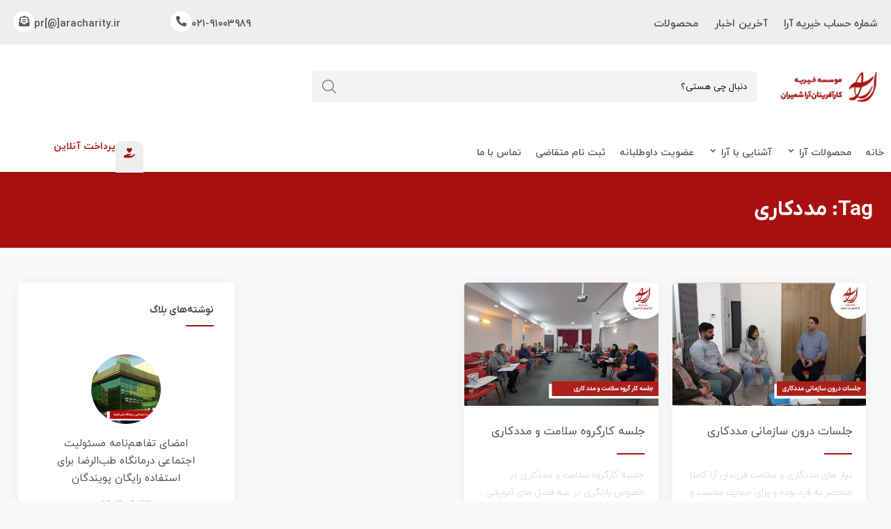

--- FILE ---
content_type: text/html; charset=UTF-8
request_url: https://aracharity.ir/tag/%D9%85%D8%AF%D8%AF%DA%A9%D8%A7%D8%B1%DB%8C/
body_size: 35984
content:
<!DOCTYPE html>
<html dir="rtl" lang="fa-IR">
<head>
	<meta charset="UTF-8">
	<meta name="viewport" content="width=device-width, initial-scale=1.0, viewport-fit=cover" />						<script>document.documentElement.className = document.documentElement.className + ' yes-js js_active js'</script>
			    <style>
        .color-badge {
            display: inline-block;
            vertical-align: middle;
        }
    </style>
    <meta name='robots' content='index, follow, max-image-preview:large, max-snippet:-1, max-video-preview:-1' />
<link rel="icon" href="https://aracharity.ir/wp-content/uploads/2023/04/favicon-ara.jpg" type="image/x-icon">
<link href="https://aracharity.ir/wp-content/uploads/2023/04/favicon-ara.jpg" rel="shortcut icon">

	<!-- This site is optimized with the Yoast SEO Premium plugin v26.3 (Yoast SEO v26.6) - https://yoast.com/wordpress/plugins/seo/ -->
	<title>مددکاری Archives - موسسه خیریه کارآفرینان آرا شمیران | خیریه آرا</title>
	<link rel="canonical" href="https://aracharity.ir/tag/مددکاری/" />
	<meta property="og:locale" content="fa_IR" />
	<meta property="og:type" content="article" />
	<meta property="og:title" content="مددکاری Archives" />
	<meta property="og:url" content="https://aracharity.ir/tag/مددکاری/" />
	<meta property="og:site_name" content="موسسه خیریه کارآفرینان آرا شمیران | خیریه آرا" />
	<meta name="twitter:card" content="summary_large_image" />
	<script type="application/ld+json" class="yoast-schema-graph">{"@context":"https://schema.org","@graph":[{"@type":"CollectionPage","@id":"https://aracharity.ir/tag/%d9%85%d8%af%d8%af%da%a9%d8%a7%d8%b1%db%8c/","url":"https://aracharity.ir/tag/%d9%85%d8%af%d8%af%da%a9%d8%a7%d8%b1%db%8c/","name":"مددکاری Archives - موسسه خیریه کارآفرینان آرا شمیران | خیریه آرا","isPartOf":{"@id":"https://aracharity.ir/#website"},"primaryImageOfPage":{"@id":"https://aracharity.ir/tag/%d9%85%d8%af%d8%af%da%a9%d8%a7%d8%b1%db%8c/#primaryimage"},"image":{"@id":"https://aracharity.ir/tag/%d9%85%d8%af%d8%af%da%a9%d8%a7%d8%b1%db%8c/#primaryimage"},"thumbnailUrl":"https://aracharity.ir/wp-content/uploads/2024/02/123.jpg","breadcrumb":{"@id":"https://aracharity.ir/tag/%d9%85%d8%af%d8%af%da%a9%d8%a7%d8%b1%db%8c/#breadcrumb"},"inLanguage":"fa-IR"},{"@type":"ImageObject","inLanguage":"fa-IR","@id":"https://aracharity.ir/tag/%d9%85%d8%af%d8%af%da%a9%d8%a7%d8%b1%db%8c/#primaryimage","url":"https://aracharity.ir/wp-content/uploads/2024/02/123.jpg","contentUrl":"https://aracharity.ir/wp-content/uploads/2024/02/123.jpg","width":"800","height":"508","caption":"نیاز های مددکاری و سلامت فرزندان آرا کاملا منحصر به فرد بوده و برای حمایت مناسب و اثر بخش نیاز به بررسی های عمیق و موردی دارد، واحد خدمات اجتماعی آرا هرهفته جلسات تیمی تخصصی با حضور همه کارشناسان و متخصصان مرتبط برگزار می نماید، و نتایج این جلسه در دستور کار این واحد درطول هفته قرار می گیرد."},{"@type":"BreadcrumbList","@id":"https://aracharity.ir/tag/%d9%85%d8%af%d8%af%da%a9%d8%a7%d8%b1%db%8c/#breadcrumb","itemListElement":[{"@type":"ListItem","position":1,"name":"Home","item":"https://aracharity.ir/"},{"@type":"ListItem","position":2,"name":"مددکاری"}]},{"@type":"WebSite","@id":"https://aracharity.ir/#website","url":"https://aracharity.ir/","name":"موسسه خیریه کارآفرینان آرا شمیران | خیریه آرا","description":"کارآفرینی و اشتغال نوجوانان ترخیص شده از بهزیستی","potentialAction":[{"@type":"SearchAction","target":{"@type":"EntryPoint","urlTemplate":"https://aracharity.ir/?s={search_term_string}"},"query-input":{"@type":"PropertyValueSpecification","valueRequired":true,"valueName":"search_term_string"}}],"inLanguage":"fa-IR"}]}</script>
	<!-- / Yoast SEO Premium plugin. -->


<link rel="alternate" type="application/rss+xml" title="موسسه خیریه کارآفرینان آرا شمیران | خیریه آرا &raquo; مددکاری خوراک برچسب" href="https://aracharity.ir/tag/%d9%85%d8%af%d8%af%da%a9%d8%a7%d8%b1%db%8c/feed/" />
<style id='wp-img-auto-sizes-contain-inline-css'>
img:is([sizes=auto i],[sizes^="auto," i]){contain-intrinsic-size:3000px 1500px}
/*# sourceURL=wp-img-auto-sizes-contain-inline-css */
</style>

<link rel='stylesheet' id='mt_new_css-css' href='https://aracharity.ir/wp-content/themes/farnam/mt.css?ver=6.9' media='all' />
<link rel='stylesheet' id='flat_new_css-css' href='https://aracharity.ir/wp-content/themes/farnam/uicons-regular-rounded.css?ver=6.9' media='all' />
<style id='wp-emoji-styles-inline-css'>

	img.wp-smiley, img.emoji {
		display: inline !important;
		border: none !important;
		box-shadow: none !important;
		height: 1em !important;
		width: 1em !important;
		margin: 0 0.07em !important;
		vertical-align: -0.1em !important;
		background: none !important;
		padding: 0 !important;
	}
/*# sourceURL=wp-emoji-styles-inline-css */
</style>
<link rel='stylesheet' id='wp-block-library-rtl-css' href='https://aracharity.ir/wp-includes/css/dist/block-library/style-rtl.min.css?ver=6.9' media='all' />
<style id='classic-theme-styles-inline-css'>
/*! This file is auto-generated */
.wp-block-button__link{color:#fff;background-color:#32373c;border-radius:9999px;box-shadow:none;text-decoration:none;padding:calc(.667em + 2px) calc(1.333em + 2px);font-size:1.125em}.wp-block-file__button{background:#32373c;color:#fff;text-decoration:none}
/*# sourceURL=/wp-includes/css/classic-themes.min.css */
</style>
<style id='wpsh-blocks-aparat-style-inline-css'>
.h_iframe-aparat_embed_frame{position:relative}.h_iframe-aparat_embed_frame .ratio{display:block;width:100%;height:auto}.h_iframe-aparat_embed_frame iframe{position:absolute;top:0;left:0;width:100%;height:100%}.wpsh-blocks_aparat{width:100%;clear:both;overflow:auto;display:block;position:relative;padding:30px 0}.wpsh-blocks_aparat_align_center .h_iframe-aparat_embed_frame{margin:0 auto}.wpsh-blocks_aparat_align_left .h_iframe-aparat_embed_frame{margin-right:30%}.wpsh-blocks_aparat_size_small .h_iframe-aparat_embed_frame{max-width:420px}.wpsh-blocks_aparat_size_big .h_iframe-aparat_embed_frame{max-width:720px}

/*# sourceURL=https://aracharity.ir/wp-content/plugins/wp-shamsi/blocks/aparat/build/style-index.css */
</style>
<style id='wpsh-blocks-justify-style-inline-css'>
.wp-block-wpsh-blocks-justify,.wpsh-blocks_justify{text-align:justify !important}.wpsh-blocks_justify_ltr{direction:ltr !important}.wpsh-blocks_justify_rtl{direction:rtl !important}

/*# sourceURL=https://aracharity.ir/wp-content/plugins/wp-shamsi/blocks/justify/build/style-index.css */
</style>
<style id='wpsh-blocks-shamsi-style-inline-css'>
.wpsh-blocks_shamsi_align_center{text-align:center !important}.wpsh-blocks_shamsi_align_right{text-align:right !important}.wpsh-blocks_shamsi_align_left{text-align:left !important}

/*# sourceURL=https://aracharity.ir/wp-content/plugins/wp-shamsi/blocks/shamsi/build/style-index.css */
</style>
<link rel='stylesheet' id='jquery-selectBox-css' href='https://aracharity.ir/wp-content/plugins/yith-woocommerce-wishlist/assets/css/jquery.selectBox.css?ver=1.2.0' media='all' />
<link rel='stylesheet' id='woocommerce_prettyPhoto_css-rtl-css' href='//aracharity.ir/wp-content/plugins/woocommerce/assets/css/prettyPhoto-rtl.css?ver=3.1.6' media='all' />
<link rel='stylesheet' id='yith-wcwl-main-css' href='https://aracharity.ir/wp-content/plugins/yith-woocommerce-wishlist/assets/css/style.css?ver=4.11.0' media='all' />
<style id='yith-wcwl-main-inline-css'>
 :root { --color-add-to-wishlist-background: #333333; --color-add-to-wishlist-text: #FFFFFF; --color-add-to-wishlist-border: #333333; --color-add-to-wishlist-background-hover: #333333; --color-add-to-wishlist-text-hover: #FFFFFF; --color-add-to-wishlist-border-hover: #333333; --rounded-corners-radius: 16px; --color-add-to-cart-background: #333333; --color-add-to-cart-text: #FFFFFF; --color-add-to-cart-border: #333333; --color-add-to-cart-background-hover: #4F4F4F; --color-add-to-cart-text-hover: #FFFFFF; --color-add-to-cart-border-hover: #4F4F4F; --add-to-cart-rounded-corners-radius: 16px; --color-button-style-1-background: #333333; --color-button-style-1-text: #FFFFFF; --color-button-style-1-border: #333333; --color-button-style-1-background-hover: #4F4F4F; --color-button-style-1-text-hover: #FFFFFF; --color-button-style-1-border-hover: #4F4F4F; --color-button-style-2-background: #333333; --color-button-style-2-text: #FFFFFF; --color-button-style-2-border: #333333; --color-button-style-2-background-hover: #4F4F4F; --color-button-style-2-text-hover: #FFFFFF; --color-button-style-2-border-hover: #4F4F4F; --color-wishlist-table-background: #FFFFFF; --color-wishlist-table-text: #6d6c6c; --color-wishlist-table-border: #FFFFFF; --color-headers-background: #F4F4F4; --color-share-button-color: #FFFFFF; --color-share-button-color-hover: #FFFFFF; --color-fb-button-background: #39599E; --color-fb-button-background-hover: #595A5A; --color-tw-button-background: #45AFE2; --color-tw-button-background-hover: #595A5A; --color-pr-button-background: #AB2E31; --color-pr-button-background-hover: #595A5A; --color-em-button-background: #FBB102; --color-em-button-background-hover: #595A5A; --color-wa-button-background: #00A901; --color-wa-button-background-hover: #595A5A; --feedback-duration: 3s } 
 :root { --color-add-to-wishlist-background: #333333; --color-add-to-wishlist-text: #FFFFFF; --color-add-to-wishlist-border: #333333; --color-add-to-wishlist-background-hover: #333333; --color-add-to-wishlist-text-hover: #FFFFFF; --color-add-to-wishlist-border-hover: #333333; --rounded-corners-radius: 16px; --color-add-to-cart-background: #333333; --color-add-to-cart-text: #FFFFFF; --color-add-to-cart-border: #333333; --color-add-to-cart-background-hover: #4F4F4F; --color-add-to-cart-text-hover: #FFFFFF; --color-add-to-cart-border-hover: #4F4F4F; --add-to-cart-rounded-corners-radius: 16px; --color-button-style-1-background: #333333; --color-button-style-1-text: #FFFFFF; --color-button-style-1-border: #333333; --color-button-style-1-background-hover: #4F4F4F; --color-button-style-1-text-hover: #FFFFFF; --color-button-style-1-border-hover: #4F4F4F; --color-button-style-2-background: #333333; --color-button-style-2-text: #FFFFFF; --color-button-style-2-border: #333333; --color-button-style-2-background-hover: #4F4F4F; --color-button-style-2-text-hover: #FFFFFF; --color-button-style-2-border-hover: #4F4F4F; --color-wishlist-table-background: #FFFFFF; --color-wishlist-table-text: #6d6c6c; --color-wishlist-table-border: #FFFFFF; --color-headers-background: #F4F4F4; --color-share-button-color: #FFFFFF; --color-share-button-color-hover: #FFFFFF; --color-fb-button-background: #39599E; --color-fb-button-background-hover: #595A5A; --color-tw-button-background: #45AFE2; --color-tw-button-background-hover: #595A5A; --color-pr-button-background: #AB2E31; --color-pr-button-background-hover: #595A5A; --color-em-button-background: #FBB102; --color-em-button-background-hover: #595A5A; --color-wa-button-background: #00A901; --color-wa-button-background-hover: #595A5A; --feedback-duration: 3s } 
/*# sourceURL=yith-wcwl-main-inline-css */
</style>
<style id='global-styles-inline-css'>
:root{--wp--preset--aspect-ratio--square: 1;--wp--preset--aspect-ratio--4-3: 4/3;--wp--preset--aspect-ratio--3-4: 3/4;--wp--preset--aspect-ratio--3-2: 3/2;--wp--preset--aspect-ratio--2-3: 2/3;--wp--preset--aspect-ratio--16-9: 16/9;--wp--preset--aspect-ratio--9-16: 9/16;--wp--preset--color--black: #000000;--wp--preset--color--cyan-bluish-gray: #abb8c3;--wp--preset--color--white: #ffffff;--wp--preset--color--pale-pink: #f78da7;--wp--preset--color--vivid-red: #cf2e2e;--wp--preset--color--luminous-vivid-orange: #ff6900;--wp--preset--color--luminous-vivid-amber: #fcb900;--wp--preset--color--light-green-cyan: #7bdcb5;--wp--preset--color--vivid-green-cyan: #00d084;--wp--preset--color--pale-cyan-blue: #8ed1fc;--wp--preset--color--vivid-cyan-blue: #0693e3;--wp--preset--color--vivid-purple: #9b51e0;--wp--preset--gradient--vivid-cyan-blue-to-vivid-purple: linear-gradient(135deg,rgb(6,147,227) 0%,rgb(155,81,224) 100%);--wp--preset--gradient--light-green-cyan-to-vivid-green-cyan: linear-gradient(135deg,rgb(122,220,180) 0%,rgb(0,208,130) 100%);--wp--preset--gradient--luminous-vivid-amber-to-luminous-vivid-orange: linear-gradient(135deg,rgb(252,185,0) 0%,rgb(255,105,0) 100%);--wp--preset--gradient--luminous-vivid-orange-to-vivid-red: linear-gradient(135deg,rgb(255,105,0) 0%,rgb(207,46,46) 100%);--wp--preset--gradient--very-light-gray-to-cyan-bluish-gray: linear-gradient(135deg,rgb(238,238,238) 0%,rgb(169,184,195) 100%);--wp--preset--gradient--cool-to-warm-spectrum: linear-gradient(135deg,rgb(74,234,220) 0%,rgb(151,120,209) 20%,rgb(207,42,186) 40%,rgb(238,44,130) 60%,rgb(251,105,98) 80%,rgb(254,248,76) 100%);--wp--preset--gradient--blush-light-purple: linear-gradient(135deg,rgb(255,206,236) 0%,rgb(152,150,240) 100%);--wp--preset--gradient--blush-bordeaux: linear-gradient(135deg,rgb(254,205,165) 0%,rgb(254,45,45) 50%,rgb(107,0,62) 100%);--wp--preset--gradient--luminous-dusk: linear-gradient(135deg,rgb(255,203,112) 0%,rgb(199,81,192) 50%,rgb(65,88,208) 100%);--wp--preset--gradient--pale-ocean: linear-gradient(135deg,rgb(255,245,203) 0%,rgb(182,227,212) 50%,rgb(51,167,181) 100%);--wp--preset--gradient--electric-grass: linear-gradient(135deg,rgb(202,248,128) 0%,rgb(113,206,126) 100%);--wp--preset--gradient--midnight: linear-gradient(135deg,rgb(2,3,129) 0%,rgb(40,116,252) 100%);--wp--preset--font-size--small: 13px;--wp--preset--font-size--medium: 20px;--wp--preset--font-size--large: 36px;--wp--preset--font-size--x-large: 42px;--wp--preset--spacing--20: 0.44rem;--wp--preset--spacing--30: 0.67rem;--wp--preset--spacing--40: 1rem;--wp--preset--spacing--50: 1.5rem;--wp--preset--spacing--60: 2.25rem;--wp--preset--spacing--70: 3.38rem;--wp--preset--spacing--80: 5.06rem;--wp--preset--shadow--natural: 6px 6px 9px rgba(0, 0, 0, 0.2);--wp--preset--shadow--deep: 12px 12px 50px rgba(0, 0, 0, 0.4);--wp--preset--shadow--sharp: 6px 6px 0px rgba(0, 0, 0, 0.2);--wp--preset--shadow--outlined: 6px 6px 0px -3px rgb(255, 255, 255), 6px 6px rgb(0, 0, 0);--wp--preset--shadow--crisp: 6px 6px 0px rgb(0, 0, 0);}:where(.is-layout-flex){gap: 0.5em;}:where(.is-layout-grid){gap: 0.5em;}body .is-layout-flex{display: flex;}.is-layout-flex{flex-wrap: wrap;align-items: center;}.is-layout-flex > :is(*, div){margin: 0;}body .is-layout-grid{display: grid;}.is-layout-grid > :is(*, div){margin: 0;}:where(.wp-block-columns.is-layout-flex){gap: 2em;}:where(.wp-block-columns.is-layout-grid){gap: 2em;}:where(.wp-block-post-template.is-layout-flex){gap: 1.25em;}:where(.wp-block-post-template.is-layout-grid){gap: 1.25em;}.has-black-color{color: var(--wp--preset--color--black) !important;}.has-cyan-bluish-gray-color{color: var(--wp--preset--color--cyan-bluish-gray) !important;}.has-white-color{color: var(--wp--preset--color--white) !important;}.has-pale-pink-color{color: var(--wp--preset--color--pale-pink) !important;}.has-vivid-red-color{color: var(--wp--preset--color--vivid-red) !important;}.has-luminous-vivid-orange-color{color: var(--wp--preset--color--luminous-vivid-orange) !important;}.has-luminous-vivid-amber-color{color: var(--wp--preset--color--luminous-vivid-amber) !important;}.has-light-green-cyan-color{color: var(--wp--preset--color--light-green-cyan) !important;}.has-vivid-green-cyan-color{color: var(--wp--preset--color--vivid-green-cyan) !important;}.has-pale-cyan-blue-color{color: var(--wp--preset--color--pale-cyan-blue) !important;}.has-vivid-cyan-blue-color{color: var(--wp--preset--color--vivid-cyan-blue) !important;}.has-vivid-purple-color{color: var(--wp--preset--color--vivid-purple) !important;}.has-black-background-color{background-color: var(--wp--preset--color--black) !important;}.has-cyan-bluish-gray-background-color{background-color: var(--wp--preset--color--cyan-bluish-gray) !important;}.has-white-background-color{background-color: var(--wp--preset--color--white) !important;}.has-pale-pink-background-color{background-color: var(--wp--preset--color--pale-pink) !important;}.has-vivid-red-background-color{background-color: var(--wp--preset--color--vivid-red) !important;}.has-luminous-vivid-orange-background-color{background-color: var(--wp--preset--color--luminous-vivid-orange) !important;}.has-luminous-vivid-amber-background-color{background-color: var(--wp--preset--color--luminous-vivid-amber) !important;}.has-light-green-cyan-background-color{background-color: var(--wp--preset--color--light-green-cyan) !important;}.has-vivid-green-cyan-background-color{background-color: var(--wp--preset--color--vivid-green-cyan) !important;}.has-pale-cyan-blue-background-color{background-color: var(--wp--preset--color--pale-cyan-blue) !important;}.has-vivid-cyan-blue-background-color{background-color: var(--wp--preset--color--vivid-cyan-blue) !important;}.has-vivid-purple-background-color{background-color: var(--wp--preset--color--vivid-purple) !important;}.has-black-border-color{border-color: var(--wp--preset--color--black) !important;}.has-cyan-bluish-gray-border-color{border-color: var(--wp--preset--color--cyan-bluish-gray) !important;}.has-white-border-color{border-color: var(--wp--preset--color--white) !important;}.has-pale-pink-border-color{border-color: var(--wp--preset--color--pale-pink) !important;}.has-vivid-red-border-color{border-color: var(--wp--preset--color--vivid-red) !important;}.has-luminous-vivid-orange-border-color{border-color: var(--wp--preset--color--luminous-vivid-orange) !important;}.has-luminous-vivid-amber-border-color{border-color: var(--wp--preset--color--luminous-vivid-amber) !important;}.has-light-green-cyan-border-color{border-color: var(--wp--preset--color--light-green-cyan) !important;}.has-vivid-green-cyan-border-color{border-color: var(--wp--preset--color--vivid-green-cyan) !important;}.has-pale-cyan-blue-border-color{border-color: var(--wp--preset--color--pale-cyan-blue) !important;}.has-vivid-cyan-blue-border-color{border-color: var(--wp--preset--color--vivid-cyan-blue) !important;}.has-vivid-purple-border-color{border-color: var(--wp--preset--color--vivid-purple) !important;}.has-vivid-cyan-blue-to-vivid-purple-gradient-background{background: var(--wp--preset--gradient--vivid-cyan-blue-to-vivid-purple) !important;}.has-light-green-cyan-to-vivid-green-cyan-gradient-background{background: var(--wp--preset--gradient--light-green-cyan-to-vivid-green-cyan) !important;}.has-luminous-vivid-amber-to-luminous-vivid-orange-gradient-background{background: var(--wp--preset--gradient--luminous-vivid-amber-to-luminous-vivid-orange) !important;}.has-luminous-vivid-orange-to-vivid-red-gradient-background{background: var(--wp--preset--gradient--luminous-vivid-orange-to-vivid-red) !important;}.has-very-light-gray-to-cyan-bluish-gray-gradient-background{background: var(--wp--preset--gradient--very-light-gray-to-cyan-bluish-gray) !important;}.has-cool-to-warm-spectrum-gradient-background{background: var(--wp--preset--gradient--cool-to-warm-spectrum) !important;}.has-blush-light-purple-gradient-background{background: var(--wp--preset--gradient--blush-light-purple) !important;}.has-blush-bordeaux-gradient-background{background: var(--wp--preset--gradient--blush-bordeaux) !important;}.has-luminous-dusk-gradient-background{background: var(--wp--preset--gradient--luminous-dusk) !important;}.has-pale-ocean-gradient-background{background: var(--wp--preset--gradient--pale-ocean) !important;}.has-electric-grass-gradient-background{background: var(--wp--preset--gradient--electric-grass) !important;}.has-midnight-gradient-background{background: var(--wp--preset--gradient--midnight) !important;}.has-small-font-size{font-size: var(--wp--preset--font-size--small) !important;}.has-medium-font-size{font-size: var(--wp--preset--font-size--medium) !important;}.has-large-font-size{font-size: var(--wp--preset--font-size--large) !important;}.has-x-large-font-size{font-size: var(--wp--preset--font-size--x-large) !important;}
:where(.wp-block-post-template.is-layout-flex){gap: 1.25em;}:where(.wp-block-post-template.is-layout-grid){gap: 1.25em;}
:where(.wp-block-term-template.is-layout-flex){gap: 1.25em;}:where(.wp-block-term-template.is-layout-grid){gap: 1.25em;}
:where(.wp-block-columns.is-layout-flex){gap: 2em;}:where(.wp-block-columns.is-layout-grid){gap: 2em;}
:root :where(.wp-block-pullquote){font-size: 1.5em;line-height: 1.6;}
/*# sourceURL=global-styles-inline-css */
</style>
<link rel='stylesheet' id='contact-form-7-css' href='https://aracharity.ir/wp-content/plugins/contact-form-7/includes/css/styles.css?ver=6.0.2' media='all' />
<link rel='stylesheet' id='contact-form-7-rtl-css' href='https://aracharity.ir/wp-content/plugins/contact-form-7/includes/css/styles-rtl.css?ver=6.0.2' media='all' />
<link rel='stylesheet' id='kk-star-ratings-css' href='https://aracharity.ir/wp-content/plugins/kk-star-ratings/src/core/public/css/kk-star-ratings.min.css?ver=5.4.10.3' media='all' />
<link rel='stylesheet' id='menu-image-css' href='https://aracharity.ir/wp-content/plugins/menu-image/includes/css/menu-image.css?ver=3.13' media='all' />
<link rel='stylesheet' id='dashicons-css' href='https://aracharity.ir/wp-includes/css/dashicons.min.css?ver=6.9' media='all' />
<style id='dashicons-inline-css'>
[data-font="Dashicons"]:before {font-family: 'Dashicons' !important;content: attr(data-icon) !important;speak: none !important;font-weight: normal !important;font-variant: normal !important;text-transform: none !important;line-height: 1 !important;font-style: normal !important;-webkit-font-smoothing: antialiased !important;-moz-osx-font-smoothing: grayscale !important;}
/*# sourceURL=dashicons-inline-css */
</style>
<link rel='stylesheet' id='woof-css' href='https://aracharity.ir/wp-content/plugins/woocommerce-products-filter/css/front.css?ver=2.2.6.4' media='all' />
<link rel='stylesheet' id='chosen-drop-down-css' href='https://aracharity.ir/wp-content/plugins/woocommerce-products-filter/js/chosen/chosen.min.css?ver=2.2.6.4' media='all' />
<link rel='stylesheet' id='plainoverlay-css' href='https://aracharity.ir/wp-content/plugins/woocommerce-products-filter/css/plainoverlay.css?ver=2.2.6.4' media='all' />
<link rel='stylesheet' id='icheck-jquery-color-css' href='https://aracharity.ir/wp-content/plugins/woocommerce-products-filter/js/icheck/skins/flat/aero.css?ver=2.2.6.4' media='all' />
<link rel='stylesheet' id='woof_color_html_items-css' href='https://aracharity.ir/wp-content/plugins/woocommerce-products-filter/ext/color/css/html_types/color.css?ver=2.2.6.4' media='all' />
<link rel='stylesheet' id='woocommerce-layout-rtl-css' href='https://aracharity.ir/wp-content/plugins/woocommerce/assets/css/woocommerce-layout-rtl.css?ver=10.3.7' media='all' />
<link rel='stylesheet' id='woocommerce-smallscreen-rtl-css' href='https://aracharity.ir/wp-content/plugins/woocommerce/assets/css/woocommerce-smallscreen-rtl.css?ver=10.3.7' media='only screen and (max-width: 768px)' />
<link rel='stylesheet' id='woocommerce-general-rtl-css' href='https://aracharity.ir/wp-content/plugins/woocommerce/assets/css/woocommerce-rtl.css?ver=10.3.7' media='all' />
<style id='woocommerce-inline-inline-css'>
.woocommerce form .form-row .required { visibility: visible; }
/*# sourceURL=woocommerce-inline-inline-css */
</style>
<link rel='stylesheet' id='wast-styles-css' href='https://aracharity.ir/wp-content/plugins/wp-advanced-support-ticket/assets/css/styles.css?ver=13.1.0' media='all' />
<link rel='stylesheet' id='hint-css' href='https://aracharity.ir/wp-content/plugins/woo-sc/assets/libs/hint/hint.min.css?ver=6.9' media='all' />
<link rel='stylesheet' id='perfect-scrollbar-css' href='https://aracharity.ir/wp-content/plugins/woo-sc/assets/libs/perfect-scrollbar/css/perfect-scrollbar.min.css?ver=6.9' media='all' />
<link rel='stylesheet' id='perfect-scrollbar-wpc-css' href='https://aracharity.ir/wp-content/plugins/woo-sc/assets/libs/perfect-scrollbar/css/custom-theme.css?ver=6.9' media='all' />
<link rel='stylesheet' id='wooscp-frontend-css' href='https://aracharity.ir/wp-content/plugins/woo-sc/assets/css/frontend.css?ver=6.9' media='all' />
<link rel='stylesheet' id='slick-css' href='https://aracharity.ir/wp-content/plugins/woo-sqv/assets/libs/slick/slick.css?ver=6.9' media='all' />
<link rel='stylesheet' id='magnific-popup-css' href='https://aracharity.ir/wp-content/plugins/woo-sqv/assets/libs/magnific-popup/magnific-popup.css?ver=6.9' media='all' />
<link rel='stylesheet' id='woosq-feather-css' href='https://aracharity.ir/wp-content/plugins/woo-sqv/assets/libs/feather/feather.css?ver=6.9' media='all' />
<link rel='stylesheet' id='woosq-frontend-css' href='https://aracharity.ir/wp-content/plugins/woo-sqv/assets/css/frontend.css?ver=6.9' media='all' />
<link rel='stylesheet' id='brands-styles-css' href='https://aracharity.ir/wp-content/plugins/woocommerce/assets/css/brands.css?ver=10.3.7' media='all' />
<link rel='stylesheet' id='dgwt-wcas-style-css' href='https://aracharity.ir/wp-content/plugins/ajax-search-for-woocommerce/assets/css/style.min.css?ver=1.32.1' media='all' />
<link rel='stylesheet' id='elementor-frontend-css' href='https://aracharity.ir/wp-content/plugins/elementor/assets/css/frontend.min.css?ver=3.34.0' media='all' />
<link rel='stylesheet' id='widget-image-css' href='https://aracharity.ir/wp-content/plugins/elementor/assets/css/widget-image-rtl.min.css?ver=3.34.0' media='all' />
<link rel='stylesheet' id='widget-heading-css' href='https://aracharity.ir/wp-content/plugins/elementor/assets/css/widget-heading-rtl.min.css?ver=3.34.0' media='all' />
<link rel='stylesheet' id='swiper-css' href='https://aracharity.ir/wp-content/plugins/elementor/assets/lib/swiper/v8/css/swiper.min.css?ver=8.4.5' media='all' />
<link rel='stylesheet' id='e-swiper-css' href='https://aracharity.ir/wp-content/plugins/elementor/assets/css/conditionals/e-swiper.min.css?ver=3.34.0' media='all' />
<link rel='stylesheet' id='persian-elementor-icon-css' href='https://aracharity.ir/wp-content/plugins/persian-elementor/includes/icons/efaicons/style.css?ver=2.7.15' media='all' />
<link rel='stylesheet' id='elementor-icons-css' href='https://aracharity.ir/wp-content/plugins/elementor/assets/lib/eicons/css/elementor-icons.min.css?ver=5.45.0' media='all' />
<link rel='stylesheet' id='elementor-post-526-css' href='https://aracharity.ir/wp-content/uploads/elementor/css/post-526.css?ver=1766525827' media='all' />
<link rel='stylesheet' id='persian-elementor-font-css' href='https://aracharity.ir/wp-content/plugins/persian-elementor/assets/css/font.css?ver=2.7.15' media='all' />
<link rel='stylesheet' id='elementor-post-1487-css' href='https://aracharity.ir/wp-content/uploads/elementor/css/post-1487.css?ver=1766525827' media='all' />
<link rel='stylesheet' id='elementor-post-667-css' href='https://aracharity.ir/wp-content/uploads/elementor/css/post-667.css?ver=1766525827' media='all' />
<link rel='stylesheet' id='persian-elementor-datepicker-custom-css' href='https://aracharity.ir/wp-content/plugins/persian-elementor/assets/css/datepicker-custom.css?ver=1.2.0' media='all' />
<link rel='stylesheet' id='elementskit-parallax-style-css' href='https://aracharity.ir/wp-content/plugins/elementskit/modules/parallax/assets/css/style.css?ver=4.1.1' media='all' />
<link rel='stylesheet' id='tawcvs-frontend-css' href='https://aracharity.ir/wp-content/plugins/variation-swatches-for-woocommerce/assets/css/frontend.css?ver=2.2.5' media='all' />
<link rel='stylesheet' id='owl_new_css-css' href='https://aracharity.ir/wp-content/themes/farnam/owl/owl.carousel.min.css?ver=6.9' media='all' />
<link rel='stylesheet' id='style_new_css-css' href='https://aracharity.ir/wp-content/themes/farnam/style.css?ver=6.9' media='all' />
<link rel='stylesheet' id='style_n77ew_css-css' href='https://aracharity.ir/wp-content/themes/farnam/fmfont.css?ver=6.9' media='all' />
<link rel='stylesheet' id='owl_new_cssswit-css' href='https://aracharity.ir/wp-content/themes/farnam/owl/swit.css?ver=6.9' media='all' />
<link rel='stylesheet' id='ekit-widget-styles-css' href='https://aracharity.ir/wp-content/plugins/elementskit-lite/widgets/init/assets/css/widget-styles.css?ver=3.7.8' media='all' />
<link rel='stylesheet' id='ekit-widget-styles-pro-css' href='https://aracharity.ir/wp-content/plugins/elementskit/widgets/init/assets/css/widget-styles-pro.css?ver=4.1.1' media='all' />
<link rel='stylesheet' id='ekit-responsive-css' href='https://aracharity.ir/wp-content/plugins/elementskit-lite/widgets/init/assets/css/responsive.css?ver=3.7.8' media='all' />
<link rel='stylesheet' id='elementskit-rtl-css' href='https://aracharity.ir/wp-content/plugins/elementskit-lite/widgets/init/assets/css/rtl.css?ver=3.7.8' media='all' />
<link rel='stylesheet' id='wpsh-style-css' href='https://aracharity.ir/wp-content/plugins/wp-shamsi/assets/css/wpsh_custom.css?ver=4.3.3' media='all' />
<link rel='stylesheet' id='elementor-gf-local-roboto-css' href='https://aracharity.ir/wp-content/uploads/elementor/google-fonts/css/roboto.css?ver=1744739328' media='all' />
<link rel='stylesheet' id='elementor-gf-local-robotoslab-css' href='https://aracharity.ir/wp-content/uploads/elementor/google-fonts/css/robotoslab.css?ver=1744739331' media='all' />
<link rel='stylesheet' id='elementor-icons-shared-0-css' href='https://aracharity.ir/wp-content/plugins/elementor/assets/lib/font-awesome/css/fontawesome.min.css?ver=5.15.3' media='all' />
<link rel='stylesheet' id='elementor-icons-fa-solid-css' href='https://aracharity.ir/wp-content/plugins/elementor/assets/lib/font-awesome/css/solid.min.css?ver=5.15.3' media='all' />
<script type="text/template" id="tmpl-variation-template">
	<div class="woocommerce-variation-description">{{{ data.variation.variation_description }}}</div>
	<div class="woocommerce-variation-price">{{{ data.variation.price_html }}}</div>
	<div class="woocommerce-variation-availability">{{{ data.variation.availability_html }}}</div>
</script>
<script type="text/template" id="tmpl-unavailable-variation-template">
	<p role="alert">با عرض پوزش، این كالا در دسترس نیست. لطفاً ترکیب دیگری را انتخاب کنید.</p>
</script>
<script src="https://aracharity.ir/wp-includes/js/jquery/jquery.min.js?ver=3.7.1" id="jquery-core-js"></script>
<script src="https://aracharity.ir/wp-includes/js/jquery/jquery-migrate.min.js?ver=3.4.1" id="jquery-migrate-js"></script>
<script src="https://aracharity.ir/wp-content/themes/farnam/owl/jquery.min.js?ver=1" id="script1-js"></script>
<script src="https://aracharity.ir/wp-content/themes/farnam/owl/owl.carousel.min.js?ver=1" id="owl-js"></script>
<script src="https://aracharity.ir/wp-content/themes/farnam/owl/swit.js?ver=1" id="owlswit-js"></script>
<script src="https://aracharity.ir/wp-content/themes/farnam/owl/jquery.countdown.js?ver=1" id="owl9-js"></script>
<script src="https://aracharity.ir/wp-content/themes/farnam/owl/jquery.countdown.min.js?ver=1" id="owl99-js"></script>
<script src="https://aracharity.ir/wp-content/themes/farnam/owl/global.js?ver=1" id="globaljs-js"></script>
<script src="https://aracharity.ir/wp-content/themes/farnam/owl/jquery-ui.js?ver=1" id="globaljsrange-js"></script>
<script src="https://aracharity.ir/wp-content/plugins/woocommerce/assets/js/jquery-blockui/jquery.blockUI.min.js?ver=2.7.0-wc.10.3.7" id="wc-jquery-blockui-js" data-wp-strategy="defer"></script>
<script id="wc-add-to-cart-js-extra">
var wc_add_to_cart_params = {"ajax_url":"/wp-admin/admin-ajax.php","wc_ajax_url":"/?wc-ajax=%%endpoint%%","i18n_view_cart":"\u0645\u0634\u0627\u0647\u062f\u0647 \u0633\u0628\u062f \u062e\u0631\u06cc\u062f","cart_url":"https://aracharity.ir/%d8%b3%d8%a8%d8%af-%d8%ae%d8%b1%db%8c%d8%af/","is_cart":"","cart_redirect_after_add":"no"};
//# sourceURL=wc-add-to-cart-js-extra
</script>
<script src="https://aracharity.ir/wp-content/plugins/woocommerce/assets/js/frontend/add-to-cart.min.js?ver=10.3.7" id="wc-add-to-cart-js" defer data-wp-strategy="defer"></script>
<script src="https://aracharity.ir/wp-content/plugins/woocommerce/assets/js/js-cookie/js.cookie.min.js?ver=2.1.4-wc.10.3.7" id="wc-js-cookie-js" defer data-wp-strategy="defer"></script>
<script id="woocommerce-js-extra">
var woocommerce_params = {"ajax_url":"/wp-admin/admin-ajax.php","wc_ajax_url":"/?wc-ajax=%%endpoint%%","i18n_password_show":"Show password","i18n_password_hide":"Hide password"};
//# sourceURL=woocommerce-js-extra
</script>
<script src="https://aracharity.ir/wp-content/plugins/woocommerce/assets/js/frontend/woocommerce.min.js?ver=10.3.7" id="woocommerce-js" defer data-wp-strategy="defer"></script>
<script src="https://aracharity.ir/wp-includes/js/underscore.min.js?ver=1.13.7" id="underscore-js"></script>
<script id="wp-util-js-extra">
var _wpUtilSettings = {"ajax":{"url":"/wp-admin/admin-ajax.php"}};
//# sourceURL=wp-util-js-extra
</script>
<script src="https://aracharity.ir/wp-includes/js/wp-util.min.js?ver=6.9" id="wp-util-js"></script>
<script src="https://aracharity.ir/wp-content/plugins/elementskit/modules/parallax/assets/js/jarallax.js?ver=4.1.1" id="jarallax-js"></script>
		<script>
			window.wc_ga_pro = {};

			window.wc_ga_pro.ajax_url = 'https://aracharity.ir/wp-admin/admin-ajax.php';

			window.wc_ga_pro.available_gateways = {"pa_samankish":"\u062f\u0631\u06af\u0627\u0647 \u0633\u0627\u0645\u0627\u0646 \u06a9\u06cc\u0634"};

			// interpolate json by replacing placeholders with variables
			window.wc_ga_pro.interpolate_json = function( object, variables ) {

				if ( ! variables ) {
					return object;
				}

				let j = JSON.stringify( object );

				for ( let k in variables ) {
					j = j.split( '{$' + k + '}' ).join( variables[ k ] );
				}

				return JSON.parse( j );
			};

			// return the title for a payment gateway
			window.wc_ga_pro.get_payment_method_title = function( payment_method ) {
				return window.wc_ga_pro.available_gateways[ payment_method ] || payment_method;
			};

			// check if an email is valid
			window.wc_ga_pro.is_valid_email = function( email ) {
				return /[^\s@]+@[^\s@]+\.[^\s@]+/.test( email );
			};
		</script>
				<!-- Google tag (gtag.js) -->
		<script async src='https://www.googletagmanager.com/gtag/js?id=G-9Z4WYRG2YH&l=dataLayer'></script>
		<script >

			window.dataLayer = window.dataLayer || [];

			function gtag() {
				dataLayer.push(arguments);
			}

			gtag('js', new Date());

			gtag('config', 'G-9Z4WYRG2YH', {"cookie_domain":"auto"});

			/**
 * Integrate with Google Analytics trackers to find out whether the configured web
 * property is being tracked multiple times.
 *
 * @since 1.8.6
 */
window.wc_ga_pro.findDuplicateTrackingCodes = function() {

	var originalSendHitTasks = {},
		pageviewHitCount     = 0,
		reportResultsTimeout = null;

	// return early if jQuery is not available
	if ( 'undefined' === typeof jQuery ) {
		return;
	}

	/**
	 * Update all modified trackers to use their original sendHitTask functions.
	 *
	 * @since 1.8.6
	 */
	function restoreOriginalSendHitTasks() {

		var tracker, trackerName;

		for ( trackerName in originalSendHitTasks ) {

			tracker = ga.getByName( trackerName );

			if ( tracker ) {
				tracker.set( 'sendHitTask', originalSendHitTasks[ trackerName ] );
			}
		}
	}


	/**
	 * Send an AJAX request to indicate whether we found duplicate tracking codes or not.
	 *
	 * @since 1.8.6
	 */
	function reportResults( hasDuplicateTrackingCodes ) {

		clearTimeout( reportResultsTimeout );

		jQuery.post(
			window.wc_ga_pro.ajax_url,
			{
				action: 'wc_google_analytics_pro_report_duplicate_tracking_code_results',
				nonce: '0aacdc828c',
				has_duplicate_tracking_codes: hasDuplicateTrackingCodes ? 1 : 0,
			}
		);
	}

	// update all trackers created so far to sniff every hit looking for duplicates
	jQuery.each( ga.getAll(), function( i, tracker ) {

		// ignore trackers for other web properties
		if ( tracker.get( 'trackingId' ) !== '' ) {
			return;
		}

		originalSendHitTasks[ tracker.get( 'name' ) ] = tracker.get( 'sendHitTask' );

		tracker.set( 'sendHitTask', function( model ) {

			// call the original sendHitTask function to send information to Google Analytics servers
			originalSendHitTasks[ tracker.get( 'name' ) ]( model );

			// is this a pageview hit?
			if ( /&t=pageview&/.test( model.get( 'hitPayload' ) ) ) {
				pageviewHitCount += 1;
			}

			// multiple pageview requests suggest a property is being tracked more than once
			if ( pageviewHitCount >= 2 ) {
				restoreOriginalSendHitTasks();
				reportResults( true );
			}
		} );
	} );

	// if not duplicates are detected during the first seconds, try checking if other
	// trackers (for example named trackers from GTM) were created for the same tracking ID
	reportResultsTimeout = setTimeout( function() {

		ga( function() {

			var trackers = jQuery.map( ga.getAll(), function( tracker ) {
				if ( '' === tracker.get( 'trackingId' ) ) {
					return tracker;
				}
			} );

			reportResults( trackers.length > 1 );
		} );

	}, 3000 );
}

ga( wc_ga_pro.findDuplicateTrackingCodes );
			(function() {

				const event = document.createEvent('Event');

				event.initEvent( 'wc_google_analytics_pro_gtag_loaded', true, true );

				document.dispatchEvent( event );
			})();
		</script>
		<link rel="https://api.w.org/" href="https://aracharity.ir/wp-json/" /><link rel="alternate" title="JSON" type="application/json" href="https://aracharity.ir/wp-json/wp/v2/tags/234" /><link rel="EditURI" type="application/rsd+xml" title="RSD" href="https://aracharity.ir/xmlrpc.php?rsd" />
<meta name="generator" content="WordPress 6.9" />
<meta name="generator" content="WooCommerce 10.3.7" />
<style>
        #wp-admin-bar-wpseo-get-premium {
            display: none !important;
        }
       .yst-button--upsell {
            display: none !important;
        }
       #wpseo-new-badge-upgrade {
            display: none !important;
        }
    </style><meta name="_wast_nonce" content="37c5e03fcf">
		<style>
			.dgwt-wcas-ico-magnifier,.dgwt-wcas-ico-magnifier-handler{max-width:20px}.dgwt-wcas-search-wrapp{max-width:600px}		</style>
		 
    <script>
 
		
		/*
		
		
		// Function to show the loading overlay
// Function to show the loading overlay
// Function to show the loading overlay
function showLoadingOverlay() {
    const loadingOverlay = document.getElementById('loading-overlay');
    if (loadingOverlay) {
        loadingOverlay.style.display = 'grid';
    }
}

// Function to hide the loading overlay
function hideLoadingOverlay() {
    const loadingOverlay = document.getElementById('loading-overlay');
    if (loadingOverlay) {
        loadingOverlay.style.display = 'none';
    }
}

// Function to show the remove filter button for 'in_stock'
function showRemoveInStockFilterButton() {
    const removeFilterButton = document.querySelector('.all-products-button.mehrnoosh-remove-filter-button');
    if (removeFilterButton) {
        removeFilterButton.style.display = 'inline-block';
    }
}

// Function to hide the remove filter button for 'in_stock'
function hideRemoveInStockFilterButton() {
    const removeFilterButton = document.querySelector('.all-products-button.mehrnoosh-remove-filter-button');
    if (removeFilterButton) {
        removeFilterButton.style.display = 'none';
    }
}

// Function to handle the AJAX request and update content
function toggleInStockFilter() {
    showLoadingOverlay();

    const urlParams = new URLSearchParams(window.location.search);
    if (urlParams.has('in_stock')) {
        urlParams.delete('in_stock');
    } else {
        urlParams.set('in_stock', '1');
    }

    const newUrl = `${window.location.pathname}?${urlParams.toString()}`;

    // Update the URL in the browser
    history.pushState(null, '', newUrl);

    // Perform the AJAX request
    fetch(newUrl, {
        method: 'GET',
        headers: {
            'Accept': 'text/html',
        }
    })
    .then(response => response.text())
    .then(data => {
        // Create a DOM parser to parse the HTML response
        const parser = new DOMParser();
        const doc = parser.parseFromString(data, 'text/html');
        
        // Update the .mehrnoosh-shop-main-23-inner with the new content
        const newContent = doc.querySelector('.mehrnoosh-shop-main-23-inner').innerHTML;
        document.querySelector('.mehrnoosh-shop-main-23-inner').innerHTML = newContent;

        // Show or hide the remove filter button based on the filter status
        if (urlParams.has('in_stock')) {
            showRemoveInStockFilterButton(); // Show the remove filter button
        } else {
            hideRemoveInStockFilterButton(); // Hide the remove filter button
        }

        hideLoadingOverlay();
    })
    .catch(error => {
        console.error('Error:', error);
        hideLoadingOverlay();
    });
}

// Function to handle the back/forward navigation
function handlePopState() {
    hideLoadingOverlay();
    const newUrl = window.location.href;

    fetch(newUrl, {
        method: 'GET',
        headers: {
            'Accept': 'text/html',
        }
    })
    .then(response => response.text())
    .then(data => {
        const parser = new DOMParser();
        const doc = parser.parseFromString(data, 'text/html');
        const newContent = doc.querySelector('.mehrnoosh-shop-main-23-inner').innerHTML;
        document.querySelector('.mehrnoosh-shop-main-23-inner').innerHTML = newContent;

        // Show or hide the remove filter button based on the filter status
        const urlParams = new URLSearchParams(window.location.search);
        if (urlParams.has('in_stock')) {
            showRemoveInStockFilterButton(); // Show the remove filter button
        } else {
            hideRemoveInStockFilterButton(); // Hide the remove filter button
        }
    })
    .catch(error => console.error('Error:', error));
}

// Attach event listener to handle browser back/forward actions
window.addEventListener('popstate', handlePopState);

// Call hideLoadingOverlay on page load to ensure the overlay is hidden by default
window.addEventListener('load', hideLoadingOverlay);

*/
    </script>
        <script>


		
		/*
		// Function to show the loading overlay
// Function to show the loading overlay
// Function to show the loading overlay
function showLoadingOverlay() {
    const loadingOverlay = document.getElementById('loading-overlay');
    if (loadingOverlay) {
        loadingOverlay.style.display = 'grid';
    }
}

// Function to hide the loading overlay
function hideLoadingOverlay() {
    const loadingOverlay = document.getElementById('loading-overlay');
    if (loadingOverlay) {
        loadingOverlay.style.display = 'none';
    }
}

// Function to show the filter removal button
function showRemoveFilterButton() {
    const removeFilterButton = document.querySelector('.mehrnoosh-remove-filter-button');
    if (removeFilterButton) {
        removeFilterButton.style.display = 'inline-block';
    }
}

// Function to hide the filter removal button
function hideRemoveFilterButton() {
    const removeFilterButton = document.querySelector('.mehrnoosh-remove-filter-button');
    if (removeFilterButton) {
        removeFilterButton.style.display = 'none';
    }
}

// Function to handle the AJAX request and update content
function toggleOnSaleFilter() {
    showLoadingOverlay();

    const urlParams = new URLSearchParams(window.location.search);
    if (urlParams.has('on_sale')) {
        urlParams.delete('on_sale');
    } else {
        urlParams.set('on_sale', '1');
    }

    const newUrl = `${window.location.pathname}?${urlParams.toString()}`;

    // Update the URL in the browser
    history.pushState(null, '', newUrl);

    // Perform the AJAX request
    fetch(newUrl, {
        method: 'GET',
        headers: {
            'Accept': 'text/html',
        }
    })
    .then(response => response.text())
    .then(data => {
        // Create a DOM parser to parse the HTML response
        const parser = new DOMParser();
        const doc = parser.parseFromString(data, 'text/html');
        
        // Update the .mehrnoosh-shop-main-23-inner with the new content
        const newContent = doc.querySelector('.mehrnoosh-shop-main-23-inner').innerHTML;
        document.querySelector('.mehrnoosh-shop-main-23-inner').innerHTML = newContent;

        // Check if the 'on_sale' filter is still active and show/hide the button accordingly
        if (urlParams.has('on_sale')) {
            showRemoveFilterButton(); // Show the remove filter button
        } else {
            hideRemoveFilterButton(); // Hide the remove filter button
        }

        hideLoadingOverlay();
    })
    .catch(error => {
        console.error('Error:', error);
        hideLoadingOverlay();
    });
}

// Function to handle the back/forward navigation
function handlePopState() {
    hideLoadingOverlay();
    const newUrl = window.location.href;

    fetch(newUrl, {
        method: 'GET',
        headers: {
            'Accept': 'text/html',
        }
    })
    .then(response => response.text())
    .then(data => {
        const parser = new DOMParser();
        const doc = parser.parseFromString(data, 'text/html');
        const newContent = doc.querySelector('.mehrnoosh-shop-main-23-inner').innerHTML;
        document.querySelector('.mehrnoosh-shop-main-23-inner').innerHTML = newContent;

        // Check if the 'on_sale' filter is still active and show/hide the button accordingly
        const urlParams = new URLSearchParams(window.location.search);
        if (urlParams.has('on_sale')) {
            showRemoveFilterButton(); // Show the remove filter button
        } else {
            hideRemoveFilterButton(); // Hide the remove filter button
        }
    })
    .catch(error => console.error('Error:', error));
}

// Attach event listener to handle browser back/forward actions
window.addEventListener('popstate', handlePopState);

// Call hideLoadingOverlay on page load to ensure the overlay is hidden by default
window.addEventListener('load', hideLoadingOverlay);

*/
    </script>
        <div id="loading-overlay" class="loading-grid-12" style="display: none;">
        <div class="spinner"></div>
		
    </div>
	

    <link href="https://aracharity.ir/wp-content/uploads/2023/04/favicon-ara.jpg" rel="shortcut icon">
<style>

.woocommerce-downloads-sepid-453645fd43 li a , .pageone1 .woocommerce-Address h2::before , #filterasli .close-btn-mehr-filter , .factor-page-iran-order , .mehrnoosh-h3-order-view i::after  , .ui-slider .ui-slider-range , .mehrnoosh-price-filter-bottom , .product-list-order-view-count , .etel-title-order::before , .closebtnw , .fieldbox-top-456456666666666v .woocommerce-customer-details h2::before , .fieldbox-top-456456666666666v .woocommerce-order-details h2::before , .postnumber-no-farnam .copy-button , .order-single-farnam0-21 .woocommerce-column__title::before , .order-single-farnam0-21 .woocommerce-order-details__title::before  , .woocommerce-orders-table.woocommerce-MyAccount-orders.shop_table.shop_table_responsive.my_account_orders.account-orders-table .woocommerce-button.button , .header-one-tab-order .orderactive-header-farnam.order-header-farnam , .lidemt , .mike-single-box-imgee .mdi.mdi-comment-question-outline , .mik-woo-delhah-title::before , .owl-pone-delkhah.owl-carousel.owl-rtl.owl-loaded.owl-drag .owl-dots button.owl-dot.active , #single-product-tab-402-1 ul li.active a , #related-single-product-6542s h4::before , #single-product-tab-402-1 .woocommerce-Tabs-panel h2:first-child::after , #tab-seller_enquiry_form h3::after , .Property-sepid.single-product-402-1-sepid h4::before , #videob17 , .dokanvendore .percentage , .woocommerce-product-gallerynewimagebox12 .mizan-flash5555 , .zemanat-single-product55ffff , .woof_price_search_container.woof_container.woof_price_filter form::after , .ht-row.ns-402-197564876-000 .owl-nav button:hover , .mifgdfg-34534 .button.add_to_cart_button.added , .meta-catalog-date-box.ert45t55 , .slide401 .swiper-pagination-bullet-active  , .box-simage-havine-2 i , .cat-blog-post-401 , .mizan12rre , .product-style.htpp.ir-owl.new-offer-401::before , .min-icon-footer:hover .fi.fi-rr-home , .min-icon-footer .sabadnumbercolor , .modal-etel111 .elktwo::before , .modal-etel111 .khorooj-sistem , .modaldakhel , .closeiran-s , #videom .close , #sharem .close1 , .sgare-sepid-box span::before , .chap-12221 , .share-video-moarefi:hover  , .woocommerce-MyAccount-navigation-link.is-active a::after , .title-2.sef754343 a , .user-bar-401-link:hover , .khotooj-az-site , .noosh-19::before , .div-bars-checkout-1400::before , .noosh-201::before , .div-bars-checkout-1400.ggtt-1400::after , .noosh-21::after  , .noosh-201::after , .noosh-201::after , .box-vat-z12 h3::before , .mik-999-1400 .page-numbers.current , .barsf , .noosh-19::after , .ht-row.roozaye-barfi.iran-gaj-listmahsool.panjere-99-001-1400 h5 .spand4433::before  , .lahze-offer.lahze-offer-two ins , .ht-row.offer-8-gaj ins
 , .gajslider .swiper-pagination-bullet-active , .lahze-offer.lahze-offer-two h2::before , .product-style.htpp.ir-owl.offer-00-1::before  , .progress-bar-bamdad , .menu-header .dmega .sub-menu .sub-menu li a::before , .mizany , .gffhrttrh-5445tgg h3::after , .mehr-65-tedad , .loader-bar , .iran-farnam-9-box-iner , .iran-farnam-9-box-iner::before , .iran-farnam-9-box-iner::after , .sssbox.newsearch.yad-2020-1 .submit.icon-search , .owl-koffer .owl-dots button.active , .darsad-new-mank , .side-meta-1-box:hover  ,.darsad , .left-rr-user , .commentlist::after  , .left-sabad span , .woocommerce nav.woocommerce-pagination ul li a:focus, .woocommerce nav.woocommerce-pagination ul li a:hover, .woocommerce nav.woocommerce-pagination ul li span.current
, .mizan , .mizan-6 , .price-kharid .single_add_to_cart_button.button.alt , .vijegi h4::before , .woocommerce div.product .woocommerce-tabs ul.tabs li.active , .woocommerce-Tabs-panel h2::before
, .risk-meta span:hover , .woocommerce #review_form #respond .form-submit input , .mob-1 .submit.icon-search , .woocommerce #respond input#submit, .woocommerce a.button, .woocommerce button.button, .woocommerce input.button
, .woocommerce #reviews #comments ol.commentlist li img.avatar  , .head-page , .woocommerce .cart .button, .woocommerce .cart input.button , .footer-menu-box h3::before , .woocommerce-MyAccount-navigation-link.is-active a
, .in1 img , .mini-1-time , .elkone h3::before , .onvanij::before , .menu-header ul .mega .sub-menu li a::before , .matn-didgah h3::before , .category-111 , .styleslider .swiper-pagination-bullet-active 
, .post-n-meta.meta-tag-1 a , .main-blog-1345435 #submit , .main-blog-1345435 .comment-reply-link , .product-list234234 h3::after , .blog-widget h4::after , .main-blog-1 .page-numbers.current , .box-etel h3::before
, .side-meta-1-box.ghgfhtr .woosc p-btn-added , .cpmare-wefew .woosc p-btn-added , .pf-help-title h4::before , .risk-meta.hoversho-www1 .cpmare-wefew .woosc p-btn-added , #thumbs .current .item-thumbin img 
, .wpcf7-form-control.wpcf7-submit , .footerh3 h3::before , .checkoutnew-1 #order_review_heading::before , .checkoutnew-1 .woocommerce-billing-fields h3::before , .dokan-account-migration-lists .dokan-w4.right-content a , .cart_totals h2::before ,.mini-cart-3 .remove.remove_from_cart_button , .irs-from, .irs-to, .irs-single , .woof_container h4::before , .wpfFilterTitle::before , .wpfFilterButton.wpfButton , .ui-slider.ui-widget-content .ui-slider-handle 
{
background: #A8100F;	
}

.elementor-485 .elementor-element.elementor-element-2036866 a.elementor-button, .elementor-485 .elementor-element.elementor-element-2036866 .elementor-button {
	background-color: #A8100F;	
}
.form--mehrnoosh-one-digi .woocommerce-form-loginold__submit , .mehrnoosh-phone-show-one input , .woocommerce-form-loginold__submit-sms , .tablinks.mehrnoosh-vorood-inrest , #single-product-tab-402-1 #tab-description ul li strong , #single-product-tab-402-1 #tab-description ul li::before , .form-row.form-row-firstertertert .button:hover , .postlinkdddd , .userj88u #reg-btn , .orderactive-header-farnam.order-header-farnam .dayere-header-order-farnam , .meta-v-sopid-box #tazminesalaat-sin:hover i , .meta-v-sopid-box .woosc-btn:hover , .tedad-sepid-single , .meta-v-sopid-boxre5ty45y45 #shareb:hover i , .mizan-flash5555eee , .Property-sepid.single-product-402-1-sepid ul li strong , .nimche-21 .woosc-btn-added.woosc-added , .risk-meta.hoversho-www1.ffgt544 .woosc-btn-added.woosc-added , .ittyn2 .khorooj-sistem , .l9ink-vorood-sho:hover , .price-new34534543 ins , .onvan-claasd43 strong , .min-icon-footer:hover , .bamdad-darsad , .dmega .sub-menu li:hover a , .farnam-offer-slider-1 .pricr-offer ins , .darsad-7 , .lahze-offer .product-list-1.ps3.jjj-112 .darsad , .chakame-123-d , .outofstock-new-2 , .ps3 ins , .side-1-product-box i  , .user-meta a:hover , .header-one-1 span i , .menu-header .current-menu-item a , .mega .sub-menu li .sub-menu li:hover a 
, .price-kharid .price ins , .vijegi strong , #reg-btn , .pricr-offer ,.pricr-offer ins , .share-2 a:hover , .left-timer-123123 h3 , .share-iran-32 a:hover , .price-kharid4543543 ins
, .dakhel-offer-12 , .price-kharid4543543 , .risk-meta.hoversho-www1 .cpmare-wefew-1 .woosq-btn:hover , .risk-meta.hoversho-www1 .cpmare-wefew .woosc p-btn:hover , .dokan-single-store .dokan-store-tabs ul li a:hover , .add-to-cart-one-mehrnoosh-sticky-inner .add-to-cart-one-mehrnoosh ins .woocommerce-Price-currencySymbol {
color: #A8100F;	
}
.show-ticket-mbn , .axtion-farnam-list .woocommerce-button , .offer-new-401-box .mini-1-time , .dmega .sub-menu .sub-menu li .sub-menu li:hover a , .dakhel-offer-12 , .product-style.htpp.ir-owl.offer-00-1.slide-new-4-slide .time1.mini-1-time {
color: #A8100F !important;	
}
.form--mehrnoosh-one-digi .woocommerce-form-loginold__submit , .woocommerce-form-loginold__submit-sms , .tablinks.mehrnoosh-vorood-inrest {
background: ;	
}


.woocommerce-variation-radio input[type="radio"]:checked + label , .product-categories-filter.mehrnoosh-category-list-in-shop .current-category::before , .ui-slider span , .woocommerce-orders-table.woocommerce-MyAccount-orders.shop_table.shop_table_responsive.my_account_orders.account-orders-table .woocommerce-button.button , .circle98 , .menu-item-has-children:hover ,  .product-style.htpp.ir-owl.offer-00-1 , #thumbs .current .item-thumbin , .menu-item-has-children:hover {
	border-color: #A8100F;	
}

.owl-dot.active::before , .mizan-flash5555  {
	border-right-color: #A8100F;
	
}

.farnam-offer-slider-1 .owl-dot.active::before , .lahze-offer.lahze-offer-two ins::before , .ht-row.offer-8-gaj ins::before{
	border-left-color: #A8100F;
	
}
.show-ticket-mbn , .axtion-farnam-list .woocommerce-button , .product-style.htpp.ir-owl.offer-00-1.slide-new-4-slide .time1.mini-1-time , .owl-slide-new-5 .current .item-thumbin {
		border-color: #A8100F !important;	

}
.menu-item-has-children:hover a::after , .farnam-offer-slider-1 .pricr-offer ins::before  {
		border-bottom-color: #A8100F;
}
	.left-rr-user {
		box-shadow: 0 5px 15px rgba(168,16,15,0.34) !important;
	}
		
.replay-bala-34534mbn strong::before  , .irantest-ticket-form-mbn .wast-btn.wast-btn-success , .show-ticket-mbn:hover , .wast-wrapper .wast-filter.wast-clearfix.list-filter-dsfsfferer32243 .wast-custom-select-item.selected  , .ticket-tak-2:hover .ticket-title-mbn::before , .wast-wrapper .wast-custom-select-item.wast-custom-select-item--selected , .number-ticket-23423 span , #newheadsearch .dgwt-wcas-search-submit , .left-sabad.min-car-6.gtr-654.sabadcolortitle.cartnimshe-422-1400.mk-402-3 .sabadnumbercolor , .mifgdfg-34534 .button.add_to_cart_button.added , .rangi-1 , .mini-cart-3 .woocommerce-mini-cart__buttons .button:nth-child(2) , .irs-from, .irs-to, .irs-single , .farnam-offer-slider-1  .owl-dot.active , .farnam-offer-slider-1 .mini-1-time {
	background: #A8100F !important;	
}
.woocommerce .widget_price_filter .ui-slider .ui-slider-range , .woocommerce #respond input#submit.alt.disabled, .woocommerce #respond input#submit.alt.disabled:hover, .woocommerce #respond input#submit.alt:disabled, .woocommerce #respond input#submit.alt:disabled:hover, .woocommerce #respond input#submit.alt:disabled[disabled], .woocommerce #respond input#submit.alt:disabled[disabled]:hover, .woocommerce a.button.alt.disabled, .woocommerce a.button.alt.disabled:hover, .woocommerce a.button.alt:disabled, .woocommerce a.button.alt:disabled:hover, .woocommerce a.button.alt:disabled[disabled], .woocommerce a.button.alt:disabled[disabled]:hover, .woocommerce button.button.alt.disabled, .woocommerce button.button.alt.disabled:hover, .woocommerce button.button.alt:disabled, .woocommerce button.button.alt:disabled:hover, .woocommerce button.button.alt:disabled[disabled], .woocommerce button.button.alt:disabled[disabled]:hover, .woocommerce input.button.alt.disabled, .woocommerce input.button.alt.disabled:hover, .woocommerce input.button.alt:disabled, .woocommerce input.button.alt:disabled:hover, .woocommerce input.button.alt:disabled[disabled], .woocommerce input.button.alt:disabled[disabled]:hover  , .woocommerce #respond input#submit.alt, .woocommerce a.button.alt, .woocommerce button.button.alt, .woocommerce input.button.alt {
		background-color: #A8100F;	

}
.irs-from::after, .irs-to::after, .irs-single::after , .spinner {
	border-top-color: #A8100F !important;
}


.ht-row.roozaye-barfi.iran-gaj-listmahsool.panjere-99-001-1400 h5 .spand4433 {
	border-bottom-color: #A8100F ;
}

.left-rr-user , .mizan , .price-kharid .single_add_to_cart_button.button.alt , .woocommerce div.product .woocommerce-tabs ul.tabs li.active , .ps1-1 .mizan , .woocommerce #respond input#submit, .woocommerce a.button, .woocommerce button.button, .woocommerce input.button
, .woocommerce #respond input#submit.alt, .woocommerce a.button.alt, .woocommerce button.button.alt, .woocommerce input.button.alt , .woocommerce-MyAccount-navigation-link.is-active a , .in1 img 
, .category-111 , .wpfFilterButton.wpfButton {
box-shadow: 0 5px 15px rgba(168,16,15,0.34);
}
.dokan-dashboard .dokan-dash-sidebar ul.dokan-dashboard-menu li.active:hover , 


.ui-slider .ui-slider-range , .mehrnoosh-custom-checkbox input:checked ~ .checkmark , input:checked + .slider , .dokan-dashboard .dokan-dash-sidebar ul.dokan-dashboard-menu li.active, .dokan-dashboard .dokan-dash-sidebar ul.dokan-dashboard-menu li.active, .dokan-dashboard .dokan-dash-sidebar ul.dokan-dashboard-menu li.dokan-common-links a:hover

	{
	background-color: #A8100F !important;	
	}
	

 .lahze-offer .product-list-1.ps3.jjj-112 .darsad , .darsad-7 , .farnam-offer-slider-1 .pricr-offer ins , .dakhel-offer-12 ,
.pricr-offer {
	background: rgba(168,16,15,0.1) !important;	
	}
	
	
	.show-ticket-mbn svg path, .show-ticket-mbn svg circle {
		
		stroke: #A8100F !important;	
		 
	}
	
	
</style>
<script>

document.addEventListener("DOMContentLoaded", function () {
    const wishlistButtons = document.querySelectorAll(".yith-add-to-wishlist-button-block");
    
    wishlistButtons.forEach(button => {
        button.classList.add("yith-wcwl-add-to-wishlist");
    });
});

</script>
	<noscript><style>.woocommerce-product-gallery{ opacity: 1 !important; }</style></noscript>
	<meta name="generator" content="Elementor 3.34.0; features: additional_custom_breakpoints; settings: css_print_method-external, google_font-enabled, font_display-auto">

			<script type="text/javascript">
				var elementskit_module_parallax_url = "https://aracharity.ir/wp-content/plugins/elementskit/modules/parallax/"
			</script>
		<style>.wc_payment_method[class*="payment_method_pa_"] label img,.wc_payment_method[class*="payment_method_payzito"] label img{max-height: 40px !important;}</style>
            <style>
                .woocommerce div.product .cart.variations_form .tawcvs-swatches,
                .woocommerce:not(.archive) li.product .cart.variations_form .tawcvs-swatches,
                .woocommerce.single-product .cart.variations_form .tawcvs-swatches,
                .wc-product-table-wrapper .cart.variations_form .tawcvs-swatches,
                .woocommerce.archive .cart.variations_form .tawcvs-swatches {
                    margin-top: 0px;
                    margin-right: 15px;
                    margin-bottom: 15px;
                    margin-left: 0px;
                    padding-top: 0px;
                    padding-right: 0px;
                    padding-bottom: 0px;
                    padding-left: 0px;
                }

                .woocommerce div.product .cart.variations_form .tawcvs-swatches .swatch-item-wrapper,
                .woocommerce:not(.archive) li.product .cart.variations_form .tawcvs-swatches .swatch-item-wrapper,
                .woocommerce.single-product .cart.variations_form .tawcvs-swatches .swatch-item-wrapper,
                .wc-product-table-wrapper .cart.variations_form .tawcvs-swatches .swatch-item-wrapper,
                .woocommerce.archive .cart.variations_form .tawcvs-swatches .swatch-item-wrapper {
                 margin-top: 0px !important;
                    margin-right: 15px !important;
                    margin-bottom: 15px !important;
                    margin-left: 0px !important;
                    padding-top: 0px !important;
                    padding-right: 0px !important;
                    padding-bottom: 0px !important;
                    padding-left: 0px !important;
                }

                /*tooltip*/
                .woocommerce div.product .cart.variations_form .tawcvs-swatches .swatch .swatch__tooltip,
                .woocommerce:not(.archive) li.product .cart.variations_form .tawcvs-swatches .swatch .swatch__tooltip,
                .woocommerce.single-product .cart.variations_form .tawcvs-swatches .swatch .swatch__tooltip,
                .wc-product-table-wrapper .cart.variations_form .tawcvs-swatches .swatch .swatch__tooltip,
                .woocommerce.archive .cart.variations_form .tawcvs-swatches .swatch .swatch__tooltip {
                 width: px;
                    max-width: px;
                    line-height: 1;
                }
            </style>
						<style>
				.e-con.e-parent:nth-of-type(n+4):not(.e-lazyloaded):not(.e-no-lazyload),
				.e-con.e-parent:nth-of-type(n+4):not(.e-lazyloaded):not(.e-no-lazyload) * {
					background-image: none !important;
				}
				@media screen and (max-height: 1024px) {
					.e-con.e-parent:nth-of-type(n+3):not(.e-lazyloaded):not(.e-no-lazyload),
					.e-con.e-parent:nth-of-type(n+3):not(.e-lazyloaded):not(.e-no-lazyload) * {
						background-image: none !important;
					}
				}
				@media screen and (max-height: 640px) {
					.e-con.e-parent:nth-of-type(n+2):not(.e-lazyloaded):not(.e-no-lazyload),
					.e-con.e-parent:nth-of-type(n+2):not(.e-lazyloaded):not(.e-no-lazyload) * {
						background-image: none !important;
					}
				}
			</style>
			<link rel="icon" href="https://aracharity.ir/wp-content/uploads/2023/04/cropped-logo-ara-1-1-32x32.jpg" sizes="32x32" />
<link rel="icon" href="https://aracharity.ir/wp-content/uploads/2023/04/cropped-logo-ara-1-1-192x192.jpg" sizes="192x192" />
<link rel="apple-touch-icon" href="https://aracharity.ir/wp-content/uploads/2023/04/cropped-logo-ara-1-1-180x180.jpg" />
<meta name="msapplication-TileImage" content="https://aracharity.ir/wp-content/uploads/2023/04/cropped-logo-ara-1-1-270x270.jpg" />
	<style type="text/css">
		</style>
	        <script type="text/javascript">
            var woof_is_permalink =1;

            var woof_shop_page = "";
        
            var woof_really_curr_tax = {};
            var woof_current_page_link = location.protocol + '//' + location.host + location.pathname;
            //***lets remove pagination from woof_current_page_link
            woof_current_page_link = woof_current_page_link.replace(/\page\/[0-9]+/, "");
                            woof_current_page_link = "https://aracharity.ir/shop/";
                            var woof_link = 'https://aracharity.ir/wp-content/plugins/woocommerce-products-filter/';

                </script>

                <script>

            var woof_ajaxurl = "https://aracharity.ir/wp-admin/admin-ajax.php";

            var woof_lang = {
                'orderby': "orderby",
                'date': "تاریخ",
                'perpage': "per page",
                'pricerange': "محدوده قیمت",
                'menu_order': "menu order",
                'popularity': "popularity",
                'rating': "rating",
                'price': "قیمت از کم به زیاد",
                'price-desc': "قیمت از زیاد به کم"
            };

            if (typeof woof_lang_custom == 'undefined') {
                var woof_lang_custom = {};/*!!important*/
            }

            //***

            var woof_is_mobile = 0;
        


            var woof_show_price_search_button = 0;
            var woof_show_price_search_type = 0;
        
            var woof_show_price_search_type = 1;

            var swoof_search_slug = "swoof";

        
            var icheck_skin = {};
                                    icheck_skin.skin = "flat";
                icheck_skin.color = "aero";
                if (window.navigator.msPointerEnabled && navigator.msMaxTouchPoints > 0) {
                    //icheck_skin = 'none';
                }
        
            var is_woof_use_chosen =1;

        

            var woof_current_values = '[]';
            //+++
            var woof_lang_loading = "در حال بروزرسانی ...";

                        woof_lang_loading = "در حال اعمال";
        
            var woof_lang_show_products_filter = "نمایش فیلتر محصولات";
            var woof_lang_hide_products_filter = "مخفی کردن فیلتر محصولات";
            var woof_lang_pricerange = "محدوده قیمت";

            //+++

            var woof_use_beauty_scroll =0;
            //+++
            var woof_autosubmit =1;
            var woof_ajaxurl = "https://aracharity.ir/wp-admin/admin-ajax.php";
            /*var woof_submit_link = "";*/
            var woof_is_ajax = 0;
            var woof_ajax_redraw = 0;
            var woof_ajax_page_num =1;
            var woof_ajax_first_done = false;
            var woof_checkboxes_slide_flag = true;


            //toggles
            var woof_toggle_type = "متن";

            var woof_toggle_closed_text = "-";
            var woof_toggle_opened_text = "+";

            var woof_toggle_closed_image = "https://aracharity.ir/wp-content/plugins/woocommerce-products-filter/img/plus3.png";
            var woof_toggle_opened_image = "https://aracharity.ir/wp-content/plugins/woocommerce-products-filter/img/minus3.png";


            //indexes which can be displayed in red buttons panel
                    var woof_accept_array = ["min_price", "orderby", "perpage", "min_rating","product_brand","product_visibility","product_cat","product_tag","pa_رنگ","pa_سایز"];

        


            //***
            //for extensions

            var woof_ext_init_functions = null;
                        woof_ext_init_functions = '{"color":"woof_init_colors"}';

        

        
            var woof_overlay_skin = "loading-balls";

            jQuery(function () {
                try
                {
                    woof_current_values = jQuery.parseJSON(woof_current_values);
                } catch (e)
                {
                    woof_current_values = null;
                }
                if (woof_current_values == null || woof_current_values.length == 0) {
                    woof_current_values = {};
                }

            });

            function woof_js_after_ajax_done() {
                jQuery(document).trigger('woof_ajax_done');
                    }
        </script>
        </head>
<body data-rsssl=1 class="rtl archive tag tag-234 wp-theme-farnam theme-farnam woocommerce-no-js elementor-default elementor-kit-526">
		<header data-elementor-type="header" data-elementor-id="1487" class="elementor elementor-1487 elementor-location-header" data-elementor-post-type="elementor_library">
					<section class="elementor-section elementor-top-section elementor-element elementor-element-3da976f elementor-hidden-tablet elementor-hidden-phone elementor-section-content-middle elementor-section-boxed elementor-section-height-default elementor-section-height-default" data-id="3da976f" data-element_type="section" data-settings="{&quot;background_background&quot;:&quot;classic&quot;,&quot;ekit_has_onepagescroll_dot&quot;:&quot;yes&quot;}">
						<div class="elementor-container elementor-column-gap-default">
					<div class="elementor-column elementor-col-33 elementor-top-column elementor-element elementor-element-521134b" data-id="521134b" data-element_type="column">
			<div class="elementor-widget-wrap elementor-element-populated">
						<section class="elementor-section elementor-inner-section elementor-element elementor-element-73d9f6d elementor-section-content-middle elementor-section-boxed elementor-section-height-default elementor-section-height-default" data-id="73d9f6d" data-element_type="section" data-settings="{&quot;ekit_has_onepagescroll_dot&quot;:&quot;yes&quot;}">
						<div class="elementor-container elementor-column-gap-default">
					<div class="elementor-column elementor-col-33 elementor-inner-column elementor-element elementor-element-4d009b4" data-id="4d009b4" data-element_type="column">
			<div class="elementor-widget-wrap elementor-element-populated">
						<div class="elementor-element elementor-element-2e7ca49 elementor-align-right dklrt elementor-widget__width-initial elementor-widget elementor-widget-button" data-id="2e7ca49" data-element_type="widget" data-settings="{&quot;ekit_we_effect_on&quot;:&quot;none&quot;}" data-widget_type="button.default">
				<div class="elementor-widget-container">
									<div class="elementor-button-wrapper">
					<a class="elementor-button elementor-button-link elementor-size-sm" href="https://aracharity.ir/%d8%b4%d9%85%d8%a7%d8%b1%d9%87-%d8%ad%d8%b3%d8%a7%d8%a8-%d8%ae%db%8c%d8%b1%db%8c%d9%87-%d8%a2%d8%b1%d8%a7/">
						<span class="elementor-button-content-wrapper">
									<span class="elementor-button-text">شماره حساب‌ خیریه آرا</span>
					</span>
					</a>
				</div>
								</div>
				</div>
					</div>
		</div>
				<div class="elementor-column elementor-col-33 elementor-inner-column elementor-element elementor-element-a02ac82" data-id="a02ac82" data-element_type="column">
			<div class="elementor-widget-wrap elementor-element-populated">
						<div class="elementor-element elementor-element-db7455b elementor-align-right dklrt elementor-widget elementor-widget-button" data-id="db7455b" data-element_type="widget" data-settings="{&quot;ekit_we_effect_on&quot;:&quot;none&quot;}" data-widget_type="button.default">
				<div class="elementor-widget-container">
									<div class="elementor-button-wrapper">
					<a class="elementor-button elementor-button-link elementor-size-sm" href="https://aracharity.ir/%d8%a7%d8%ae%d8%a8%d8%a7%d8%b1/">
						<span class="elementor-button-content-wrapper">
									<span class="elementor-button-text">آخرین اخبار</span>
					</span>
					</a>
				</div>
								</div>
				</div>
					</div>
		</div>
				<div class="elementor-column elementor-col-33 elementor-inner-column elementor-element elementor-element-3ee653a" data-id="3ee653a" data-element_type="column">
			<div class="elementor-widget-wrap elementor-element-populated">
						<div class="elementor-element elementor-element-3dce9c1 elementor-align-right dklrt elementor-widget__width-initial elementor-widget elementor-widget-button" data-id="3dce9c1" data-element_type="widget" data-settings="{&quot;ekit_we_effect_on&quot;:&quot;none&quot;}" data-widget_type="button.default">
				<div class="elementor-widget-container">
									<div class="elementor-button-wrapper">
					<a class="elementor-button elementor-button-link elementor-size-sm" href="https://aracharity.ir/land/">
						<span class="elementor-button-content-wrapper">
									<span class="elementor-button-text">محصولات</span>
					</span>
					</a>
				</div>
								</div>
				</div>
					</div>
		</div>
					</div>
		</section>
					</div>
		</div>
				<div class="elementor-column elementor-col-33 elementor-top-column elementor-element elementor-element-967a5e3" data-id="967a5e3" data-element_type="column">
			<div class="elementor-widget-wrap elementor-element-populated">
						<div class="elementor-element elementor-element-a1efba1 elementor-align-left dklrt elementor-widget elementor-widget-button" data-id="a1efba1" data-element_type="widget" data-settings="{&quot;ekit_we_effect_on&quot;:&quot;none&quot;}" data-widget_type="button.default">
				<div class="elementor-widget-container">
									<div class="elementor-button-wrapper">
					<a class="elementor-button elementor-button-link elementor-size-sm" href="tel:02191003989%20">
						<span class="elementor-button-content-wrapper">
						<span class="elementor-button-icon">
				<i aria-hidden="true" class="fas fa-phone-alt"></i>			</span>
									<span class="elementor-button-text">021-91003989 </span>
					</span>
					</a>
				</div>
								</div>
				</div>
					</div>
		</div>
				<div class="elementor-column elementor-col-33 elementor-top-column elementor-element elementor-element-6abadc1" data-id="6abadc1" data-element_type="column">
			<div class="elementor-widget-wrap elementor-element-populated">
						<div class="elementor-element elementor-element-bdf8e3f elementor-align-left dklrt elementor-widget elementor-widget-button" data-id="bdf8e3f" data-element_type="widget" data-settings="{&quot;ekit_we_effect_on&quot;:&quot;none&quot;}" data-widget_type="button.default">
				<div class="elementor-widget-container">
									<div class="elementor-button-wrapper">
					<a class="elementor-button elementor-size-sm" role="button">
						<span class="elementor-button-content-wrapper">
						<span class="elementor-button-icon">
				<i aria-hidden="true" class="fas fa-envelope-open-text"></i>			</span>
									<span class="elementor-button-text">pr[@]aracharity.ir</span>
					</span>
					</a>
				</div>
								</div>
				</div>
					</div>
		</div>
					</div>
		</section>
				<section class="elementor-section elementor-top-section elementor-element elementor-element-2a771bfe elementor-section-stretched elementor-section-boxed elementor-section-height-default elementor-section-height-default" data-id="2a771bfe" data-element_type="section" data-settings="{&quot;stretch_section&quot;:&quot;section-stretched&quot;,&quot;background_background&quot;:&quot;classic&quot;,&quot;ekit_has_onepagescroll_dot&quot;:&quot;yes&quot;}">
						<div class="elementor-container elementor-column-gap-default">
					<div class="elementor-column elementor-col-33 elementor-top-column elementor-element elementor-element-79d4f390" data-id="79d4f390" data-element_type="column">
			<div class="elementor-widget-wrap elementor-element-populated">
						<div class="elementor-element elementor-element-762d68c elementor-widget elementor-widget-image" data-id="762d68c" data-element_type="widget" data-settings="{&quot;ekit_we_effect_on&quot;:&quot;none&quot;}" data-widget_type="image.default">
				<div class="elementor-widget-container">
																<a href="https://aracharity.ir">
							<img width="177" height="52" src="https://aracharity.ir/wp-content/uploads/2021/02/لوگو-آرا.jpg" class="attachment-full size-full wp-image-5282" alt="لوگو موسسه خیریه کارآفرینان آرا شمیران" srcset="https://aracharity.ir/wp-content/uploads/2021/02/لوگو-آرا.jpg 177w, https://aracharity.ir/wp-content/uploads/2021/02/لوگو-آرا-24x7.jpg 24w, https://aracharity.ir/wp-content/uploads/2021/02/لوگو-آرا-36x11.jpg 36w, https://aracharity.ir/wp-content/uploads/2021/02/لوگو-آرا-48x14.jpg 48w, https://aracharity.ir/wp-content/uploads/2021/02/لوگو-آرا-64x19.jpg 64w" sizes="(max-width: 177px) 100vw, 177px" />								</a>
															</div>
				</div>
					</div>
		</div>
				<div class="elementor-column elementor-col-33 elementor-top-column elementor-element elementor-element-c8fce59" data-id="c8fce59" data-element_type="column">
			<div class="elementor-widget-wrap elementor-element-populated">
						<div class="elementor-element elementor-element-2941e871 elementor-widget-mobile__width-initial elementor-widget elementor-widget-headertwo" data-id="2941e871" data-element_type="widget" data-settings="{&quot;ekit_we_effect_on&quot;:&quot;none&quot;}" data-widget_type="headertwo.default">
				<div class="elementor-widget-container">
					<div class="searchnav mobin header-two-two-2">
          <form class="search" method="get" action="https://aracharity.ir">
<input type="text" placeholder="دنبال چی هستی؟
" onfocus="if (this.value == '') {this.value = '';}" onblur="if (this.value == '') {this.value = '';}" name="s" class="text">

<button type="submit" class="submit icon-search"><i class="mdi mdi-magnify"></i></button>
<input type="hidden" name="post_type" value="product" />
</form>

</div>
<div class="searchnav mobin1 header-two-two-2">
<div  class="dgwt-wcas-search-wrapp dgwt-wcas-has-submit woocommerce dgwt-wcas-style-solaris js-dgwt-wcas-layout-classic dgwt-wcas-layout-classic js-dgwt-wcas-mobile-overlay-enabled">
		<form class="dgwt-wcas-search-form" role="search" action="https://aracharity.ir/" method="get">
		<div class="dgwt-wcas-sf-wrapp">
						<label class="screen-reader-text"
				for="dgwt-wcas-search-input-1">
				Products search			</label>

			<input
				id="dgwt-wcas-search-input-1"
				type="search"
				class="dgwt-wcas-search-input"
				name="s"
				value=""
				placeholder="دنبال چی هستی؟"
				autocomplete="off"
							/>
			<div class="dgwt-wcas-preloader"></div>

			<div class="dgwt-wcas-voice-search"></div>

							<button type="submit"
						aria-label="Search"
						class="dgwt-wcas-search-submit">				<svg
					class="dgwt-wcas-ico-magnifier" xmlns="http://www.w3.org/2000/svg"
					xmlns:xlink="http://www.w3.org/1999/xlink" x="0px" y="0px"
					viewBox="0 0 51.539 51.361" xml:space="preserve">
					<path 						d="M51.539,49.356L37.247,35.065c3.273-3.74,5.272-8.623,5.272-13.983c0-11.742-9.518-21.26-21.26-21.26 S0,9.339,0,21.082s9.518,21.26,21.26,21.26c5.361,0,10.244-1.999,13.983-5.272l14.292,14.292L51.539,49.356z M2.835,21.082 c0-10.176,8.249-18.425,18.425-18.425s18.425,8.249,18.425,18.425S31.436,39.507,21.26,39.507S2.835,31.258,2.835,21.082z"/>
				</svg>
				</button>
			
			<input type="hidden" name="post_type" value="product"/>
			<input type="hidden" name="dgwt_wcas" value="1"/>

			
					</div>
	</form>
</div>

</div>				</div>
				</div>
				<div class="elementor-element elementor-element-008b88d elementor-widget-mobile__width-initial elementor-hidden-desktop elementor-widget elementor-widget-button" data-id="008b88d" data-element_type="widget" data-settings="{&quot;ekit_we_effect_on&quot;:&quot;none&quot;}" data-widget_type="button.default">
				<div class="elementor-widget-container">
									<div class="elementor-button-wrapper">
					<a class="elementor-button elementor-button-link elementor-size-sm" href="https://ara.charityapp.ir/pay">
						<span class="elementor-button-content-wrapper">
									<span class="elementor-button-text">پرداخت آنلاین</span>
					</span>
					</a>
				</div>
								</div>
				</div>
				<div class="elementor-element elementor-element-3241904 elementor-widget-mobile__width-initial elementor-hidden-desktop elementor-widget elementor-widget-button" data-id="3241904" data-element_type="widget" data-settings="{&quot;ekit_we_effect_on&quot;:&quot;none&quot;}" data-widget_type="button.default">
				<div class="elementor-widget-container">
									<div class="elementor-button-wrapper">
					<a class="elementor-button elementor-button-link elementor-size-sm" href="https://aracharity.ir/%d8%b4%d9%85%d8%a7%d8%b1%d9%87-%d8%ad%d8%b3%d8%a7%d8%a8-%d8%ae%db%8c%d8%b1%db%8c%d9%87-%d8%a2%d8%b1%d8%a7/">
						<span class="elementor-button-content-wrapper">
									<span class="elementor-button-text">شماره حساب ها</span>
					</span>
					</a>
				</div>
								</div>
				</div>
					</div>
		</div>
				<div class="elementor-column elementor-col-33 elementor-top-column elementor-element elementor-element-11487b32" data-id="11487b32" data-element_type="column">
			<div class="elementor-widget-wrap elementor-element-populated">
						<div class="elementor-element elementor-element-3afe633 elementor-widget elementor-widget-headerfive" data-id="3afe633" data-element_type="widget" data-settings="{&quot;ekit_we_effect_on&quot;:&quot;none&quot;}" data-widget_type="headerfive.default">
				<div class="elementor-widget-container">
					
<div class="left-header-box header-one-one-4 ss-nn-xx-11">

   
<a class="left-sabad menu-resp" onclick="openNav()">
<i class="mdi mdi-menu"></i>
</a>
 </div>
 

<div id="mySidenav" class="sidenav">
  <a href="javascript:void(0)" class="closebtn" onclick="closeNav()">&times;</a>
<div class="mob-1"> 
          <form class="search" method="get" action="https://aracharity.ir">
<input type="text" placeholder="دنبال چی هستی؟
" onfocus="if (this.value == '') {this.value = '';}" onblur="if (this.value == '') {this.value = '';}" name="s" class="text">

<button type="submit" class="submit icon-search"><i class="mdi mdi-magnify"></i></button>
<input type="hidden" name="post_type" value="product" />
</form>

</div>
<div class="mobile-menu-1 stellarnav">
 <ul id="header_main_nav" class="nav header-nav header-bottom-nav nav-center  nav-uppercase"><li id="menu-item-5290" class="menu-item menu-item-type-custom menu-item-object-custom menu-item-5290 mega"><a href="/">خانه </a></li>
<li id="menu-item-5291" class="mega menu-item menu-item-type-custom menu-item-object-custom menu-item-has-children menu-item-5291 mega"><a href="#">محصولات آرا </a>
<ul class="sub-menu">
	<li id="menu-item-5293" class="menu-item menu-item-type-custom menu-item-object-custom menu-item-has-children menu-item-5293 mega"><a href="#">استند </a>
	<ul class="sub-menu">
		<li id="menu-item-5295" class="menu-item menu-item-type-custom menu-item-object-custom menu-item-5295 mega"><a href="https://aracharity.ir/product/%d8%a7%d8%b3%d8%aa%d9%86%d8%af-%d8%aa%d8%b3%d9%84%db%8c%d8%aa-%da%a9%d8%af01/">استند تسلیت </a></li>
	</ul>
</li>
	<li id="menu-item-5297" class="menu-item menu-item-type-custom menu-item-object-custom menu-item-has-children menu-item-5297 mega"><a href="#">تقویم و کارت پستال </a>
	<ul class="sub-menu">
		<li id="menu-item-5298" class="menu-item menu-item-type-custom menu-item-object-custom menu-item-5298 mega"><a href="https://aracharity.ir/product/%d8%aa%d9%82%d9%88%db%8c%d9%85-%d8%b1%d9%88%d9%85%db%8c%d8%b2%db%8c/">تقویم رومیزی سال نو </a></li>
		<li id="menu-item-6724" class="menu-item menu-item-type-custom menu-item-object-custom menu-item-6724 mega"><a href="/">کارت پستال تبریک </a></li>
	</ul>
</li>
	<li id="menu-item-5310" class="menu-item menu-item-type-custom menu-item-object-custom menu-item-has-children menu-item-5310 mega"><a href="/">تاج گل </a>
	<ul class="sub-menu">
		<li id="menu-item-5311" class="menu-item menu-item-type-custom menu-item-object-custom menu-item-5311 mega"><a href="https://aracharity.ir/product/%d8%a7%d8%b3%d8%aa%d9%86%d8%af-%d8%aa%d8%a7%d8%ac-%da%af%d9%84-%d8%aa%d8%a8%d8%b1%db%8c%da%a9/">تاج گل خیریه </a></li>
		<li id="menu-item-5312" class="menu-item menu-item-type-custom menu-item-object-custom menu-item-5312 mega"><a href="https://aracharity.ir/product/%d8%a7%d8%b3%d8%aa%d9%86%d8%af-%d8%aa%d8%a7%d8%ac-%da%af%d9%84-%d8%aa%d8%b3%d9%84%db%8c%d8%aa-%d8%a7%d8%b3%d8%aa%d9%86%d8%af-%d8%aa%d8%a7%d8%ac-%da%af%d9%84-%d8%aa%d8%b1%d8%ad%db%8c%d9%85/">تاج گل ترحیم </a></li>
	</ul>
</li>
	<li id="menu-item-5313" class="menu-item menu-item-type-custom menu-item-object-custom menu-item-has-children menu-item-5313 mega"><a href="/">اجاره سالن </a>
	<ul class="sub-menu">
		<li id="menu-item-5314" class="menu-item menu-item-type-custom menu-item-object-custom menu-item-5314 mega"><a href="https://aracharity.ir/%d8%b3%d8%a7%d9%84%d9%86/">سالن همایش </a></li>
	</ul>
</li>
	<li id="menu-item-5315" class="menu-item menu-item-type-custom menu-item-object-custom menu-item-5315 mega"><a href="https://aracharity.ir/product/%da%a9%d8%a7%d8%b1%d8%aa-%d9%be%d8%b3%d8%aa%d8%a7%d9%84-%d8%af%db%8c%d8%ac%db%8c%d8%aa%d8%a7%d9%84/">کارت پستال دیجیتال </a></li>
	<li id="menu-item-6725" class="menu-item menu-item-type-custom menu-item-object-custom menu-item-6725 mega"><a href="/">شیرینی و فینگرفود </a></li>
</ul>
</li>
<li id="menu-item-5292" class="mega menu-item menu-item-type-custom menu-item-object-custom menu-item-has-children menu-item-5292 mega"><a href="/">آشنایی با آرا </a>
<ul class="sub-menu">
	<li id="menu-item-5319" class="menu-item menu-item-type-custom menu-item-object-custom menu-item-5319 mega"><a href="/درباره-ما">درباره ما </a></li>
	<li id="menu-item-6251" class="menu-item menu-item-type-custom menu-item-object-custom menu-item-6251 mega"><a href="https://academy.aracharity.ir/">آکادمی اشتغال </a></li>
	<li id="menu-item-5320" class="menu-item menu-item-type-custom menu-item-object-custom menu-item-5320 mega"><a href="https://aracharity.ir/%d8%aa%d8%a7%d8%b1%db%8c%d8%ae%da%86%d9%87-%d9%88-%d9%86%d8%ad%d9%88%d9%87-%d8%aa%d8%a7%d8%b3%db%8c%d8%b3/">تاریخچه و نحوه تاسیس </a></li>
	<li id="menu-item-5321" class="menu-item menu-item-type-custom menu-item-object-custom menu-item-5321 mega"><a href="/هیئت-مدیره">هیئت مدیره </a></li>
	<li id="menu-item-5322" class="menu-item menu-item-type-custom menu-item-object-custom menu-item-5322 mega"><a href="https://aracharity.ir/%d8%af%d8%a7%d8%b3%d8%aa%d8%a7%d9%86-%d9%85%d9%88%d9%81%d9%82%db%8c%d8%aa-%d9%88-%d8%a7%d9%81%d8%aa%d8%ae%d8%a7%d8%b1%d8%a7%d8%aa/">داستان موفقیت و افتخارات </a></li>
	<li id="menu-item-6139" class="menu-item menu-item-type-post_type menu-item-object-page menu-item-6139 mega"><a href="https://aracharity.ir/%da%af%d8%b2%d8%a7%d8%b1%d8%b4-%d9%85%d8%a7%d9%84%db%8c/">گزارش مالی </a></li>
	<li id="menu-item-6240" class="menu-item menu-item-type-post_type menu-item-object-page menu-item-6240 mega"><a href="https://aracharity.ir/%da%af%d8%b2%d8%a7%d8%b1%d8%b4-%d8%b9%d9%85%d9%84%da%a9%d8%b1%d8%af%db%8c/">گزارش عملکردی </a></li>
	<li id="menu-item-5325" class="menu-item menu-item-type-custom menu-item-object-custom menu-item-5325 mega"><a href="https://aracharity.ir/%DA%86%D8%A7%D8%B1%D8%AA-%D8%B3%D8%A7%D8%B2%D9%85%D8%A7%D9%86%DB%8C-%D9%88-%D8%A7%D8%AD%D8%B1%D8%A7%D8%B2-%D9%87%D8%B1-%D8%B4%D8%BA%D9%84/">چارت سازمانی و احراز هر شغل </a></li>
	<li id="menu-item-7072" class="menu-item menu-item-type-post_type menu-item-object-page menu-item-7072 mega"><a href="https://aracharity.ir/%d9%81%d8%b1%d8%b5%d8%aa%d9%87%d8%a7%db%8c-%d8%b4%d8%ba%d9%84%db%8c/">فرصت‌های شغلی </a></li>
</ul>
</li>
<li id="menu-item-5317" class="menu-item menu-item-type-custom menu-item-object-custom menu-item-5317 mega"><a href="https://aracharity.ir/%d8%b9%d8%b6%d9%88%db%8c%d8%aa-%d8%af%d8%a7%d9%88%d8%b7%d9%84%d8%a8%d8%a7%d9%86%d9%87/">عضویت داوطلبانه </a></li>
<li id="menu-item-7218" class="menu-item menu-item-type-post_type menu-item-object-page menu-item-7218 mega"><a href="https://aracharity.ir/%d8%ab%d8%a8%d8%aa-%d9%86%d8%a7%d9%85-%d9%85%d8%aa%d9%82%d8%a7%d8%b6%db%8c/">ثبت نام متقاضی </a></li>
<li id="menu-item-5431" class="menu-item menu-item-type-post_type menu-item-object-page menu-item-5431 mega"><a href="https://aracharity.ir/%d8%aa%d9%85%d8%a7%d8%b3-%d8%a8%d8%a7-%d9%85%d8%a7/">تماس با ما </a></li>
</ul></div>

<!-- required -->
	<script type="text/javascript">
		jQuery(document).ready(function($) {
			jQuery('.stellarnav').stellarNav({
				theme: 'dark',
				breakpoint: 3000,
				position: 'right',
				phoneBtn: '',
				locationBtn: ''
			});
		});
	</script>
	<!-- required -->
	</div> 
 <script>
/* Set the width of the side navigation to 250px */
function openNav() {
  document.getElementById("mySidenav").style.display = "block";
}

/* Set the width of the side navigation to 0 */
function closeNav() {
  document.getElementById("mySidenav").style.display = "none";
} 
</script>
      <script type="text/javascript">   $('document').ready(function () {   $(".kkj-33434").click(function(){    $('.user-meta').slideToggle('slow');   });   });
</script>

      <script type="text/javascript">   $('document').ready(function () {   $(".trybut").click(function(){    $('.box-etel').slideToggle('slow');   });   });
</script>


						</div>
				</div>
					</div>
		</div>
					</div>
		</section>
				<section class="elementor-section elementor-top-section elementor-element elementor-element-3e233b02 elementor-section-stretched elementor-hidden-tablet elementor-hidden-phone elementor-section-boxed elementor-section-height-default elementor-section-height-default" data-id="3e233b02" data-element_type="section" data-settings="{&quot;stretch_section&quot;:&quot;section-stretched&quot;,&quot;background_background&quot;:&quot;classic&quot;,&quot;ekit_has_onepagescroll_dot&quot;:&quot;yes&quot;}">
						<div class="elementor-container elementor-column-gap-default">
					<div class="elementor-column elementor-col-50 elementor-top-column elementor-element elementor-element-d853cf3 hmtwo-2" data-id="d853cf3" data-element_type="column">
			<div class="elementor-widget-wrap elementor-element-populated">
						<div class="elementor-element elementor-element-29e67410 elementor-widget elementor-widget-headerthree" data-id="29e67410" data-element_type="widget" data-settings="{&quot;ekit_we_effect_on&quot;:&quot;none&quot;}" data-widget_type="headerthree.default">
				<div class="elementor-widget-container">
							
<script>

jQuery(document).ready(function($){
    $('.dmega li').hover(
         function(){ $(this).prev().addClass('dmega-radius') },
         function(){ $(this).prev().removeClass('dmega-radius') }
    )
});
jQuery(document).ready(function($){
    $('.dmega').hover(
         function(){ $(this).addClass('test-grey') },
         function(){ $(this).removeClass('test-grey') }
    )
});

</script>

<div class="menu-header header-two-menu-2 test" id="menucolornew">
	<div class="menu-%d9%81%d9%87%d8%b1%d8%b3%d8%aa-%d8%a7%d8%b5%d9%84%db%8c-%d8%b3%d8%b1%d8%a8%d8%b1%da%af-2-container"><ul id="menu-%d9%81%d9%87%d8%b1%d8%b3%d8%aa-%d8%a7%d8%b5%d9%84%db%8c-%d8%b3%d8%b1%d8%a8%d8%b1%da%af-3" class="menu"><li class="menu-item menu-item-type-custom menu-item-object-custom menu-item-5290"><a href="/">خانه</a></li>
<li class="mega menu-item menu-item-type-custom menu-item-object-custom menu-item-has-children menu-item-5291"><a href="#">محصولات آرا</a>
<ul class="sub-menu">
	<li class="menu-item menu-item-type-custom menu-item-object-custom menu-item-has-children menu-item-5293"><a href="#">استند</a>
	<ul class="sub-menu">
		<li class="menu-item menu-item-type-custom menu-item-object-custom menu-item-5295"><a href="https://aracharity.ir/product/%d8%a7%d8%b3%d8%aa%d9%86%d8%af-%d8%aa%d8%b3%d9%84%db%8c%d8%aa-%da%a9%d8%af01/">استند تسلیت</a></li>
	</ul>
</li>
	<li class="menu-item menu-item-type-custom menu-item-object-custom menu-item-has-children menu-item-5297"><a href="#">تقویم و کارت پستال</a>
	<ul class="sub-menu">
		<li class="menu-item menu-item-type-custom menu-item-object-custom menu-item-5298"><a href="https://aracharity.ir/product/%d8%aa%d9%82%d9%88%db%8c%d9%85-%d8%b1%d9%88%d9%85%db%8c%d8%b2%db%8c/">تقویم رومیزی سال نو</a></li>
		<li class="menu-item menu-item-type-custom menu-item-object-custom menu-item-6724"><a href="/">کارت پستال تبریک</a></li>
	</ul>
</li>
	<li class="menu-item menu-item-type-custom menu-item-object-custom menu-item-has-children menu-item-5310"><a href="/">تاج گل</a>
	<ul class="sub-menu">
		<li class="menu-item menu-item-type-custom menu-item-object-custom menu-item-5311"><a href="https://aracharity.ir/product/%d8%a7%d8%b3%d8%aa%d9%86%d8%af-%d8%aa%d8%a7%d8%ac-%da%af%d9%84-%d8%aa%d8%a8%d8%b1%db%8c%da%a9/">تاج گل خیریه</a></li>
		<li class="menu-item menu-item-type-custom menu-item-object-custom menu-item-5312"><a href="https://aracharity.ir/product/%d8%a7%d8%b3%d8%aa%d9%86%d8%af-%d8%aa%d8%a7%d8%ac-%da%af%d9%84-%d8%aa%d8%b3%d9%84%db%8c%d8%aa-%d8%a7%d8%b3%d8%aa%d9%86%d8%af-%d8%aa%d8%a7%d8%ac-%da%af%d9%84-%d8%aa%d8%b1%d8%ad%db%8c%d9%85/">تاج گل ترحیم</a></li>
	</ul>
</li>
	<li class="menu-item menu-item-type-custom menu-item-object-custom menu-item-has-children menu-item-5313"><a href="/">اجاره سالن</a>
	<ul class="sub-menu">
		<li class="menu-item menu-item-type-custom menu-item-object-custom menu-item-5314"><a href="https://aracharity.ir/%d8%b3%d8%a7%d9%84%d9%86/">سالن همایش</a></li>
	</ul>
</li>
	<li class="menu-item menu-item-type-custom menu-item-object-custom menu-item-5315"><a href="https://aracharity.ir/product/%da%a9%d8%a7%d8%b1%d8%aa-%d9%be%d8%b3%d8%aa%d8%a7%d9%84-%d8%af%db%8c%d8%ac%db%8c%d8%aa%d8%a7%d9%84/">کارت پستال دیجیتال</a></li>
	<li class="menu-item menu-item-type-custom menu-item-object-custom menu-item-6725"><a href="/">شیرینی و فینگرفود</a></li>
</ul>
</li>
<li class="mega menu-item menu-item-type-custom menu-item-object-custom menu-item-has-children menu-item-5292"><a href="/">آشنایی با آرا</a>
<ul class="sub-menu">
	<li class="menu-item menu-item-type-custom menu-item-object-custom menu-item-5319"><a href="/درباره-ما">درباره ما</a></li>
	<li class="menu-item menu-item-type-custom menu-item-object-custom menu-item-6251"><a href="https://academy.aracharity.ir/">آکادمی اشتغال</a></li>
	<li class="menu-item menu-item-type-custom menu-item-object-custom menu-item-5320"><a href="https://aracharity.ir/%d8%aa%d8%a7%d8%b1%db%8c%d8%ae%da%86%d9%87-%d9%88-%d9%86%d8%ad%d9%88%d9%87-%d8%aa%d8%a7%d8%b3%db%8c%d8%b3/">تاریخچه و نحوه تاسیس</a></li>
	<li class="menu-item menu-item-type-custom menu-item-object-custom menu-item-5321"><a href="/هیئت-مدیره">هیئت مدیره</a></li>
	<li class="menu-item menu-item-type-custom menu-item-object-custom menu-item-5322"><a href="https://aracharity.ir/%d8%af%d8%a7%d8%b3%d8%aa%d8%a7%d9%86-%d9%85%d9%88%d9%81%d9%82%db%8c%d8%aa-%d9%88-%d8%a7%d9%81%d8%aa%d8%ae%d8%a7%d8%b1%d8%a7%d8%aa/">داستان موفقیت و افتخارات</a></li>
	<li class="menu-item menu-item-type-post_type menu-item-object-page menu-item-6139"><a href="https://aracharity.ir/%da%af%d8%b2%d8%a7%d8%b1%d8%b4-%d9%85%d8%a7%d9%84%db%8c/">گزارش مالی</a></li>
	<li class="menu-item menu-item-type-post_type menu-item-object-page menu-item-6240"><a href="https://aracharity.ir/%da%af%d8%b2%d8%a7%d8%b1%d8%b4-%d8%b9%d9%85%d9%84%da%a9%d8%b1%d8%af%db%8c/">گزارش عملکردی</a></li>
	<li class="menu-item menu-item-type-custom menu-item-object-custom menu-item-5325"><a href="https://aracharity.ir/%DA%86%D8%A7%D8%B1%D8%AA-%D8%B3%D8%A7%D8%B2%D9%85%D8%A7%D9%86%DB%8C-%D9%88-%D8%A7%D8%AD%D8%B1%D8%A7%D8%B2-%D9%87%D8%B1-%D8%B4%D8%BA%D9%84/">چارت سازمانی و احراز هر شغل</a></li>
	<li class="menu-item menu-item-type-post_type menu-item-object-page menu-item-7072"><a href="https://aracharity.ir/%d9%81%d8%b1%d8%b5%d8%aa%d9%87%d8%a7%db%8c-%d8%b4%d8%ba%d9%84%db%8c/">فرصت‌های شغلی</a></li>
</ul>
</li>
<li class="menu-item menu-item-type-custom menu-item-object-custom menu-item-5317"><a href="https://aracharity.ir/%d8%b9%d8%b6%d9%88%db%8c%d8%aa-%d8%af%d8%a7%d9%88%d8%b7%d9%84%d8%a8%d8%a7%d9%86%d9%87/">عضویت داوطلبانه</a></li>
<li class="menu-item menu-item-type-post_type menu-item-object-page menu-item-7218"><a href="https://aracharity.ir/%d8%ab%d8%a8%d8%aa-%d9%86%d8%a7%d9%85-%d9%85%d8%aa%d9%82%d8%a7%d8%b6%db%8c/">ثبت نام متقاضی</a></li>
<li class="menu-item menu-item-type-post_type menu-item-object-page menu-item-5431"><a href="https://aracharity.ir/%d8%aa%d9%85%d8%a7%d8%b3-%d8%a8%d8%a7-%d9%85%d8%a7/">تماس با ما</a></li>
</ul></div> 

</div>










		
        				</div>
				</div>
					</div>
		</div>
				<div class="elementor-column elementor-col-50 elementor-top-column elementor-element elementor-element-650f5178" data-id="650f5178" data-element_type="column">
			<div class="elementor-widget-wrap elementor-element-populated">
						<div class="elementor-element elementor-element-7d3d5d24 iconise elementor-widget elementor-widget-button" data-id="7d3d5d24" data-element_type="widget" data-settings="{&quot;ekit_we_effect_on&quot;:&quot;none&quot;}" data-widget_type="button.default">
				<div class="elementor-widget-container">
									<div class="elementor-button-wrapper">
					<a class="elementor-button elementor-button-link elementor-size-sm" href="https://arshit.aracharity.ir/pay">
						<span class="elementor-button-content-wrapper">
						<span class="elementor-button-icon">
				<i aria-hidden="true" class="fas fa-hand-holding-heart"></i>			</span>
									<span class="elementor-button-text">پرداخت آنلاین</span>
					</span>
					</a>
				</div>
								</div>
				</div>
					</div>
		</div>
					</div>
		</section>
				</header>
		
<div class="head-page">
<div class="size">
<h1 class="pro-head">Tag: <span>مددکاری</span></h1>
</div></div></div>

<div class="blogmain">
 <div class="size">
 <div class="main-blog-1">

			<div class="product-list234234">
<div class="product-list-1234234">

<a class="rrf-eee" href="https://aracharity.ir/%d8%ac%d9%84%d8%b3%d8%a7%d8%aa-%d8%af%d8%b1%d9%88%d9%86-%d8%b3%d8%a7%d8%b2%d9%85%d8%a7%d9%86%db%8c-%d9%85%d8%af%d8%af%da%a9%d8%a7%d8%b1%db%8c/">
	<img loading="lazy" width="800" height="508" src="https://aracharity.ir/wp-content/uploads/2024/02/123.jpg" class="attachment- size- wp-post-image" alt="نیاز های مددکاری و سلامت فرزندان آرا کاملا منحصر به فرد بوده و برای حمایت مناسب و اثر بخش نیاز به بررسی های عمیق و موردی دارد، واحد خدمات اجتماعی آرا هرهفته جلسات تیمی تخصصی با حضور همه کارشناسان و متخصصان مرتبط برگزار می نماید، و نتایج این جلسه در دستور کار این واحد درطول هفته قرار می گیرد." decoding="async" srcset="https://aracharity.ir/wp-content/uploads/2024/02/123.jpg 800w, https://aracharity.ir/wp-content/uploads/2024/02/123-300x191.jpg 300w, https://aracharity.ir/wp-content/uploads/2024/02/123-768x488.jpg 768w, https://aracharity.ir/wp-content/uploads/2024/02/123-24x15.jpg 24w, https://aracharity.ir/wp-content/uploads/2024/02/123-36x23.jpg 36w, https://aracharity.ir/wp-content/uploads/2024/02/123-48x30.jpg 48w, https://aracharity.ir/wp-content/uploads/2024/02/123-600x381.jpg 600w, https://aracharity.ir/wp-content/uploads/2024/02/123-64x41.jpg 64w" sizes="(max-width: 800px) 100vw, 800px" /><h3>جلسات درون سازمانی مددکاری</h3>
</a>
<div class="list-dec">
نیاز های مددکاری و سلامت فرزندان آرا کاملا منحصر به فرد بوده و برای حمایت مناسب و اثر بخش نیاز&hellip;</div>
<div class="list-meta">
<span class="list-meta-133334">
 <img loading="lazy" src="https://aracharity.ir/wp-content/themes/farnam/img/user.jpg" alt="Default Avatar" width="100" height="100"><h5>آرا </h5>

</span>
<span class="list-meta-2445435">
۳۰ بهمن ۱۴۰۲</span>
</div>
</div></div><div class="product-list234234">
<div class="product-list-1234234">

<a class="rrf-eee" href="https://aracharity.ir/%d8%ac%d9%84%d8%b3%d9%87-%da%a9%d8%a7%d8%b1%da%af%d8%b1%d9%88%d9%87-%d8%b3%d9%84%d8%a7%d9%85%d8%aa-%d9%88-%d9%85%d8%af%d8%af%da%a9%d8%a7%d8%b1%db%8c/">
	<img loading="lazy" width="822" height="522" src="https://aracharity.ir/wp-content/uploads/2024/02/photo_5931391626264034544_y-1.jpg" class="attachment- size- wp-post-image" alt="" decoding="async" srcset="https://aracharity.ir/wp-content/uploads/2024/02/photo_5931391626264034544_y-1.jpg 822w, https://aracharity.ir/wp-content/uploads/2024/02/photo_5931391626264034544_y-1-300x191.jpg 300w, https://aracharity.ir/wp-content/uploads/2024/02/photo_5931391626264034544_y-1-768x488.jpg 768w, https://aracharity.ir/wp-content/uploads/2024/02/photo_5931391626264034544_y-1-24x15.jpg 24w, https://aracharity.ir/wp-content/uploads/2024/02/photo_5931391626264034544_y-1-36x23.jpg 36w, https://aracharity.ir/wp-content/uploads/2024/02/photo_5931391626264034544_y-1-48x30.jpg 48w, https://aracharity.ir/wp-content/uploads/2024/02/photo_5931391626264034544_y-1-600x381.jpg 600w, https://aracharity.ir/wp-content/uploads/2024/02/photo_5931391626264034544_y-1-64x41.jpg 64w" sizes="(max-width: 822px) 100vw, 822px" /><h3>جلسه کارگروه سلامت و مددکاری</h3>
</a>
<div class="list-dec">
جلسه کارگروه سلامت و مددکاری در خصوص بازنگری در سه فصل های آموزشی ، مهارت های مقدماتی ، برای توانخواهان&hellip;</div>
<div class="list-meta">
<span class="list-meta-133334">
 <img loading="lazy" src="https://aracharity.ir/wp-content/themes/farnam/img/user.jpg" alt="Default Avatar" width="100" height="100"><h5>آرا </h5>

</span>
<span class="list-meta-2445435">
۲۴ بهمن ۱۴۰۲</span>
</div>
</div></div> </div>
 
 
 <div class="sidebar-blog f345345435">
 <div class="blog-widget"><h4>نوشته‌های بلاگ</h4><ul class="list-group">		<li class="list-group-item">
			<a href="https://aracharity.ir/%d8%a7%d9%85%d8%b6%d8%a7%db%8c-%d8%aa%d9%81%d8%a7%d9%87%d9%85-%d9%86%d8%a7%d9%85%d9%87-%d9%85%d8%b3%d8%a6%d9%88%d9%84%db%8c%d8%aa-%d8%a7%d8%ac%d8%aa%d9%85%d8%a7%d8%b9%db%8c-%d8%af%d8%b1%d9%85%d8%a7/" title="امضای تفاهم‌نامه مسئولیت اجتماعی درمانگاه طب‌الرضا برای استفاده رایگان پویندگان">
				<img loading="lazy" width="150" height="150" src="https://aracharity.ir/wp-content/uploads/2025/12/7-150x150.png" class="attachment-thumbnail size-thumbnail wp-post-image" alt="در راستای مسئولیت اجتماعی، تفاهم‌نامه‌ای میان درمانگاه طب‌الرضا و آکادمی اشتغال آرا برای ارائه خدمات درمانی رایگان به پویندگان امضا شد." decoding="async" srcset="https://aracharity.ir/wp-content/uploads/2025/12/7-150x150.png 150w, https://aracharity.ir/wp-content/uploads/2025/12/7-300x300.png 300w, https://aracharity.ir/wp-content/uploads/2025/12/7-100x100.png 100w, https://aracharity.ir/wp-content/uploads/2025/12/7-96x96.png 96w, https://aracharity.ir/wp-content/uploads/2025/12/7-460x460.png 460w" sizes="(max-width: 150px) 100vw, 150px" />
			<div class="mmm-ddf">
				<h5 class="post-title">امضای تفاهم‌نامه مسئولیت اجتماعی درمانگاه طب‌الرضا برای استفاده رایگان پویندگان</h5>
									<time class="post-date">1404-09-23</time>
								</div>
			</a>
		</li>
				<li class="list-group-item">
			<a href="https://aracharity.ir/%d9%85%d8%b5%d8%a7%d8%ad%d8%a8%d9%87-%d8%a7%d8%b7%d9%84%d8%b3-%d8%ae%db%8c%d8%b1-%d8%a7%db%8c%d8%b1%d8%a7%d9%86-%d8%a8%d8%a7-%d9%85%d8%af%db%8c%d8%b1%d8%b9%d8%a7%d9%85%d9%84-%d8%a2%da%a9%d8%a7%d8%af/" title="مصاحبه اطلس خیر ایران با مدیرعامل آکادمی اشتغال آرا">
				<img loading="lazy" width="150" height="150" src="https://aracharity.ir/wp-content/uploads/2025/12/6-150x150.png" class="attachment-thumbnail size-thumbnail wp-post-image" alt="در مصاحبه اطلس خیر ایران با مدیرعامل آکادمی اشتغال آرا، اهداف، مسیر توانمندسازی رهجویان و برنامه‌های اجتماعی و حمایتی این مجموعه تشریح شد." decoding="async" srcset="https://aracharity.ir/wp-content/uploads/2025/12/6-150x150.png 150w, https://aracharity.ir/wp-content/uploads/2025/12/6-300x300.png 300w, https://aracharity.ir/wp-content/uploads/2025/12/6-100x100.png 100w, https://aracharity.ir/wp-content/uploads/2025/12/6-96x96.png 96w, https://aracharity.ir/wp-content/uploads/2025/12/6-460x460.png 460w" sizes="(max-width: 150px) 100vw, 150px" />
			<div class="mmm-ddf">
				<h5 class="post-title">مصاحبه اطلس خیر ایران با مدیرعامل آکادمی اشتغال آرا</h5>
									<time class="post-date">1404-09-23</time>
								</div>
			</a>
		</li>
				<li class="list-group-item">
			<a href="https://aracharity.ir/%d8%ac%d9%84%d8%b3%d9%87-%d8%aa%d8%a8%db%8c%db%8c%d9%86-%d9%82%d9%88%d8%a7%d9%86%db%8c%d9%86-%d8%a2%d9%85%d9%88%d8%b2%d8%b4-%d9%88-%d8%a7%d8%b3%da%a9%d8%a7%d9%86-%d9%88%d8%b1%d9%88%d8%af%db%8c/" title="برگزاری جلسه تبیین قوانین آموزش و اسکان ویژه ورودی‌های جدید آکادمی اشتغال آرا">
				<img loading="lazy" width="150" height="150" src="https://aracharity.ir/wp-content/uploads/2025/12/5-150x150.png" class="attachment-thumbnail size-thumbnail wp-post-image" alt="جلسه تبیین و تشریح قوانین آموزش و اسکان با هدف آشنایی ورودی‌های جدید آکادمی اشتغال آرا و ایجاد درک مشترک در آغاز مسیر آموزشی برگزار شد." decoding="async" srcset="https://aracharity.ir/wp-content/uploads/2025/12/5-150x150.png 150w, https://aracharity.ir/wp-content/uploads/2025/12/5-300x300.png 300w, https://aracharity.ir/wp-content/uploads/2025/12/5-100x100.png 100w, https://aracharity.ir/wp-content/uploads/2025/12/5-96x96.png 96w, https://aracharity.ir/wp-content/uploads/2025/12/5-460x460.png 460w" sizes="(max-width: 150px) 100vw, 150px" />
			<div class="mmm-ddf">
				<h5 class="post-title">برگزاری جلسه تبیین قوانین آموزش و اسکان ویژه ورودی‌های جدید آکادمی اشتغال آرا</h5>
									<time class="post-date">1404-09-22</time>
								</div>
			</a>
		</li>
				<li class="list-group-item">
			<a href="https://aracharity.ir/%d8%a7%d8%b3%d8%aa%d9%82%d9%84%d8%a7%d9%84-%d8%b1%d9%87%d8%ac%d9%88-%d9%be%d8%b3-%d8%a7%d8%b2-%d8%af%d9%88-%d8%b3%d8%a7%d9%84-%d8%aa%d9%88%d8%a7%d9%86%d9%85%d9%86%d8%af%d8%b3%d8%a7%d8%b2%db%8c-%d8%a2/" title="یکی از رهجویان آکادمی اشتغال آرا پس از دو سال توانمندسازی به استقلال رسید">
				<img loading="lazy" width="150" height="150" src="https://aracharity.ir/wp-content/uploads/2025/12/4-150x150.png" class="attachment-thumbnail size-thumbnail wp-post-image" alt="یکی از رهجویان آکادمی اشتغال آرا پس از دو سال توانمندسازی، آموزش‌های مهارتی و حمایت هدفمند، به استقلال فردی و اقتصادی دست یافت." decoding="async" srcset="https://aracharity.ir/wp-content/uploads/2025/12/4-150x150.png 150w, https://aracharity.ir/wp-content/uploads/2025/12/4-300x300.png 300w, https://aracharity.ir/wp-content/uploads/2025/12/4-100x100.png 100w, https://aracharity.ir/wp-content/uploads/2025/12/4-96x96.png 96w, https://aracharity.ir/wp-content/uploads/2025/12/4-460x460.png 460w" sizes="(max-width: 150px) 100vw, 150px" />
			<div class="mmm-ddf">
				<h5 class="post-title">یکی از رهجویان آکادمی اشتغال آرا پس از دو سال توانمندسازی به استقلال رسید</h5>
									<time class="post-date">1404-09-22</time>
								</div>
			</a>
		</li>
				<li class="list-group-item">
			<a href="https://aracharity.ir/%d8%a7%d9%87%d8%af%d8%a7%db%8c-%d8%af%d9%88%d8%b1%d9%87%d8%a7%db%8c-%d9%85%d9%88%d8%a7%d8%af-%d8%ba%d8%b0%d8%a7%db%8c%db%8c-%d8%a8%d9%87-%d8%b1%d9%87%d8%ac%d9%88%db%8c%d8%a7%d9%86-%d9%88/" title="اهدای دوره‌ای مواد غذایی به رهجویان ساکن ویتینگ با همکاری دیجی‌کالا مهر">
				<img loading="lazy" width="150" height="150" src="https://aracharity.ir/wp-content/uploads/2025/12/3-150x150.png" class="attachment-thumbnail size-thumbnail wp-post-image" alt="همکاری دیجی‌کالا مهر در اهدای دوره‌ای مواد غذایی به رهجویان ویتینگ" decoding="async" srcset="https://aracharity.ir/wp-content/uploads/2025/12/3-150x150.png 150w, https://aracharity.ir/wp-content/uploads/2025/12/3-300x300.png 300w, https://aracharity.ir/wp-content/uploads/2025/12/3-100x100.png 100w, https://aracharity.ir/wp-content/uploads/2025/12/3-96x96.png 96w, https://aracharity.ir/wp-content/uploads/2025/12/3-460x460.png 460w" sizes="(max-width: 150px) 100vw, 150px" />
			<div class="mmm-ddf">
				<h5 class="post-title">اهدای دوره‌ای مواد غذایی به رهجویان ساکن ویتینگ با همکاری دیجی‌کالا مهر</h5>
									<time class="post-date">1404-09-22</time>
								</div>
			</a>
		</li>
				<li class="list-group-item">
			<a href="https://aracharity.ir/%d8%af%d9%88%d8%b1%d9%87-%d9%be%db%8c%d8%b4-%d9%86%db%8c%d8%a7%d8%b2-%d9%88%d8%b1%d9%88%d8%af%db%8c-%da%86%d9%87%d8%a7%d8%b1%d9%85-%d8%a2%da%a9%d8%a7%d8%af%d9%85%db%8c-%d8%a7%d8%b4%d8%aa%d8%ba%d8%a7/" title="آغاز دوره‌های پیش‌نیاز آموزشی در ورودی چهارم آکادمی اشتغال آرا">
				<img loading="lazy" width="150" height="150" src="https://aracharity.ir/wp-content/uploads/2025/12/2-150x150.png" class="attachment-thumbnail size-thumbnail wp-post-image" alt="👉 دوره پیش‌نیاز ورودی چهارم آکادمی اشتغال آرا آغاز شد" decoding="async" srcset="https://aracharity.ir/wp-content/uploads/2025/12/2-150x150.png 150w, https://aracharity.ir/wp-content/uploads/2025/12/2-300x300.png 300w, https://aracharity.ir/wp-content/uploads/2025/12/2-100x100.png 100w, https://aracharity.ir/wp-content/uploads/2025/12/2-96x96.png 96w, https://aracharity.ir/wp-content/uploads/2025/12/2-460x460.png 460w" sizes="(max-width: 150px) 100vw, 150px" />
			<div class="mmm-ddf">
				<h5 class="post-title">آغاز دوره‌های پیش‌نیاز آموزشی در ورودی چهارم آکادمی اشتغال آرا</h5>
									<time class="post-date">1404-09-22</time>
								</div>
			</a>
		</li>
				<li class="list-group-item">
			<a href="https://aracharity.ir/%d8%a2%da%a9%d8%a7%d8%af%d9%85%db%8c-%d8%a7%d8%b4%d8%aa%d8%ba%d8%a7%d9%84-%d8%a2%d8%b1%d8%a7%d8%9b-%d8%a2%d8%ba%d8%a7%d8%b2-%d9%88%d8%b1%d9%88%d8%af%db%8c-%da%86%d9%87%d8%a7%d8%b1%d9%85-%d8%af%d9%88/" title="آغاز فصل تازه‌ای از توانمندسازی؛ ورودی چهارم آکادمی اشتغال آرا">
				<img loading="lazy" width="150" height="150" src="https://aracharity.ir/wp-content/uploads/2025/12/1.jpg-150x150.png" class="attachment-thumbnail size-thumbnail wp-post-image" alt="چهارمین ورودی آکادمی اشتغال آرا با هدف مهارت‌آموزی، توانمندسازی جوانان و آماده‌سازی برای ورود به بازار کار آغاز شد." decoding="async" srcset="https://aracharity.ir/wp-content/uploads/2025/12/1.jpg-150x150.png 150w, https://aracharity.ir/wp-content/uploads/2025/12/1.jpg-300x300.png 300w, https://aracharity.ir/wp-content/uploads/2025/12/1.jpg-100x100.png 100w, https://aracharity.ir/wp-content/uploads/2025/12/1.jpg-96x96.png 96w, https://aracharity.ir/wp-content/uploads/2025/12/1.jpg-460x460.png 460w" sizes="(max-width: 150px) 100vw, 150px" />
			<div class="mmm-ddf">
				<h5 class="post-title">آغاز فصل تازه‌ای از توانمندسازی؛ ورودی چهارم آکادمی اشتغال آرا</h5>
									<time class="post-date">1404-09-22</time>
								</div>
			</a>
		</li>
				<li class="list-group-item">
			<a href="https://aracharity.ir/%d8%a8%d8%a7%d8%b2%d8%af%db%8c%d8%af-%d8%b1%d8%a6%db%8c%d8%b3-%da%a9%d9%84-%d9%85%d8%ad%d8%aa%d8%b1%d9%85-%d8%a8%d9%87%d8%b2%db%8c%d8%b3%d8%aa%db%8c-%d8%a7%d8%b2-%d9%85%d9%88%d8%b3%d8%b3%d9%87/" title="بازدید رئیس کل محترم بهزیستی از موسسه کارآفرینان آرا شمیران">
				<img loading="lazy" width="150" height="150" src="https://aracharity.ir/wp-content/uploads/2025/09/کاور-سایت1-150x150.jpg" class="attachment-thumbnail size-thumbnail wp-post-image" alt="" decoding="async" srcset="https://aracharity.ir/wp-content/uploads/2025/09/کاور-سایت1-150x150.jpg 150w, https://aracharity.ir/wp-content/uploads/2025/09/کاور-سایت1-300x300.jpg 300w, https://aracharity.ir/wp-content/uploads/2025/09/کاور-سایت1-100x100.jpg 100w, https://aracharity.ir/wp-content/uploads/2025/09/کاور-سایت1-96x96.jpg 96w, https://aracharity.ir/wp-content/uploads/2025/09/کاور-سایت1-460x460.jpg 460w" sizes="(max-width: 150px) 100vw, 150px" />
			<div class="mmm-ddf">
				<h5 class="post-title">بازدید رئیس کل محترم بهزیستی از موسسه کارآفرینان آرا شمیران</h5>
									<time class="post-date">1404-06-11</time>
								</div>
			</a>
		</li>
				<li class="list-group-item">
			<a href="https://aracharity.ir/%d9%85%d8%b9%d8%b1%d9%81%db%8c-%d8%a2%d8%b1%d8%a7-%d9%88-%d8%a2%da%a9%d8%a7%d8%af%d9%85%db%8c-%d8%a7%d8%b4%d8%aa%d8%ba%d8%a7%d9%84-%d8%af%d8%b1-%d8%b4%d8%a8%da%a9%d9%87-1-%d8%b3%db%8c%d9%85%d8%a7/" title="معرفی آرا و آکادمی اشتغال در شبکه 1 سیما">
				<img loading="lazy" width="150" height="150" src="https://aracharity.ir/wp-content/uploads/2025/05/معرفی-آرا-و-آکادمی-اشتغال-در-شبکه-1-سیما-150x150.jpg" class="attachment-thumbnail size-thumbnail wp-post-image" alt="معرفی آرا و آکادمی اشتغال در شبکه 1 سیما" decoding="async" srcset="https://aracharity.ir/wp-content/uploads/2025/05/معرفی-آرا-و-آکادمی-اشتغال-در-شبکه-1-سیما-150x150.jpg 150w, https://aracharity.ir/wp-content/uploads/2025/05/معرفی-آرا-و-آکادمی-اشتغال-در-شبکه-1-سیما-300x300.jpg 300w, https://aracharity.ir/wp-content/uploads/2025/05/معرفی-آرا-و-آکادمی-اشتغال-در-شبکه-1-سیما-100x100.jpg 100w, https://aracharity.ir/wp-content/uploads/2025/05/معرفی-آرا-و-آکادمی-اشتغال-در-شبکه-1-سیما-96x96.jpg 96w, https://aracharity.ir/wp-content/uploads/2025/05/معرفی-آرا-و-آکادمی-اشتغال-در-شبکه-1-سیما-460x460.jpg 460w" sizes="(max-width: 150px) 100vw, 150px" />
			<div class="mmm-ddf">
				<h5 class="post-title">معرفی آرا و آکادمی اشتغال در شبکه 1 سیما</h5>
									<time class="post-date">1404-02-22</time>
								</div>
			</a>
		</li>
				<li class="list-group-item">
			<a href="https://aracharity.ir/%d8%b3%d9%81%d8%a7%d8%b1%d8%b4-%d8%aa%d8%a7%d8%ac-%da%af%d9%84-%d8%aa%d8%b3%d9%84%db%8c%d8%aa-%d8%ae%db%8c%d8%b1%db%8c%d9%87-%d8%a2%d8%b1%d8%a7/" title="سفارش تاج گل تسلیت خیریه آرا">
				<img loading="lazy" width="150" height="150" src="https://aracharity.ir/wp-content/uploads/2024/05/022-150x150.jpg" class="attachment-thumbnail size-thumbnail wp-post-image" alt="سفارش تاج گل تبریک و تسلیت - خیریه - سفارش استند تاج گل تسلیت" decoding="async" srcset="https://aracharity.ir/wp-content/uploads/2024/05/022-150x150.jpg 150w, https://aracharity.ir/wp-content/uploads/2024/05/022-300x300.jpg 300w, https://aracharity.ir/wp-content/uploads/2024/05/022-100x100.jpg 100w, https://aracharity.ir/wp-content/uploads/2024/05/022-600x600.jpg 600w, https://aracharity.ir/wp-content/uploads/2024/05/022-96x96.jpg 96w, https://aracharity.ir/wp-content/uploads/2024/05/022-460x460.jpg 460w" sizes="(max-width: 150px) 100vw, 150px" />
			<div class="mmm-ddf">
				<h5 class="post-title">سفارش تاج گل تسلیت خیریه آرا</h5>
									<time class="post-date">1403-11-16</time>
								</div>
			</a>
		</li>
		</ul></div><div class="blog-widget"><h4>فهرست مهم</h4><div class="menu-%d9%81%d9%87%d8%b1%d8%b3%d8%aa-%d8%a8%d8%a7%d9%84%d8%a7-container"><ul id="menu-%d9%81%d9%87%d8%b1%d8%b3%d8%aa-%d8%a8%d8%a7%d9%84%d8%a7-1" class="menu"><li class="menu-item menu-item-type-post_type menu-item-object-page menu-item-642"><a href="https://aracharity.ir/order_tracking/">پیگیری سفارش</a></li>
<li class="menu-item menu-item-type-post_type menu-item-object-page menu-item-631"><a href="https://aracharity.ir/shop/">فروشگاه</a></li>
</ul></div></div> </div>
 </div>
 </div>
 
 
		<footer data-elementor-type="footer" data-elementor-id="667" class="elementor elementor-667 elementor-location-footer" data-elementor-post-type="elementor_library">
					<section class="elementor-section elementor-top-section elementor-element elementor-element-941f234 elementor-section-stretched elementor-section-boxed elementor-section-height-default elementor-section-height-default" data-id="941f234" data-element_type="section" data-settings="{&quot;background_background&quot;:&quot;classic&quot;,&quot;stretch_section&quot;:&quot;section-stretched&quot;,&quot;ekit_has_onepagescroll_dot&quot;:&quot;yes&quot;}">
						<div class="elementor-container elementor-column-gap-default">
					<div class="elementor-column elementor-col-100 elementor-top-column elementor-element elementor-element-5431f43" data-id="5431f43" data-element_type="column">
			<div class="elementor-widget-wrap elementor-element-populated">
						<section class="elementor-section elementor-inner-section elementor-element elementor-element-6224352 elementor-hidden-desktop elementor-hidden-tablet elementor-hidden-mobile elementor-section-boxed elementor-section-height-default elementor-section-height-default" data-id="6224352" data-element_type="section" data-settings="{&quot;ekit_has_onepagescroll_dot&quot;:&quot;yes&quot;}">
						<div class="elementor-container elementor-column-gap-default">
					<div class="elementor-column elementor-col-16 elementor-inner-column elementor-element elementor-element-b86f883" data-id="b86f883" data-element_type="column">
			<div class="elementor-widget-wrap elementor-element-populated">
						<div class="elementor-element elementor-element-025e108 elementor-widget elementor-widget-footerone" data-id="025e108" data-element_type="widget" data-settings="{&quot;ekit_we_effect_on&quot;:&quot;none&quot;}" data-widget_type="footerone.default">
				<div class="elementor-widget-container">
					<div class="mrfooter-box footer-one-elementor"><i class="mdi mdi-theater"></i><h4>کلاس‌ها و دوره‌ها</h4></div>				</div>
				</div>
					</div>
		</div>
				<div class="elementor-column elementor-col-16 elementor-inner-column elementor-element elementor-element-70156cd" data-id="70156cd" data-element_type="column">
			<div class="elementor-widget-wrap elementor-element-populated">
						<div class="elementor-element elementor-element-026c103 elementor-widget elementor-widget-footerone" data-id="026c103" data-element_type="widget" data-settings="{&quot;ekit_we_effect_on&quot;:&quot;none&quot;}" data-widget_type="footerone.default">
				<div class="elementor-widget-container">
					<div class="mrfooter-box footer-one-elementor"><i class="mdi mdi-gift"></i><h4>اهدا کمک‌های غیرنقدی</h4></div>				</div>
				</div>
					</div>
		</div>
				<div class="elementor-column elementor-col-16 elementor-inner-column elementor-element elementor-element-7763c77" data-id="7763c77" data-element_type="column">
			<div class="elementor-widget-wrap elementor-element-populated">
						<div class="elementor-element elementor-element-7186b7f elementor-widget elementor-widget-footerone" data-id="7186b7f" data-element_type="widget" data-settings="{&quot;ekit_we_effect_on&quot;:&quot;none&quot;}" data-widget_type="footerone.default">
				<div class="elementor-widget-container">
					<div class="mrfooter-box footer-one-elementor"><i class="mdi mdi-coin"></i><h4>قیمت های رقابتی</h4></div>				</div>
				</div>
					</div>
		</div>
				<div class="elementor-column elementor-col-16 elementor-inner-column elementor-element elementor-element-1ceecd4" data-id="1ceecd4" data-element_type="column">
			<div class="elementor-widget-wrap elementor-element-populated">
						<div class="elementor-element elementor-element-94b3f16 elementor-widget elementor-widget-footerone" data-id="94b3f16" data-element_type="widget" data-settings="{&quot;ekit_we_effect_on&quot;:&quot;none&quot;}" data-widget_type="footerone.default">
				<div class="elementor-widget-container">
					<div class="mrfooter-box footer-one-elementor"><i class="mdi mdi-television-classic"></i><h4>آموزش های رایگان</h4></div>				</div>
				</div>
					</div>
		</div>
				<div class="elementor-column elementor-col-16 elementor-inner-column elementor-element elementor-element-4963efd" data-id="4963efd" data-element_type="column">
			<div class="elementor-widget-wrap elementor-element-populated">
						<div class="elementor-element elementor-element-56f68d2 elementor-widget elementor-widget-footerone" data-id="56f68d2" data-element_type="widget" data-settings="{&quot;ekit_we_effect_on&quot;:&quot;none&quot;}" data-widget_type="footerone.default">
				<div class="elementor-widget-container">
					<div class="mrfooter-box footer-one-elementor"><i class="mdi mdi-package-variant-closed"></i><h4>ثبت و ارسال سفارشات</h4></div>				</div>
				</div>
					</div>
		</div>
				<div class="elementor-column elementor-col-16 elementor-inner-column elementor-element elementor-element-e6a76f0" data-id="e6a76f0" data-element_type="column">
			<div class="elementor-widget-wrap elementor-element-populated">
						<div class="elementor-element elementor-element-8b89b1c elementor-widget elementor-widget-footerone" data-id="8b89b1c" data-element_type="widget" data-settings="{&quot;ekit_we_effect_on&quot;:&quot;none&quot;}" data-widget_type="footerone.default">
				<div class="elementor-widget-container">
					<div class="mrfooter-box footer-one-elementor"><i class="mdi  mdi-page-previous-outline"></i><h4>پرداخت با تمامی کارت ها</h4></div>				</div>
				</div>
					</div>
		</div>
					</div>
		</section>
				<section class="elementor-section elementor-inner-section elementor-element elementor-element-2c3dbc8 elementor-section-boxed elementor-section-height-default elementor-section-height-default" data-id="2c3dbc8" data-element_type="section" data-settings="{&quot;ekit_has_onepagescroll_dot&quot;:&quot;yes&quot;}">
						<div class="elementor-container elementor-column-gap-default">
					<div class="elementor-column elementor-col-25 elementor-inner-column elementor-element elementor-element-13b8be5" data-id="13b8be5" data-element_type="column">
			<div class="elementor-widget-wrap elementor-element-populated">
						<div class="elementor-element elementor-element-db8aa87 footerh3 elementor-widget elementor-widget-heading" data-id="db8aa87" data-element_type="widget" data-settings="{&quot;ekit_we_effect_on&quot;:&quot;none&quot;}" data-widget_type="heading.default">
				<div class="elementor-widget-container">
					<h3 class="elementor-heading-title elementor-size-default">درباره ما</h3>				</div>
				</div>
				<div class="elementor-element elementor-element-dbe2d1a elementor-widget elementor-widget-text-editor" data-id="dbe2d1a" data-element_type="widget" data-settings="{&quot;ekit_we_effect_on&quot;:&quot;none&quot;}" data-widget_type="text-editor.default">
				<div class="elementor-widget-container">
									<div class="textwidget"><p>موسسه‌ی خیریه  کارآفرینان آرا شمیران با شماره ثبت 38431، فعالیت رسمی خود را از سال 1394، با اخذ مجوز از سازمان بهزیستی کشور آغاز نمود. چهارچوب فعالیت‌های این موسسه، ارائه‌ی خدمات خیرخواهانه جهت کسب و یا بهبود دانش و تجربه ی مورد نیاز زندگی و بازار کار در رده‌ی سنی 15 الی 30 سال است.</p></div>								</div>
				</div>
					</div>
		</div>
				<div class="elementor-column elementor-col-25 elementor-inner-column elementor-element elementor-element-93e9e70" data-id="93e9e70" data-element_type="column">
			<div class="elementor-widget-wrap elementor-element-populated">
						<div class="elementor-element elementor-element-84e72b4 footerh3 elementor-widget elementor-widget-heading" data-id="84e72b4" data-element_type="widget" data-settings="{&quot;ekit_we_effect_on&quot;:&quot;none&quot;}" data-widget_type="heading.default">
				<div class="elementor-widget-container">
					<h3 class="elementor-heading-title elementor-size-default">دسترسی‌های سریع</h3>				</div>
				</div>
				<div class="elementor-element elementor-element-c72b0de footer-menu-box footer-1-one elementor-widget elementor-widget-wp-widget-nav_menu" data-id="c72b0de" data-element_type="widget" data-settings="{&quot;ekit_we_effect_on&quot;:&quot;none&quot;}" data-widget_type="wp-widget-nav_menu.default">
				<div class="elementor-widget-container">
					<div class="menu-%d9%81%d9%87%d8%b1%d8%b3%d8%aa-%d9%81%d9%88%d8%aa%d8%b1-container"><ul id="menu-%d9%81%d9%87%d8%b1%d8%b3%d8%aa-%d9%81%d9%88%d8%aa%d8%b1" class="menu"><li id="menu-item-7588" class="menu-item menu-item-type-post_type menu-item-object-page menu-item-7588"><a href="https://aracharity.ir/%d9%81%d8%b1%d9%85-%d8%ab%d8%a8%d8%aa-%d9%86%d8%a7%d9%85-%d8%b1%d9%87%db%8c%d8%a7%d8%b1%d8%a7%d9%86/">فرم ثبت نام رهیاران</a></li>
<li id="menu-item-6165" class="menu-item menu-item-type-post_type menu-item-object-page menu-item-6165"><a href="https://aracharity.ir/%da%af%d8%b2%d8%a7%d8%b1%d8%b4-%d9%85%d8%a7%d9%84%db%8c/">گزارش مالی</a></li>
<li id="menu-item-6166" class="menu-item menu-item-type-post_type menu-item-object-page menu-item-6166"><a href="https://aracharity.ir/%d8%b4%d9%85%d8%a7%d8%b1%d9%87-%d8%ad%d8%b3%d8%a7%d8%a8-%d8%ae%db%8c%d8%b1%db%8c%d9%87-%d8%a2%d8%b1%d8%a7/">شماره حساب‌ خیریه آرا</a></li>
<li id="menu-item-475" class="menu-item menu-item-type-custom menu-item-object-custom menu-item-475"><a href="#">خدمات مددکاری</a></li>
<li id="menu-item-5329" class="menu-item menu-item-type-custom menu-item-object-custom menu-item-5329"><a href="#">نحوه ثبت سفارش | شیوه ارسال</a></li>
<li id="menu-item-5330" class="menu-item menu-item-type-custom menu-item-object-custom menu-item-5330"><a href="#">حریم خصوصی</a></li>
<li id="menu-item-476" class="menu-item menu-item-type-custom menu-item-object-custom menu-item-476"><a href="#">سوالات متداول</a></li>
</ul></div>				</div>
				</div>
					</div>
		</div>
				<div class="elementor-column elementor-col-25 elementor-inner-column elementor-element elementor-element-cd0db8f" data-id="cd0db8f" data-element_type="column">
			<div class="elementor-widget-wrap elementor-element-populated">
						<div class="elementor-element elementor-element-f464cca footerh3 elementor-widget elementor-widget-heading" data-id="f464cca" data-element_type="widget" data-settings="{&quot;ekit_we_effect_on&quot;:&quot;none&quot;}" data-widget_type="heading.default">
				<div class="elementor-widget-container">
					<h3 class="elementor-heading-title elementor-size-default">ارتباط باما</h3>				</div>
				</div>
				<div class="elementor-element elementor-element-52a1ea6 elementor-widget elementor-widget-html" data-id="52a1ea6" data-element_type="widget" data-settings="{&quot;ekit_we_effect_on&quot;:&quot;none&quot;}" data-widget_type="html.default">
				<div class="elementor-widget-container">
					<div class="widget_textbox"><div class="textwidget custom-html-widget"><div class="addres-footer">
<i class="mdi mdi-map-legend"></i>تهران-خیابان پیروزی-میدان سرآسیاب-خیابان پورعبدی-کوچه مسجد-پلاک12- واحد5</div>
<div class="addres-footer">
<i class="mdi mdi-phone-classic"></i>021-91003989</div>

<div class="addres-footer">
<i class="mdi mdi-email-check-outline"></i>aracharity@gmail.com</div>
<div class="social-1">
<a href="#"><i class="mdi mdi-facebook"></i></a>
<a href="#"><i class="mdi mdi-linkedin"></i></a>
<a href="https://www.instagram.com/ara.charity/"><i class="mdi mdi-instagram"></i></a>
<a href="#"><i class="mdi mdi-twitter"></i></a>
<a href="#"><i class="mdi mdi-telegram"></i></a>

</div></div></div>				</div>
				</div>
					</div>
		</div>
				<div class="elementor-column elementor-col-25 elementor-inner-column elementor-element elementor-element-82bdb0d" data-id="82bdb0d" data-element_type="column">
			<div class="elementor-widget-wrap elementor-element-populated">
						<div class="elementor-element elementor-element-22efddc elementor-widget__width-initial elementor-widget elementor-widget-text-editor" data-id="22efddc" data-element_type="widget" data-settings="{&quot;ekit_we_effect_on&quot;:&quot;none&quot;}" data-widget_type="text-editor.default">
				<div class="elementor-widget-container">
									

<a referrerpolicy="origin" target="_blank" href="https://trustseal.enamad.ir/?id=42026&amp;Code=modm8y0lbMydxpacGcQf"><img referrerpolicy="origin" src="https://Trustseal.eNamad.ir/logo.aspx?id=42026&amp;Code=modm8y0lbMydxpacGcQf" alt="" style="cursor:pointer" id="modm8y0lbMydxpacGcQf"></a>

								</div>
				</div>
				<div class="elementor-element elementor-element-0bdaab0 elementor-widget__width-initial elementor-widget elementor-widget-text-editor" data-id="0bdaab0" data-element_type="widget" data-settings="{&quot;ekit_we_effect_on&quot;:&quot;none&quot;}" data-widget_type="text-editor.default">
				<div class="elementor-widget-container">
									<p><img id="jxlzesgtesgtsizpjzpewlaosizp" style="cursor: pointer;" src="https://logo.samandehi.ir/logo.aspx?id=1009749&amp;p=nbpdlymalymabsiyyndtshwlbsiy" alt="logo-samandehi" /></p>								</div>
				</div>
					</div>
		</div>
					</div>
		</section>
					</div>
		</div>
					</div>
		</section>
				<section class="elementor-section elementor-top-section elementor-element elementor-element-20eba58 elementor-section-stretched elementor-section-boxed elementor-section-height-default elementor-section-height-default" data-id="20eba58" data-element_type="section" data-settings="{&quot;stretch_section&quot;:&quot;section-stretched&quot;,&quot;background_background&quot;:&quot;classic&quot;,&quot;ekit_has_onepagescroll_dot&quot;:&quot;yes&quot;}">
						<div class="elementor-container elementor-column-gap-default">
					<div class="elementor-column elementor-col-100 elementor-top-column elementor-element elementor-element-b3465ec" data-id="b3465ec" data-element_type="column">
			<div class="elementor-widget-wrap elementor-element-populated">
						<div class="elementor-element elementor-element-1cfaf17 elementor-widget elementor-widget-heading" data-id="1cfaf17" data-element_type="widget" data-settings="{&quot;ekit_we_effect_on&quot;:&quot;none&quot;}" data-widget_type="heading.default">
				<div class="elementor-widget-container">
					<span class="elementor-heading-title elementor-size-default"><a href="https://www.instagram.com/mohammadreza.babaeii/">طراحی، توسعه و سئو : محمدرضا بابائی</a></span>				</div>
				</div>
					</div>
		</div>
					</div>
		</section>
				<section class="elementor-section elementor-top-section elementor-element elementor-element-0df1885 elementor-hidden-desktop elementor-section-boxed elementor-section-height-default elementor-section-height-default" data-id="0df1885" data-element_type="section" data-settings="{&quot;ekit_has_onepagescroll_dot&quot;:&quot;yes&quot;}">
						<div class="elementor-container elementor-column-gap-default">
					<div class="elementor-column elementor-col-100 elementor-top-column elementor-element elementor-element-6fd6d13" data-id="6fd6d13" data-element_type="column">
			<div class="elementor-widget-wrap elementor-element-populated">
						<div class="elementor-element elementor-element-3c01382 elementor-widget elementor-widget-mobilebar" data-id="3c01382" data-element_type="widget" data-settings="{&quot;ekit_we_effect_on&quot;:&quot;none&quot;}" data-widget_type="mobilebar.default">
				<div class="elementor-widget-container">
							
				
		<div id="myshopmodalq" class="modal-iran-hazf">

  <!-- modalq content -->
  <div class="modaldakhel">
  
    <span class="closeq closeiran-s">&times; خروج از این پنجره</span></div>

<div class="sepid-mini-cart-header saasdadsasd23">
<div class="sabad-mobile-test mini-cart-3">
<div class="widget_shopping_cart_content">

	<p class="woocommerce-mini-cart__empty-message"><i class="mdi mdi-clipboard-alert"></i>
	<h5>سبد خرید شما خالی است</h5></p>
<p style="padding: 18px;"></p>


</div> 
</div>
</div>
</div>




		
		<div id="searchmodal" class="modal-iran-hazf">

  <!-- modalq content -->
  <div class="modalqdakhel">
  
    <span class="closew1 closeiran-s">&times; خروج از این پنجره</span></div>
<div class="modal-etel111">
	 
	 
	 <div class="etela-bazsho-1">
	
	
</div>

</div></div>




	<div id="etelmodal" class="modal-iran-hazf">

  <!-- modalq content -->
  <div class="modaldakhel">
  
    <span class="closee closeiran-s">&times; خروج از این پنجره</span></div>
<div class="modal-etel111">
<div class="sepid-head-bazsho">
<div class="sepid-head-bazsho-1">
   <div class="user-avatar">
		<div class="in1"><img loading="lazy" src="https://aracharity.ir/wp-content/themes/farnam/img/user.jpg" alt="اواتار پیشفرض" width="100" height="100"></div>
       <div class="in2">
	   <span>
	   سلام
	   
</span>
<a class="khorooj-sistem" href="https://aracharity.ir/wp-login.php?action=logout&amp;redirect_to=https%3A%2F%2Faracharity.ir&amp;_wpnonce=1e4e001a26">خروج از سایت</a>

</div>
        
    
    </div>
	
	<div class="sepid-head-bazsho-2">
<div class="user-meta">
<a href="https://aracharity.ir/my-account/"><i class="fi fi-rr-user"></i> پنل کاربری </a>
<a href="https://aracharity.ir/my-account/edit-account/"><i class="fi fi-rr-edit"></i> ویرایش حساب کاربری </a>
<a href="https://aracharity.ir/my-account/orders/"><i class="fi fi-rr-shopping-cart"></i> سفارش های شما </a>
<a href="https://aracharity.ir/my-account/mywishlist/"><i class="fi fi-rr-heart"></i> علاقه مندی های شما </a>

</div>
</div>

</div>

</div>
</div>
</div>

</div>
		<div class="navar-paiin-site" id="tesztwef">
		<div class="min-icon-footer" id="shopbot">
		<div class="sabad-foot-433">
		<i class="fi fi-rr-shopping-bag"></i>
				 <span class="sabadnumbercolor"><div class="header-cart-count">0</div></span>
</div>
				<span class="text-alaghe">سبد خرید</span>


		</div>
		<script>
		// Get the modalq
var modalq = document.getElementById("myshopmodalq");

// Get the button that opens the modalq
var btn = document.getElementById("shopbot");

// Get the <span> element that closes the modalq
var span = document.getElementsByClassName("closeq")[0];

// When the user clicks on the button, open the modalq
btn.onclick = function() {
  modalq.style.display = "block";
}

// When the user clicks on <span> (x), close the modalq
span.onclick = function() {
  modalq.style.display = "none";
}

// When the user clicks anywhere outside of the modalq, close it
window.onclick = function(event) {
  if (event.target == modalq) {
    modalq.style.display = "none";
  }
}


 </script>
		<div class="min-icon-footer" id="searchbot">
		<i class="fi fi-rr-bell-ring"></i>
				<span class="text-alaghe">اطلاعیه ها</span>

		</div>
		
		<script>
		// Get the modalq
var modalq1 = document.getElementById("searchmodal");

// Get the button that opens the modalq
var btn = document.getElementById("searchbot");

// Get the <span> element that closes the modalq
var span = document.getElementsByClassName("closew1")[0];

// When the user clicks on the button, open the modalq
btn.onclick = function() {
  modalq1.style.display = "block";
}

// When the user clicks on <span> (x), close the modalq
span.onclick = function() {
  modalq1.style.display = "none";
}

// When the user clicks anywhere outside of the modalq, close it
window.onclick = function(event) {
  if (event.target == modalq1) {
    modalq1.style.display = "none";
  }
}

</script>

		<a class="min-icon-footer" href="https://aracharity.ir" data-label="موسسه خیریه کارآفرینان آرا شمیران | خیریه آرا">
    <i class="fi fi-rr-home"></i>
</a>
		
		<a class="min-icon-footer" data-label="علاقه مندی" href="https://aracharity.ir/wishlist/">
		<i class="fi fi-rr-heart"></i>
		<span class="text-alaghe">علاقه مندی</span>
		</a>
				 
 <a class="min-icon-footer" href="https://aracharity.ir/my-account/" data-label="حساب کاربری">
		<i class="fi fi-rr-user"></i>
				<span class="text-alaghe">ورود</span>

		</a>
   

		</div>
						</div>
				</div>
					</div>
		</div>
					</div>
		</section>
				</footer>
		
<script type="speculationrules">
{"prefetch":[{"source":"document","where":{"and":[{"href_matches":"/*"},{"not":{"href_matches":["/wp-*.php","/wp-admin/*","/wp-content/uploads/*","/wp-content/*","/wp-content/plugins/*","/wp-content/themes/farnam/*","/*\\?(.+)"]}},{"not":{"selector_matches":"a[rel~=\"nofollow\"]"}},{"not":{"selector_matches":".no-prefetch, .no-prefetch a"}}]},"eagerness":"conservative"}]}
</script>
					                        <div class="wooscp-popup wooscp-search">
                            <div class="wooscp-popup-inner">
                                <div class="wooscp-popup-content">
                                    <div class="wooscp-popup-content-inner">
                                        <div class="wooscp-popup-close"></div>
                                        <div class="wooscp-search-input">
                                            <input type="search" id="wooscp_search_input"
                                                   placeholder="عنوان محصول مورد نظر را وارد کنید..."/>
                                        </div>
                                        <div class="wooscp-search-result"></div>
                                    </div>
                                </div>
                            </div>
                        </div>
										                        <div class="wooscp-popup wooscp-settings">
                            <div class="wooscp-popup-inner">
                                <div class="wooscp-popup-content">
                                    <div class="wooscp-popup-content-inner">
                                        <div class="wooscp-popup-close"></div>
										فیلدهای قابل نمایش را انتخاب کنید. بقیه فیلد ها مخفی خواهند شد                                        <ul class="wooscp-settings-fields">
											<li class="wooscp-settings-field-li"><input type="checkbox" class="wooscp-settings-field" value="image" checked/><span class="label">تصویر</span></li><li class="wooscp-settings-field-li"><input type="checkbox" class="wooscp-settings-field" value="sku" checked/><span class="label">کد محصول</span></li><li class="wooscp-settings-field-li"><input type="checkbox" class="wooscp-settings-field" value="rating" checked/><span class="label">نمره</span></li><li class="wooscp-settings-field-li"><input type="checkbox" class="wooscp-settings-field" value="price" checked/><span class="label">قیمت</span></li><li class="wooscp-settings-field-li"><input type="checkbox" class="wooscp-settings-field" value="stock" checked/><span class="label">موجود</span></li><li class="wooscp-settings-field-li"><input type="checkbox" class="wooscp-settings-field" value="availability" checked/><span class="label">دسترسی</span></li><li class="wooscp-settings-field-li"><input type="checkbox" class="wooscp-settings-field" value="description" checked/><span class="label">توضیح</span></li><li class="wooscp-settings-field-li"><input type="checkbox" class="wooscp-settings-field" value="weight" checked/><span class="label">عرض</span></li><li class="wooscp-settings-field-li"><input type="checkbox" class="wooscp-settings-field" value="dimensions" checked/><span class="label">اندازه</span></li><li class="wooscp-settings-field-li"><input type="checkbox" class="wooscp-settings-field" value="attributes" checked/><span class="label">ویژگی ها</span></li><li class="wooscp-settings-field-li"><input type="checkbox" class="wooscp-settings-field" value="custom_fields" checked/><span class="label">فیلد دلخواه</span></li>                                        </ul>
                                    </div>
                                </div>
                            </div>
                        </div>
					                    <div id="wooscp-area" class="wooscp-area wooscp-bar-bottom wooscp-bar-right wooscp-hide-checkout"
                         data-bg-color="#292a30"
                         data-btn-color="#00a0d2">
                        <div class="wooscp-inner">
                            <div class="wooscp-table">
                                <div class="wooscp-table-inner">
									                                        <a href="javascript:void(0);" id="wooscp-table-close"
                                           class="wooscp-table-close hint--left"
                                           aria-label="بستن"><span
                                                    class="wooscp-table-close-icon"></span></a>
									                                    <div class="wooscp-table-items"></div>
                                </div>
                            </div>
                            <div class="wooscp-bar">
								                                    <a href="javascript:void(0);" class="wooscp-bar-settings hint--top"
                                       aria-label="انتخاب فیلد"></a>
																                                    <a href="javascript:void(0);" class="wooscp-bar-search hint--top"
                                       aria-label="افزودن محصول"></a>
								                                <div class="wooscp-bar-items"></div>
								                                <div class="wooscp-bar-btn wooscp-bar-btn-text">
                                    <div class="wooscp-bar-btn-icon-wrapper">
                                        <div class="wooscp-bar-btn-icon-inner"><span></span><span></span><span></span>
                                        </div>
                                    </div>
									مقایسه                                </div>
                            </div>
                        </div>
                    </div>
					


<script>


var acc = document.getElementsByClassName("accordion");
var i;

for (i = 0; i < acc.length; i++) {
  acc[i].addEventListener("click", function() {
    /* Toggle between adding and removing the "active" class,
    to highlight the button that controls the panel */
    this.classList.toggle("active");

    /* Toggle between hiding and showing the active panel */
    var panel = this.nextElementSibling;
    if (panel.style.display === "block") {
      panel.style.display = "none";
    } else {
      panel.style.display = "block";
    }
  });
} 
</script>

     <script type="text/javascript">   $('document').ready(function () {   $(".mik983343242").click(function(){    $('.user-meta').slideToggle('slow');   });   });
</script>

<style>


</style>
			<script>
				const lazyloadRunObserver = () => {
					const lazyloadBackgrounds = document.querySelectorAll( `.e-con.e-parent:not(.e-lazyloaded)` );
					const lazyloadBackgroundObserver = new IntersectionObserver( ( entries ) => {
						entries.forEach( ( entry ) => {
							if ( entry.isIntersecting ) {
								let lazyloadBackground = entry.target;
								if( lazyloadBackground ) {
									lazyloadBackground.classList.add( 'e-lazyloaded' );
								}
								lazyloadBackgroundObserver.unobserve( entry.target );
							}
						});
					}, { rootMargin: '200px 0px 200px 0px' } );
					lazyloadBackgrounds.forEach( ( lazyloadBackground ) => {
						lazyloadBackgroundObserver.observe( lazyloadBackground );
					} );
				};
				const events = [
					'DOMContentLoaded',
					'elementor/lazyload/observe',
				];
				events.forEach( ( event ) => {
					document.addEventListener( event, lazyloadRunObserver );
				} );
			</script>
				<script>
		(function () {
			var c = document.body.className;
			c = c.replace(/woocommerce-no-js/, 'woocommerce-js');
			document.body.className = c;
		})();
	</script>
	<link rel='stylesheet' id='wc-blocks-style-rtl-css' href='https://aracharity.ir/wp-content/plugins/woocommerce/assets/client/blocks/wc-blocks-rtl.css?ver=wc-10.3.7' media='all' />
<link rel='stylesheet' id='woof_tooltip-css-css' href='https://aracharity.ir/wp-content/plugins/woocommerce-products-filter/js/tooltip/css/tooltipster.bundle.min.css?ver=2.2.6.4' media='all' />
<link rel='stylesheet' id='woof_tooltip-css-noir-css' href='https://aracharity.ir/wp-content/plugins/woocommerce-products-filter/js/tooltip/css/plugins/tooltipster/sideTip/themes/tooltipster-sideTip-noir.min.css?ver=2.2.6.4' media='all' />
<link rel='stylesheet' id='elementor-icons-ekiticons-css' href='https://aracharity.ir/wp-content/plugins/elementskit-lite/modules/elementskit-icon-pack/assets/css/ekiticons.css?ver=3.7.8' media='all' />
<link rel='stylesheet' id='elementskit-reset-button-for-pro-form-css-css' href='https://aracharity.ir/wp-content/plugins/elementskit/modules/pro-form-reset-button/assets/css/elementskit-reset-button.css?ver=4.1.1' media='all' />
<script src="https://aracharity.ir/wp-content/plugins/yith-woocommerce-wishlist/assets/js/jquery.selectBox.min.js?ver=1.2.0" id="jquery-selectBox-js"></script>
<script src="//aracharity.ir/wp-content/plugins/woocommerce/assets/js/prettyPhoto/jquery.prettyPhoto.min.js?ver=3.1.6" id="wc-prettyPhoto-js" data-wp-strategy="defer"></script>
<script id="jquery-yith-wcwl-js-extra">
var yith_wcwl_l10n = {"ajax_url":"/wp-admin/admin-ajax.php","redirect_to_cart":"no","yith_wcwl_button_position":"shortcode","multi_wishlist":"","hide_add_button":"1","enable_ajax_loading":"","ajax_loader_url":"https://aracharity.ir/wp-content/plugins/yith-woocommerce-wishlist/assets/images/ajax-loader-alt.svg","remove_from_wishlist_after_add_to_cart":"1","is_wishlist_responsive":"1","time_to_close_prettyphoto":"3000","fragments_index_glue":".","reload_on_found_variation":"1","mobile_media_query":"768","labels":{"cookie_disabled":"\u0645\u062a\u0627\u0633\u0641\u06cc\u0645\u060c \u0644\u06cc\u0633\u062a \u0639\u0644\u0627\u0642\u0647 \u0645\u0646\u062f\u06cc \u0632\u0645\u0627\u0646\u06cc \u0622\u0645\u0627\u062f\u0647 \u0627\u0633\u062a \u06a9\u0647 \u0634\u0645\u0627 \u06a9\u0648\u06a9\u06cc \u0645\u0631\u0648\u06af\u0631\u062a\u0648\u0646 \u0631\u0627 \u0641\u0639\u0627\u0644 \u06a9\u0631\u062f\u0647 \u0628\u0627\u0634\u06cc\u062f.","added_to_cart_message":"\u003Cdiv class=\"woocommerce-notices-wrapper\"\u003E\u003Cdiv class=\"woocommerce-message\" role=\"alert\"\u003E\u0645\u062d\u0635\u0648\u0644 \u0628\u0627 \u0645\u0648\u0641\u0642\u06cc\u062a \u0628\u0647 \u0633\u0628\u062f \u062e\u0631\u06cc\u062f \u0627\u0636\u0627\u0641\u0647 \u0634\u062f\u003C/div\u003E\u003C/div\u003E"},"actions":{"add_to_wishlist_action":"add_to_wishlist","remove_from_wishlist_action":"remove_from_wishlist","reload_wishlist_and_adding_elem_action":"reload_wishlist_and_adding_elem","load_mobile_action":"load_mobile","delete_item_action":"delete_item","save_title_action":"save_title","save_privacy_action":"save_privacy","load_fragments":"load_fragments"},"nonce":{"add_to_wishlist_nonce":"f1fc687203","remove_from_wishlist_nonce":"029c62aa78","reload_wishlist_and_adding_elem_nonce":"899617b01c","load_mobile_nonce":"3997af398c","delete_item_nonce":"fd9f1d4508","save_title_nonce":"6bc0998fc9","save_privacy_nonce":"32a5a05af5","load_fragments_nonce":"96dd4dbb13"},"redirect_after_ask_estimate":"","ask_estimate_redirect_url":"https://aracharity.ir"};
//# sourceURL=jquery-yith-wcwl-js-extra
</script>
<script src="https://aracharity.ir/wp-content/plugins/yith-woocommerce-wishlist/assets/js/jquery.yith-wcwl.min.js?ver=4.11.0" id="jquery-yith-wcwl-js"></script>
<script id="kk-star-ratings-js-extra">
var kk_star_ratings = {"action":"kk-star-ratings","endpoint":"https://aracharity.ir/wp-admin/admin-ajax.php","nonce":"356130d680"};
//# sourceURL=kk-star-ratings-js-extra
</script>
<script src="https://aracharity.ir/wp-content/plugins/kk-star-ratings/src/core/public/js/kk-star-ratings.min.js?ver=5.4.10.3" id="kk-star-ratings-js"></script>
<script id="wast-scripts-js-extra">
var wast_data = {"ajax_url":"https://aracharity.ir/wp-admin/admin-ajax.php"};
//# sourceURL=wast-scripts-js-extra
</script>
<script src="https://aracharity.ir/wp-content/plugins/wp-advanced-support-ticket/assets/js/scripts.js?ver=13.1.0" id="wast-scripts-js"></script>
<script src="https://aracharity.ir/wp-content/plugins/woo-sc/assets/libs/dragarrange/drag-arrange.js?ver=4.2.0" id="dragarrange-js"></script>
<script src="https://aracharity.ir/wp-content/plugins/woo-sc/assets/libs/table-head-fixer/table-head-fixer.js?ver=4.2.0" id="table-head-fixer-js"></script>
<script src="https://aracharity.ir/wp-content/plugins/woo-sc/assets/libs/perfect-scrollbar/js/perfect-scrollbar.jquery.min.js?ver=4.2.0" id="perfect-scrollbar-js"></script>
<script id="wooscp-frontend-js-extra">
var wooscpVars = {"ajaxurl":"https://aracharity.ir/wp-admin/admin-ajax.php","user_id":"5d683352529913f1f848a4c9e3f5b2b8","page_url":"https://aracharity.ir/%d9%85%d9%82%d8%a7%db%8c%d8%b3%d9%87/","open_button":".open-compare-btn","open_button_action":"open_popup","menu_action":"open_popup","open_table":"yes","open_bar":"no","click_again":"yes","remove_all":"Do you want to remove all products from the compare?","hide_empty":"no","click_outside":"yes","freeze_column":"yes","freeze_row":"yes","limit":"100","limit_notice":"You can add a maximum of {limit} products to the compare table.","button_text":"\u0645\u0642\u0627\u06cc\u0633\u0647","button_text_added":"\u0645\u0642\u0627\u06cc\u0633\u0647","nonce":"376542133b"};
//# sourceURL=wooscp-frontend-js-extra
</script>
<script src="https://aracharity.ir/wp-content/plugins/woo-sc/assets/js/frontend.js?ver=4.2.0" id="wooscp-frontend-js"></script>
<script id="wc-add-to-cart-variation-js-extra">
var wc_add_to_cart_variation_params = {"wc_ajax_url":"/?wc-ajax=%%endpoint%%","i18n_no_matching_variations_text":"\u0628\u0627 \u0639\u0631\u0636 \u067e\u0648\u0632\u0634\u060c \u0647\u06cc\u0686 \u0643\u0627\u0644\u0627\u064a\u06cc \u0645\u0637\u0627\u0628\u0642 \u0627\u0646\u062a\u062e\u0627\u0628 \u0634\u0645\u0627 \u06cc\u0627\u0641\u062a \u0646\u0634\u062f. \u0644\u0637\u0641\u0627\u064b \u062a\u0631\u06a9\u06cc\u0628 \u062f\u06cc\u06af\u0631\u06cc \u0631\u0627 \u0627\u0646\u062a\u062e\u0627\u0628 \u06a9\u0646\u06cc\u062f.","i18n_make_a_selection_text":"\u0644\u0637\u0641\u0627 \u0628\u0631\u062e\u06cc \u0627\u0632 \u06af\u0632\u06cc\u0646\u0647\u200c\u0647\u0627\u06cc \u0645\u062d\u0635\u0648\u0644 \u0631\u0627 \u0642\u0628\u0644 \u0627\u0632 \u0627\u0636\u0627\u0641\u0647 \u06a9\u0631\u062f\u0646 \u0622\u0646 \u0628\u0647 \u0633\u0628\u062f \u062e\u0631\u06cc\u062f\u060c \u0627\u0646\u062a\u062e\u0627\u0628 \u06a9\u0646\u06cc\u062f.","i18n_unavailable_text":"\u0628\u0627 \u0639\u0631\u0636 \u067e\u0648\u0632\u0634\u060c \u0627\u06cc\u0646 \u0643\u0627\u0644\u0627 \u062f\u0631 \u062f\u0633\u062a\u0631\u0633 \u0646\u06cc\u0633\u062a. \u0644\u0637\u0641\u0627\u064b \u062a\u0631\u06a9\u06cc\u0628 \u062f\u06cc\u06af\u0631\u06cc \u0631\u0627 \u0627\u0646\u062a\u062e\u0627\u0628 \u06a9\u0646\u06cc\u062f.","i18n_reset_alert_text":"Your selection has been reset. Please select some product options before adding this product to your cart."};
//# sourceURL=wc-add-to-cart-variation-js-extra
</script>
<script src="https://aracharity.ir/wp-content/plugins/woocommerce/assets/js/frontend/add-to-cart-variation.min.js?ver=10.3.7" id="wc-add-to-cart-variation-js" data-wp-strategy="defer"></script>
<script src="https://aracharity.ir/wp-content/plugins/woo-sqv/assets/libs/slick/slick.min.js?ver=2.2.0" id="slick-js"></script>
<script src="https://aracharity.ir/wp-content/plugins/woo-sqv/assets/libs/magnific-popup/jquery.magnific-popup.min.js?ver=2.2.0" id="magnific-popup-js"></script>
<script id="woosq-frontend-js-extra">
var woosq_vars = {"ajax_url":"https://aracharity.ir/wp-admin/admin-ajax.php","effect":"mfp-3d-unfold"};
//# sourceURL=woosq-frontend-js-extra
</script>
<script src="https://aracharity.ir/wp-content/plugins/woo-sqv/assets/js/frontend.js?ver=2.2.0" id="woosq-frontend-js"></script>
<script id="ajax-login-js-extra">
var woocommerce_params = {"ajax_url":"https://aracharity.ir/wp-admin/admin-ajax.php","login_nonce":"7c9113dda7","verify_nonce":"d6eacb088d"};
//# sourceURL=ajax-login-js-extra
</script>
<script src="https://aracharity.ir/wp-content/themes/farnam/owl/login.js" id="ajax-login-js"></script>
<script id="reset-password-js-extra">
var reset_password_params = {"ajax_url":"https://aracharity.ir/wp-admin/admin-ajax.php","reset_nonce":"33e40d4127"};
//# sourceURL=reset-password-js-extra
</script>
<script src="https://aracharity.ir/wp-content/themes/farnam/owl/reset.js" id="reset-password-js"></script>
<script id="ajax-registration-js-extra">
var registration_params = {"ajax_url":"https://aracharity.ir/wp-admin/admin-ajax.php","register_nonce":"376962a00e","verify_noncetwo":"5c955f220c"};
//# sourceURL=ajax-registration-js-extra
</script>
<script src="https://aracharity.ir/wp-content/themes/farnam/owl/registration.js" id="ajax-registration-js"></script>
<script id="ajax-login-two-js-extra">
var wc_login_params = {"ajax_url":"https://aracharity.ir/wp-admin/admin-ajax.php","nonce":"9c5b0ee0ba"};
//# sourceURL=ajax-login-two-js-extra
</script>
<script src="https://aracharity.ir/wp-content/themes/farnam/owl/ajax-login.js" id="ajax-login-two-js"></script>
<script id="my_custom_script-js-extra">
var my_ajax_obj = {"ajaxurl":"https://aracharity.ir/wp-admin/admin-ajax.php"};
//# sourceURL=my_custom_script-js-extra
</script>
<script src="https://aracharity.ir/wp-content/themes/farnam/owl/newlogin.js" id="my_custom_script-js"></script>
<script src="https://aracharity.ir/wp-includes/js/jquery/ui/core.min.js?ver=1.13.3" id="jquery-ui-core-js"></script>
<script src="https://aracharity.ir/wp-includes/js/jquery/ui/mouse.min.js?ver=1.13.3" id="jquery-ui-mouse-js"></script>
<script src="https://aracharity.ir/wp-includes/js/jquery/ui/slider.min.js?ver=1.13.3" id="jquery-ui-slider-js"></script>
<script src="https://aracharity.ir/wp-content/themes/farnam/owl/jquery.ui.touch-punch.min.js?ver=0.2.3" id="jquery-ui-touch-punch-js"></script>
<script src="https://aracharity.ir/wp-content/themes/farnam/assets/js/jquery.scrollTo.js?ver=2.1.2" id="jquery-scrollto-js"></script>
<script src="https://aracharity.ir/wp-content/plugins/elementor/assets/js/webpack.runtime.min.js?ver=3.34.0" id="elementor-webpack-runtime-js"></script>
<script src="https://aracharity.ir/wp-content/plugins/elementor/assets/js/frontend-modules.min.js?ver=3.34.0" id="elementor-frontend-modules-js"></script>
<script id="elementor-frontend-js-before">
var elementorFrontendConfig = {"environmentMode":{"edit":false,"wpPreview":false,"isScriptDebug":false},"i18n":{"shareOnFacebook":"\u0627\u0634\u062a\u0631\u0627\u06a9 \u06af\u0630\u0627\u0631\u06cc \u062f\u0631 Facebook","shareOnTwitter":"\u0627\u0634\u062a\u0631\u0627\u06a9 \u06af\u0630\u0627\u0631\u06cc \u062f\u0631 Twitter","pinIt":"\u067e\u06cc\u0646 \u06a9\u0646\u06cc\u062f","download":"\u062f\u0627\u0646\u0644\u0648\u062f","downloadImage":"\u062f\u0627\u0646\u0644\u0648\u062f \u062a\u0635\u0648\u06cc\u0631","fullscreen":"\u062a\u0645\u0627\u0645\u200c\u0635\u0641\u062d\u0647","zoom":"\u0628\u0632\u0631\u06af\u0646\u0645\u0627\u06cc\u06cc","share":"\u0627\u0634\u062a\u0631\u0627\u06a9 \u06af\u0630\u0627\u0631\u06cc","playVideo":"\u067e\u062e\u0634 \u0648\u06cc\u062f\u06cc\u0648","previous":"\u0642\u0628\u0644\u06cc","next":"\u0628\u0639\u062f\u06cc","close":"\u0628\u0633\u062a\u0646","a11yCarouselPrevSlideMessage":"\u0627\u0633\u0644\u0627\u06cc\u062f \u0642\u0628\u0644\u06cc","a11yCarouselNextSlideMessage":"\u0627\u0633\u0644\u0627\u06cc\u062f \u0628\u0639\u062f\u06cc","a11yCarouselFirstSlideMessage":"\u0627\u06cc\u0646 \u0627\u0648\u0644\u06cc\u0646 \u0627\u0633\u0644\u0627\u06cc\u062f \u0627\u0633\u062a","a11yCarouselLastSlideMessage":"\u0627\u06cc\u0646 \u0622\u062e\u0631\u06cc\u0646 \u0627\u0633\u0644\u0627\u06cc\u062f \u0627\u0633\u062a","a11yCarouselPaginationBulletMessage":"\u0628\u0647 \u0627\u0633\u0644\u0627\u06cc\u062f \u0628\u0631\u0648\u06cc\u062f"},"is_rtl":true,"breakpoints":{"xs":0,"sm":480,"md":768,"lg":1025,"xl":1440,"xxl":1600},"responsive":{"breakpoints":{"mobile":{"label":"\u0645\u0648\u0628\u0627\u06cc\u0644 \u0639\u0645\u0648\u062f\u06cc","value":767,"default_value":767,"direction":"max","is_enabled":true},"mobile_extra":{"label":"\u0645\u0648\u0628\u0627\u06cc\u0644 \u0627\u0641\u0642\u06cc","value":880,"default_value":880,"direction":"max","is_enabled":false},"tablet":{"label":"\u062a\u0628\u0644\u062a \u0639\u0645\u0648\u062f\u06cc","value":1024,"default_value":1024,"direction":"max","is_enabled":true},"tablet_extra":{"label":"\u062a\u0628\u0644\u062a \u0627\u0641\u0642\u06cc","value":1200,"default_value":1200,"direction":"max","is_enabled":false},"laptop":{"label":"\u0644\u067e \u062a\u0627\u067e","value":1366,"default_value":1366,"direction":"max","is_enabled":false},"widescreen":{"label":"\u0635\u0641\u062d\u0647 \u0639\u0631\u06cc\u0636","value":2400,"default_value":2400,"direction":"min","is_enabled":false}},"hasCustomBreakpoints":false},"version":"3.34.0","is_static":false,"experimentalFeatures":{"additional_custom_breakpoints":true,"theme_builder_v2":true,"home_screen":true,"global_classes_should_enforce_capabilities":true,"e_variables":true,"cloud-library":true,"e_opt_in_v4_page":true,"e_interactions":true,"import-export-customization":true,"e_pro_variables":true},"urls":{"assets":"https:\/\/aracharity.ir\/wp-content\/plugins\/elementor\/assets\/","ajaxurl":"https:\/\/aracharity.ir\/wp-admin\/admin-ajax.php","uploadUrl":"https:\/\/aracharity.ir\/wp-content\/uploads"},"nonces":{"floatingButtonsClickTracking":"057198cedb"},"swiperClass":"swiper","settings":{"editorPreferences":[]},"kit":{"active_breakpoints":["viewport_mobile","viewport_tablet"],"lightbox_enable_counter":"yes","lightbox_enable_fullscreen":"yes","lightbox_enable_zoom":"yes","lightbox_enable_share":"yes","lightbox_title_src":"title","lightbox_description_src":"description","woocommerce_notices_elements":[]},"post":{"id":0,"title":"\u0645\u062f\u062f\u06a9\u0627\u0631\u06cc Archives - \u0645\u0648\u0633\u0633\u0647 \u062e\u06cc\u0631\u06cc\u0647 \u06a9\u0627\u0631\u0622\u0641\u0631\u06cc\u0646\u0627\u0646 \u0622\u0631\u0627 \u0634\u0645\u06cc\u0631\u0627\u0646 | \u062e\u06cc\u0631\u06cc\u0647 \u0622\u0631\u0627","excerpt":""}};
//# sourceURL=elementor-frontend-js-before
</script>
<script src="https://aracharity.ir/wp-content/plugins/elementor/assets/js/frontend.min.js?ver=3.34.0" id="elementor-frontend-js"></script>
<script src="https://aracharity.ir/wp-content/plugins/elementor/assets/lib/swiper/v8/swiper.min.js?ver=8.4.5" id="swiper-js"></script>
<script src="https://aracharity.ir/wp-content/plugins/persian-elementor/assets/js/jalalidatepicker.min.js?ver=1.2.0" id="persian-elementor-datepicker-js"></script>
<script src="https://aracharity.ir/wp-content/plugins/persian-elementor/assets/js/datepicker-init.js?ver=1.2.0" id="persian-elementor-datepicker-init-js"></script>
<script src="https://aracharity.ir/wp-content/plugins/elementskit-lite/libs/framework/assets/js/frontend-script.js?ver=3.7.8" id="elementskit-framework-js-frontend-js"></script>
<script id="elementskit-framework-js-frontend-js-after">
		var elementskit = {
			resturl: 'https://aracharity.ir/wp-json/elementskit/v1/',
		}

		
//# sourceURL=elementskit-framework-js-frontend-js-after
</script>
<script src="https://aracharity.ir/wp-content/plugins/elementskit-lite/widgets/init/assets/js/widget-scripts.js?ver=3.7.8" id="ekit-widget-scripts-js"></script>
<script src="https://aracharity.ir/wp-content/plugins/elementskit/modules/parallax/assets/js/anime.js?ver=4.1.1" id="animejs-js"></script>
<script defer src="https://aracharity.ir/wp-content/plugins/elementskit/modules/parallax/assets/js/parallax-frontend-scripts.js?ver=4.1.1" id="elementskit-parallax-frontend-defer-js"></script>
<script src="https://aracharity.ir/wp-content/plugins/woocommerce/assets/js/sourcebuster/sourcebuster.min.js?ver=10.3.7" id="sourcebuster-js-js"></script>
<script id="wc-order-attribution-js-extra">
var wc_order_attribution = {"params":{"lifetime":1.0e-5,"session":30,"base64":false,"ajaxurl":"https://aracharity.ir/wp-admin/admin-ajax.php","prefix":"wc_order_attribution_","allowTracking":true},"fields":{"source_type":"current.typ","referrer":"current_add.rf","utm_campaign":"current.cmp","utm_source":"current.src","utm_medium":"current.mdm","utm_content":"current.cnt","utm_id":"current.id","utm_term":"current.trm","utm_source_platform":"current.plt","utm_creative_format":"current.fmt","utm_marketing_tactic":"current.tct","session_entry":"current_add.ep","session_start_time":"current_add.fd","session_pages":"session.pgs","session_count":"udata.vst","user_agent":"udata.uag"}};
//# sourceURL=wc-order-attribution-js-extra
</script>
<script src="https://aracharity.ir/wp-content/plugins/woocommerce/assets/js/frontend/order-attribution.min.js?ver=10.3.7" id="wc-order-attribution-js"></script>
<script src="https://aracharity.ir/wp-content/plugins/variation-swatches-for-woocommerce/assets/js/frontend.js?ver=2.2.5" id="tawcvs-frontend-js"></script>
<script id="wpsh-js-extra">
var isShamsiInAdmin = {"in_admin":"0","base":""};
//# sourceURL=wpsh-js-extra
</script>
<script src="https://aracharity.ir/wp-content/plugins/wp-shamsi/assets/js/wpsh.js?ver=4.3.3" id="wpsh-js"></script>
<script src="https://aracharity.ir/wp-content/plugins/wp-shamsi/assets/js/wpsh_numignore.js?ver=4.3.3" id="wpsh-numignore-js"></script>
<script id="wpsh-numignore-js-after">
wpshNumIgnore(".comment-form-rating", ".stars a", 1);
//# sourceURL=wpsh-numignore-js-after
</script>
<script src="https://aracharity.ir/wp-content/plugins/woocommerce-products-filter/js/tooltip/js/tooltipster.bundle.min.js?ver=2.2.6.4" id="woof_tooltip-js-js"></script>
<script src="https://aracharity.ir/wp-content/plugins/woocommerce-products-filter/js/icheck/icheck.min.js?ver=2.2.6.4" id="icheck-jquery-js"></script>
<script src="https://aracharity.ir/wp-content/plugins/woocommerce-products-filter/js/front.js?ver=2.2.6.4" id="woof_front-js"></script>
<script src="https://aracharity.ir/wp-content/plugins/woocommerce-products-filter/js/html_types/radio.js?ver=2.2.6.4" id="woof_radio_html_items-js"></script>
<script src="https://aracharity.ir/wp-content/plugins/woocommerce-products-filter/js/html_types/checkbox.js?ver=2.2.6.4" id="woof_checkbox_html_items-js"></script>
<script src="https://aracharity.ir/wp-content/plugins/woocommerce-products-filter/js/html_types/select.js?ver=2.2.6.4" id="woof_select_html_items-js"></script>
<script src="https://aracharity.ir/wp-content/plugins/woocommerce-products-filter/js/html_types/mselect.js?ver=2.2.6.4" id="woof_mselect_html_items-js"></script>
<script src="https://aracharity.ir/wp-content/plugins/woocommerce-products-filter/ext/color/js/html_types/color.js?ver=2.2.6.4" id="woof_color_html_items-js"></script>
<script src="https://aracharity.ir/wp-content/plugins/woocommerce-products-filter/js/chosen/chosen.jquery.min.js?ver=2.2.6.4" id="chosen-drop-down-js"></script>
<script src="https://aracharity.ir/wp-content/plugins/woocommerce-products-filter/js/plainoverlay/jquery.plainoverlay.min.js?ver=2.2.6.4" id="plainoverlay-js"></script>
<script src="https://aracharity.ir/wp-content/plugins/woocommerce/assets/js/jquery-ui-touch-punch/jquery-ui-touch-punch.min.js?ver=10.3.7" id="wc-jquery-ui-touchpunch-js"></script>
<script src="https://aracharity.ir/wp-content/plugins/woocommerce/assets/js/accounting/accounting.min.js?ver=0.4.2" id="wc-accounting-js"></script>
<script id="wc-price-slider-js-extra">
var woocommerce_price_slider_params = {"currency_format_num_decimals":"0","currency_format_symbol":"\u062a\u0648\u0645\u0627\u0646","currency_format_decimal_sep":".","currency_format_thousand_sep":",","currency_format":"%v%s"};
//# sourceURL=wc-price-slider-js-extra
</script>
<script src="https://aracharity.ir/wp-content/plugins/woocommerce/assets/js/frontend/price-slider.min.js?ver=10.3.7" id="wc-price-slider-js"></script>
<script id="jquery-dgwt-wcas-js-extra">
var dgwt_wcas = {"labels":{"product_plu":"\u0645\u062d\u0635\u0648\u0644\u0627\u062a","vendor":"Vendor","vendor_plu":"Vendors","sku_label":"\u0634\u0646\u0627\u0633\u0647 \u0645\u062d\u0635\u0648\u0644:","sale_badge":"\u0641\u0631\u0648\u0634 \u0648\u06cc\u0698\u0647","vendor_sold_by":"Sold by:","featured_badge":"\u0628\u0631\u062c\u0633\u062a\u0647","in":"in","read_more":"continue reading","no_results":"\"\\u0628\\u062f\\u0648\\u0646 \\u0646\\u062a\\u06cc\\u062c\\u0647\"","no_results_default":"No results","show_more":"\u0645\u0634\u0627\u0647\u062f\u0647 \u062a\u0645\u0627\u0645 \u0645\u0635\u062d\u0648\u0644\u0627\u062a","show_more_details":"\u0645\u0634\u0627\u0647\u062f\u0647 \u062a\u0645\u0627\u0645 \u0645\u0635\u062d\u0648\u0644\u0627\u062a","search_placeholder":"\u062f\u0646\u0628\u0627\u0644 \u0686\u06cc \u0647\u0633\u062a\u06cc\u061f","submit":"","search_hist":"Your search history","search_hist_clear":"Clear","mob_overlay_label":"Open search in the mobile overlay","tax_product_cat_plu":"\u062f\u0633\u062a\u0647\u200c\u0647\u0627","tax_product_cat":"\u062f\u0633\u062a\u0647","tax_product_tag_plu":"\u0628\u0631\u0686\u0633\u0628\u200c\u0647\u0627","tax_product_tag":"\u0628\u0631\u0686\u0633\u0628"},"ajax_search_endpoint":"/?wc-ajax=dgwt_wcas_ajax_search","ajax_details_endpoint":"/?wc-ajax=dgwt_wcas_result_details","ajax_prices_endpoint":"/?wc-ajax=dgwt_wcas_get_prices","action_search":"dgwt_wcas_ajax_search","action_result_details":"dgwt_wcas_result_details","action_get_prices":"dgwt_wcas_get_prices","min_chars":"3","width":"auto","show_details_panel":"","show_images":"1","show_price":"1","show_desc":"","show_sale_badge":"","show_featured_badge":"","dynamic_prices":"","is_rtl":"1","show_preloader":"1","show_headings":"1","preloader_url":"","taxonomy_brands":"","img_url":"https://aracharity.ir/wp-content/plugins/ajax-search-for-woocommerce/assets/img/","is_premium":"","layout_breakpoint":"992","mobile_overlay_breakpoint":"992","mobile_overlay_wrapper":"body","mobile_overlay_delay":"0","debounce_wait_ms":"400","send_ga_events":"1","enable_ga_site_search_module":"","magnifier_icon":"\t\t\t\t\u003Csvg\n\t\t\t\t\tclass=\"\" xmlns=\"http://www.w3.org/2000/svg\"\n\t\t\t\t\txmlns:xlink=\"http://www.w3.org/1999/xlink\" x=\"0px\" y=\"0px\"\n\t\t\t\t\tviewBox=\"0 0 51.539 51.361\" xml:space=\"preserve\"\u003E\n\t\t\t\t\t\u003Cpath \t\t\t\t\t\td=\"M51.539,49.356L37.247,35.065c3.273-3.74,5.272-8.623,5.272-13.983c0-11.742-9.518-21.26-21.26-21.26 S0,9.339,0,21.082s9.518,21.26,21.26,21.26c5.361,0,10.244-1.999,13.983-5.272l14.292,14.292L51.539,49.356z M2.835,21.082 c0-10.176,8.249-18.425,18.425-18.425s18.425,8.249,18.425,18.425S31.436,39.507,21.26,39.507S2.835,31.258,2.835,21.082z\"/\u003E\n\t\t\t\t\u003C/svg\u003E\n\t\t\t\t","magnifier_icon_pirx":"\t\t\t\t\u003Csvg\n\t\t\t\t\tclass=\"\" xmlns=\"http://www.w3.org/2000/svg\" width=\"18\" height=\"18\" viewBox=\"0 0 18 18\"\u003E\n\t\t\t\t\t\u003Cpath  d=\" M 16.722523,17.901412 C 16.572585,17.825208 15.36088,16.670476 14.029846,15.33534 L 11.609782,12.907819 11.01926,13.29667 C 8.7613237,14.783493 5.6172703,14.768302 3.332423,13.259528 -0.07366363,11.010358 -1.0146502,6.5989684 1.1898146,3.2148776\n\t\t\t\t\t1.5505179,2.6611594 2.4056498,1.7447266 2.9644271,1.3130497 3.4423015,0.94387379 4.3921825,0.48568469 5.1732652,0.2475835 5.886299,0.03022609 6.1341883,0 7.2037391,0 8.2732897,0 8.521179,0.03022609 9.234213,0.2475835 c 0.781083,0.23810119 1.730962,0.69629029 2.208837,1.0654662\n\t\t\t\t\t0.532501,0.4113763 1.39922,1.3400096 1.760153,1.8858877 1.520655,2.2998531 1.599025,5.3023778 0.199549,7.6451086 -0.208076,0.348322 -0.393306,0.668209 -0.411622,0.710863 -0.01831,0.04265 1.065556,1.18264 2.408603,2.533307 1.343046,1.350666 2.486621,2.574792 2.541278,2.720279 0.282475,0.7519\n\t\t\t\t\t-0.503089,1.456506 -1.218488,1.092917 z M 8.4027892,12.475062 C 9.434946,12.25579 10.131043,11.855461 10.99416,10.984753 11.554519,10.419467 11.842507,10.042366 12.062078,9.5863882 12.794223,8.0659672 12.793657,6.2652398 12.060578,4.756293 11.680383,3.9737304 10.453587,2.7178427\n\t\t\t\t\t9.730569,2.3710306 8.6921295,1.8729196 8.3992147,1.807606 7.2037567,1.807606 6.0082984,1.807606 5.7153841,1.87292 4.6769446,2.3710306 3.9539263,2.7178427 2.7271301,3.9737304 2.3469352,4.756293 1.6138384,6.2652398 1.6132726,8.0659672 2.3454252,9.5863882 c 0.4167354,0.8654208 1.5978784,2.0575608\n\t\t\t\t\t2.4443766,2.4671358 1.0971012,0.530827 2.3890403,0.681561 3.6130134,0.421538 z\n\t\t\t\t\t\"/\u003E\n\t\t\t\t\u003C/svg\u003E\n\t\t\t\t","history_icon":"\t\t\t\t\u003Csvg class=\"\" xmlns=\"http://www.w3.org/2000/svg\" width=\"18\" height=\"16\"\u003E\n\t\t\t\t\t\u003Cg transform=\"translate(-17.498822,-36.972165)\"\u003E\n\t\t\t\t\t\t\u003Cpath \t\t\t\t\t\t\td=\"m 26.596964,52.884295 c -0.954693,-0.11124 -2.056421,-0.464654 -2.888623,-0.926617 -0.816472,-0.45323 -1.309173,-0.860824 -1.384955,-1.145723 -0.106631,-0.400877 0.05237,-0.801458 0.401139,-1.010595 0.167198,-0.10026 0.232609,-0.118358 0.427772,-0.118358 0.283376,0 0.386032,0.04186 0.756111,0.308336 1.435559,1.033665 3.156285,1.398904 4.891415,1.038245 2.120335,-0.440728 3.927688,-2.053646 4.610313,-4.114337 0.244166,-0.737081 0.291537,-1.051873 0.293192,-1.948355 0.0013,-0.695797 -0.0093,-0.85228 -0.0806,-1.189552 -0.401426,-1.899416 -1.657702,-3.528366 -3.392535,-4.398932 -2.139097,-1.073431 -4.69701,-0.79194 -6.613131,0.727757 -0.337839,0.267945 -0.920833,0.890857 -1.191956,1.27357 -0.66875,0.944 -1.120577,2.298213 -1.120577,3.35859 v 0.210358 h 0.850434 c 0.82511,0 0.854119,0.0025 0.974178,0.08313 0.163025,0.109516 0.246992,0.333888 0.182877,0.488676 -0.02455,0.05927 -0.62148,0.693577 -1.32651,1.40957 -1.365272,1.3865 -1.427414,1.436994 -1.679504,1.364696 -0.151455,-0.04344 -2.737016,-2.624291 -2.790043,-2.784964 -0.05425,-0.16438 0.02425,-0.373373 0.179483,-0.477834 0.120095,-0.08082 0.148717,-0.08327 0.970779,-0.08327 h 0.847035 l 0.02338,-0.355074 c 0.07924,-1.203664 0.325558,-2.153721 0.819083,-3.159247 1.083047,-2.206642 3.117598,-3.79655 5.501043,-4.298811 0.795412,-0.167616 1.880855,-0.211313 2.672211,-0.107576 3.334659,0.437136 6.147035,3.06081 6.811793,6.354741 0.601713,2.981541 -0.541694,6.025743 -2.967431,7.900475 -1.127277,0.871217 -2.441309,1.407501 -3.893104,1.588856 -0.447309,0.05588 -1.452718,0.06242 -1.883268,0.01225 z m 3.375015,-5.084703 c -0.08608,-0.03206 -2.882291,-1.690237 -3.007703,-1.783586 -0.06187,-0.04605 -0.160194,-0.169835 -0.218507,-0.275078 L 26.639746,45.549577 V 43.70452 41.859464 L 26.749,41.705307 c 0.138408,-0.195294 0.31306,-0.289155 0.538046,-0.289155 0.231638,0 0.438499,0.109551 0.563553,0.298452 l 0.10019,0.151342 0.01053,1.610898 0.01053,1.610898 0.262607,0.154478 c 1.579961,0.929408 2.399444,1.432947 2.462496,1.513106 0.253582,0.322376 0.140877,0.816382 -0.226867,0.994404 -0.148379,0.07183 -0.377546,0.09477 -0.498098,0.04986 z\"/\u003E\n\t\t\t\t\t\u003C/g\u003E\n\t\t\t\t\u003C/svg\u003E\n\t\t\t\t","close_icon":"\t\t\t\t\u003Csvg class=\"\" xmlns=\"http://www.w3.org/2000/svg\" height=\"24\" viewBox=\"0 0 24 24\" width=\"24\"\u003E\n\t\t\t\t\t\u003Cpath \t\t\t\t\t\td=\"M18.3 5.71c-.39-.39-1.02-.39-1.41 0L12 10.59 7.11 5.7c-.39-.39-1.02-.39-1.41 0-.39.39-.39 1.02 0 1.41L10.59 12 5.7 16.89c-.39.39-.39 1.02 0 1.41.39.39 1.02.39 1.41 0L12 13.41l4.89 4.89c.39.39 1.02.39 1.41 0 .39-.39.39-1.02 0-1.41L13.41 12l4.89-4.89c.38-.38.38-1.02 0-1.4z\"/\u003E\n\t\t\t\t\u003C/svg\u003E\n\t\t\t\t","back_icon":"\t\t\t\t\u003Csvg class=\"\" xmlns=\"http://www.w3.org/2000/svg\" viewBox=\"0 0 16 16\"\u003E\n\t\t\t\t\t\u003Cpath \t\t\t\t\t\td=\"M14 6.125H3.351l4.891-4.891L7 0 0 7l7 7 1.234-1.234L3.35 7.875H14z\" fill-rule=\"evenodd\"/\u003E\n\t\t\t\t\u003C/svg\u003E\n\t\t\t\t","preloader_icon":"\t\t\t\t\u003Csvg class=\"dgwt-wcas-loader-circular \" viewBox=\"25 25 50 50\"\u003E\n\t\t\t\t\t\u003Ccircle class=\"dgwt-wcas-loader-circular-path\" cx=\"50\" cy=\"50\" r=\"20\" fill=\"none\"\n\t\t\t\t\t\t stroke-miterlimit=\"10\"/\u003E\n\t\t\t\t\u003C/svg\u003E\n\t\t\t\t","voice_search_inactive_icon":"\t\t\t\t\u003Csvg class=\"dgwt-wcas-voice-search-mic-inactive\" xmlns=\"http://www.w3.org/2000/svg\" height=\"24\" width=\"24\"\u003E\n\t\t\t\t\t\u003Cpath \t\t\t\t\t\td=\"M12 13Q11.15 13 10.575 12.425Q10 11.85 10 11V5Q10 4.15 10.575 3.575Q11.15 3 12 3Q12.85 3 13.425 3.575Q14 4.15 14 5V11Q14 11.85 13.425 12.425Q12.85 13 12 13ZM12 8Q12 8 12 8Q12 8 12 8Q12 8 12 8Q12 8 12 8Q12 8 12 8Q12 8 12 8Q12 8 12 8Q12 8 12 8ZM11.5 20.5V16.975Q9.15 16.775 7.575 15.062Q6 13.35 6 11H7Q7 13.075 8.463 14.537Q9.925 16 12 16Q14.075 16 15.538 14.537Q17 13.075 17 11H18Q18 13.35 16.425 15.062Q14.85 16.775 12.5 16.975V20.5ZM12 12Q12.425 12 12.713 11.712Q13 11.425 13 11V5Q13 4.575 12.713 4.287Q12.425 4 12 4Q11.575 4 11.288 4.287Q11 4.575 11 5V11Q11 11.425 11.288 11.712Q11.575 12 12 12Z\"/\u003E\n\t\t\t\t\u003C/svg\u003E\n\t\t\t\t","voice_search_active_icon":"\t\t\t\t\u003Csvg\n\t\t\t\t\tclass=\"dgwt-wcas-voice-search-mic-active\" xmlns=\"http://www.w3.org/2000/svg\" height=\"24\"\n\t\t\t\t\twidth=\"24\"\u003E\n\t\t\t\t\t\u003Cpath \t\t\t\t\t\td=\"M12 13Q11.15 13 10.575 12.425Q10 11.85 10 11V5Q10 4.15 10.575 3.575Q11.15 3 12 3Q12.85 3 13.425 3.575Q14 4.15 14 5V11Q14 11.85 13.425 12.425Q12.85 13 12 13ZM11.5 20.5V16.975Q9.15 16.775 7.575 15.062Q6 13.35 6 11H7Q7 13.075 8.463 14.537Q9.925 16 12 16Q14.075 16 15.538 14.537Q17 13.075 17 11H18Q18 13.35 16.425 15.062Q14.85 16.775 12.5 16.975V20.5Z\"/\u003E\n\t\t\t\t\u003C/svg\u003E\n\t\t\t\t","voice_search_disabled_icon":"\t\t\t\t\u003Csvg class=\"dgwt-wcas-voice-search-mic-disabled\" xmlns=\"http://www.w3.org/2000/svg\" height=\"24\" width=\"24\"\u003E\n\t\t\t\t\t\u003Cpath \t\t\t\t\t\td=\"M16.725 13.4 15.975 12.625Q16.1 12.325 16.2 11.9Q16.3 11.475 16.3 11H17.3Q17.3 11.75 17.138 12.337Q16.975 12.925 16.725 13.4ZM13.25 9.9 9.3 5.925V5Q9.3 4.15 9.875 3.575Q10.45 3 11.3 3Q12.125 3 12.713 3.575Q13.3 4.15 13.3 5V9.7Q13.3 9.75 13.275 9.8Q13.25 9.85 13.25 9.9ZM10.8 20.5V17.025Q8.45 16.775 6.875 15.062Q5.3 13.35 5.3 11H6.3Q6.3 13.075 7.763 14.537Q9.225 16 11.3 16Q12.375 16 13.312 15.575Q14.25 15.15 14.925 14.4L15.625 15.125Q14.9 15.9 13.913 16.4Q12.925 16.9 11.8 17.025V20.5ZM19.925 20.825 1.95 2.85 2.675 2.15 20.65 20.125Z\"/\u003E\n\t\t\t\t\u003C/svg\u003E\n\t\t\t\t","custom_params":{},"convert_html":"1","suggestions_wrapper":"body","show_product_vendor":"","disable_hits":"","disable_submit":"","fixer":{"broken_search_ui":true,"broken_search_ui_ajax":true,"broken_search_ui_hard":false,"broken_search_elementor_popups":true,"broken_search_jet_mobile_menu":true,"broken_search_browsers_back_arrow":true,"force_refresh_checkout":true},"voice_search_enabled":"","voice_search_lang":"fa-IR","show_recently_searched_products":"","show_recently_searched_phrases":"","go_to_first_variation_on_submit":""};
//# sourceURL=jquery-dgwt-wcas-js-extra
</script>
<script src="https://aracharity.ir/wp-content/plugins/ajax-search-for-woocommerce/assets/js/search.min.js?ver=1.32.1" id="jquery-dgwt-wcas-js"></script>
<script src="https://aracharity.ir/wp-content/plugins/elementor-pro/assets/js/webpack-pro.runtime.min.js?ver=3.34.0" id="elementor-pro-webpack-runtime-js"></script>
<script src="https://aracharity.ir/wp-includes/js/dist/hooks.min.js?ver=dd5603f07f9220ed27f1" id="wp-hooks-js"></script>
<script src="https://aracharity.ir/wp-includes/js/dist/i18n.min.js?ver=c26c3dc7bed366793375" id="wp-i18n-js"></script>
<script id="wp-i18n-js-after">
wp.i18n.setLocaleData( { 'text direction\u0004ltr': [ 'rtl' ] } );
//# sourceURL=wp-i18n-js-after
</script>
<script id="elementor-pro-frontend-js-before">
var ElementorProFrontendConfig = {"ajaxurl":"https:\/\/aracharity.ir\/wp-admin\/admin-ajax.php","nonce":"43a0cb7d82","urls":{"assets":"https:\/\/aracharity.ir\/wp-content\/plugins\/elementor-pro\/assets\/","rest":"https:\/\/aracharity.ir\/wp-json\/"},"settings":{"lazy_load_background_images":true},"popup":{"hasPopUps":false},"shareButtonsNetworks":{"facebook":{"title":"Facebook","has_counter":true},"twitter":{"title":"Twitter"},"linkedin":{"title":"LinkedIn","has_counter":true},"pinterest":{"title":"Pinterest","has_counter":true},"reddit":{"title":"Reddit","has_counter":true},"vk":{"title":"VK","has_counter":true},"odnoklassniki":{"title":"OK","has_counter":true},"tumblr":{"title":"Tumblr"},"digg":{"title":"Digg"},"skype":{"title":"Skype"},"stumbleupon":{"title":"StumbleUpon","has_counter":true},"mix":{"title":"Mix"},"telegram":{"title":"Telegram"},"pocket":{"title":"Pocket","has_counter":true},"xing":{"title":"XING","has_counter":true},"whatsapp":{"title":"WhatsApp"},"email":{"title":"Email"},"print":{"title":"Print"},"x-twitter":{"title":"X"},"threads":{"title":"Threads"}},"woocommerce":{"menu_cart":{"cart_page_url":"https:\/\/aracharity.ir\/%d8%b3%d8%a8%d8%af-%d8%ae%d8%b1%db%8c%d8%af\/","checkout_page_url":"https:\/\/aracharity.ir\/checkout\/","fragments_nonce":"088f2ededa"}},"facebook_sdk":{"lang":"fa_IR","app_id":""},"lottie":{"defaultAnimationUrl":"https:\/\/aracharity.ir\/wp-content\/plugins\/elementor-pro\/modules\/lottie\/assets\/animations\/default.json"}};
//# sourceURL=elementor-pro-frontend-js-before
</script>
<script src="https://aracharity.ir/wp-content/plugins/elementor-pro/assets/js/frontend.min.js?ver=3.34.0" id="elementor-pro-frontend-js"></script>
<script src="https://aracharity.ir/wp-content/plugins/elementor-pro/assets/js/elements-handlers.min.js?ver=3.34.0" id="pro-elements-handlers-js"></script>
<script src="https://aracharity.ir/wp-content/plugins/elementskit-lite/widgets/init/assets/js/animate-circle.min.js?ver=3.7.8" id="animate-circle-js"></script>
<script id="elementskit-elementor-js-extra">
var ekit_config = {"ajaxurl":"https://aracharity.ir/wp-admin/admin-ajax.php","nonce":"cc73389d79"};
//# sourceURL=elementskit-elementor-js-extra
</script>
<script src="https://aracharity.ir/wp-content/plugins/elementskit-lite/widgets/init/assets/js/elementor.js?ver=3.7.8" id="elementskit-elementor-js"></script>
<script src="https://aracharity.ir/wp-content/plugins/elementskit/widgets/init/assets/js/elementor.js?ver=4.1.1" id="elementskit-elementor-pro-js"></script>
<script defer src="https://aracharity.ir/wp-content/plugins/elementskit/modules/sticky-content/assets/js/elementskit-sticky-content.js?ver=4.1.1" id="elementskit-sticky-content-script-init-defer-js"></script>
<script src="https://aracharity.ir/wp-content/plugins/elementskit/modules/pro-form-reset-button/assets/js/elementskit-reset-button.js?ver=4.1.1" id="elementskit-reset-button-js"></script>
<script defer src="https://aracharity.ir/wp-content/plugins/elementskit/modules/parallax/assets/js/parallax-admin-scripts.js?ver=4.1.1" id="elementskit-parallax-admin-defer-js"></script>
<script id="wpforms-elementor-js-extra">
var wpformsElementorVars = {"captcha_provider":"recaptcha","recaptcha_type":"v2"};
//# sourceURL=wpforms-elementor-js-extra
</script>
<script src="https://aracharity.ir/wp-content/plugins/wpforms/assets/js/integrations/elementor/frontend.min.js?ver=1.8.6.3" id="wpforms-elementor-js"></script>
<script src="https://aracharity.ir/wp-content/themes/farnam/owl/jstheme.js?ver=1" id="owl999-js"></script>
<script src="https://aracharity.ir/wp-content/themes/farnam/owl/main.js?ver=1" id="owl999999-js"></script>
<script id="wp-emoji-settings" type="application/json">
{"baseUrl":"https://s.w.org/images/core/emoji/17.0.2/72x72/","ext":".png","svgUrl":"https://s.w.org/images/core/emoji/17.0.2/svg/","svgExt":".svg","source":{"concatemoji":"https://aracharity.ir/wp-includes/js/wp-emoji-release.min.js?ver=6.9"}}
</script>
<script type="module">
/*! This file is auto-generated */
const a=JSON.parse(document.getElementById("wp-emoji-settings").textContent),o=(window._wpemojiSettings=a,"wpEmojiSettingsSupports"),s=["flag","emoji"];function i(e){try{var t={supportTests:e,timestamp:(new Date).valueOf()};sessionStorage.setItem(o,JSON.stringify(t))}catch(e){}}function c(e,t,n){e.clearRect(0,0,e.canvas.width,e.canvas.height),e.fillText(t,0,0);t=new Uint32Array(e.getImageData(0,0,e.canvas.width,e.canvas.height).data);e.clearRect(0,0,e.canvas.width,e.canvas.height),e.fillText(n,0,0);const a=new Uint32Array(e.getImageData(0,0,e.canvas.width,e.canvas.height).data);return t.every((e,t)=>e===a[t])}function p(e,t){e.clearRect(0,0,e.canvas.width,e.canvas.height),e.fillText(t,0,0);var n=e.getImageData(16,16,1,1);for(let e=0;e<n.data.length;e++)if(0!==n.data[e])return!1;return!0}function u(e,t,n,a){switch(t){case"flag":return n(e,"\ud83c\udff3\ufe0f\u200d\u26a7\ufe0f","\ud83c\udff3\ufe0f\u200b\u26a7\ufe0f")?!1:!n(e,"\ud83c\udde8\ud83c\uddf6","\ud83c\udde8\u200b\ud83c\uddf6")&&!n(e,"\ud83c\udff4\udb40\udc67\udb40\udc62\udb40\udc65\udb40\udc6e\udb40\udc67\udb40\udc7f","\ud83c\udff4\u200b\udb40\udc67\u200b\udb40\udc62\u200b\udb40\udc65\u200b\udb40\udc6e\u200b\udb40\udc67\u200b\udb40\udc7f");case"emoji":return!a(e,"\ud83e\u1fac8")}return!1}function f(e,t,n,a){let r;const o=(r="undefined"!=typeof WorkerGlobalScope&&self instanceof WorkerGlobalScope?new OffscreenCanvas(300,150):document.createElement("canvas")).getContext("2d",{willReadFrequently:!0}),s=(o.textBaseline="top",o.font="600 32px Arial",{});return e.forEach(e=>{s[e]=t(o,e,n,a)}),s}function r(e){var t=document.createElement("script");t.src=e,t.defer=!0,document.head.appendChild(t)}a.supports={everything:!0,everythingExceptFlag:!0},new Promise(t=>{let n=function(){try{var e=JSON.parse(sessionStorage.getItem(o));if("object"==typeof e&&"number"==typeof e.timestamp&&(new Date).valueOf()<e.timestamp+604800&&"object"==typeof e.supportTests)return e.supportTests}catch(e){}return null}();if(!n){if("undefined"!=typeof Worker&&"undefined"!=typeof OffscreenCanvas&&"undefined"!=typeof URL&&URL.createObjectURL&&"undefined"!=typeof Blob)try{var e="postMessage("+f.toString()+"("+[JSON.stringify(s),u.toString(),c.toString(),p.toString()].join(",")+"));",a=new Blob([e],{type:"text/javascript"});const r=new Worker(URL.createObjectURL(a),{name:"wpTestEmojiSupports"});return void(r.onmessage=e=>{i(n=e.data),r.terminate(),t(n)})}catch(e){}i(n=f(s,u,c,p))}t(n)}).then(e=>{for(const n in e)a.supports[n]=e[n],a.supports.everything=a.supports.everything&&a.supports[n],"flag"!==n&&(a.supports.everythingExceptFlag=a.supports.everythingExceptFlag&&a.supports[n]);var t;a.supports.everythingExceptFlag=a.supports.everythingExceptFlag&&!a.supports.flag,a.supports.everything||((t=a.source||{}).concatemoji?r(t.concatemoji):t.wpemoji&&t.twemoji&&(r(t.twemoji),r(t.wpemoji)))});
//# sourceURL=https://aracharity.ir/wp-includes/js/wp-emoji-loader.min.js
</script>
<!-- WooCommerce JavaScript -->
<script type="text/javascript">
jQuery(function($) { 
		( function() {

			function trackEvents() {
					
			}

			if ( 'undefined' !== typeof gtag ) {
				trackEvents();
			} else {
				// avoid using jQuery in case it's not available when this script is loaded
				document.addEventListener( 'wc_google_analytics_pro_gtag_loaded', trackEvents );
			}

			
			function trackUAEvents() {
			
				ga( 'send', 'pageview' );
			}

			if ( 'undefined' !== typeof ga ) {
				trackUAEvents();
			} else {
				// avoid using jQuery in case it's not available when this script is loaded
				document.addEventListener( 'wc_google_analytics_pro_loaded', trackUAEvents );
			}

		} ) ();
		
 });
</script>

                <style type="text/css">
        
        


        

                    /***** START: hiding submit button of the price slider ******/
                    .woof_price_search_container .price_slider_amount button.button{
                        display: none;
                    }

                    .woof_price_search_container .price_slider_amount .price_label{
                        text-align: left !important;
                    }

                    .woof .widget_price_filter .price_slider_amount .button {
                        float: left;
                    }

                    /***** END: hiding submit button of the price slider ******/


                    



                        .woof_edit_view{
                    display: none;
                }
        
        </style>
        

        
            <img  style="display: none;" src="https://aracharity.ir/wp-content/plugins/woocommerce-products-filter/img/loading-master/loading-balls.svg" alt="preloader" />

            
</body>
</html>


<!-- Page cached by LiteSpeed Cache 7.7 on 2026-01-12 21:03:14 -->

--- FILE ---
content_type: text/css
request_url: https://aracharity.ir/wp-content/uploads/elementor/css/post-1487.css?ver=1766525827
body_size: 1181
content:
.elementor-1487 .elementor-element.elementor-element-3da976f > .elementor-container > .elementor-column > .elementor-widget-wrap{align-content:center;align-items:center;}.elementor-1487 .elementor-element.elementor-element-3da976f:not(.elementor-motion-effects-element-type-background), .elementor-1487 .elementor-element.elementor-element-3da976f > .elementor-motion-effects-container > .elementor-motion-effects-layer{background-color:#EEEEEE;}.elementor-1487 .elementor-element.elementor-element-3da976f{transition:background 0.3s, border 0.3s, border-radius 0.3s, box-shadow 0.3s;margin-top:0px;margin-bottom:0px;padding:5px 0px 0px 0px;z-index:1;overflow:visible;}.elementor-1487 .elementor-element.elementor-element-3da976f > .elementor-background-overlay{transition:background 0.3s, border-radius 0.3s, opacity 0.3s;}.elementor-bc-flex-widget .elementor-1487 .elementor-element.elementor-element-521134b.elementor-column .elementor-widget-wrap{align-items:center;}.elementor-1487 .elementor-element.elementor-element-521134b.elementor-column.elementor-element[data-element_type="column"] > .elementor-widget-wrap.elementor-element-populated{align-content:center;align-items:center;}.elementor-1487 .elementor-element.elementor-element-521134b.elementor-column > .elementor-widget-wrap{justify-content:center;}.elementor-1487 .elementor-element.elementor-element-521134b > .elementor-element-populated{padding:10px 10px 10px 10px;}.elementor-1487 .elementor-element.elementor-element-73d9f6d > .elementor-container > .elementor-column > .elementor-widget-wrap{align-content:center;align-items:center;}.elementor-1487 .elementor-element.elementor-element-73d9f6d{overflow:visible;}.elementor-widget-button .elementor-button{background-color:var( --e-global-color-accent );}.elementor-1487 .elementor-element.elementor-element-2e7ca49 .elementor-button{background-color:#61CE7000;font-size:15px;font-weight:600;letter-spacing:-0.7px;fill:var( --e-global-color-secondary );color:var( --e-global-color-secondary );padding:0px 0px 0px 0px;}.elementor-1487 .elementor-element.elementor-element-2e7ca49{width:var( --container-widget-width, 117.749% );max-width:117.749%;--container-widget-width:117.749%;--container-widget-flex-grow:0;}.elementor-1487 .elementor-element.elementor-element-2e7ca49 .elementor-button:hover, .elementor-1487 .elementor-element.elementor-element-2e7ca49 .elementor-button:focus{color:#A81010;}.elementor-1487 .elementor-element.elementor-element-2e7ca49 .elementor-button:hover svg, .elementor-1487 .elementor-element.elementor-element-2e7ca49 .elementor-button:focus svg{fill:#A81010;}.elementor-1487 .elementor-element.elementor-element-db7455b .elementor-button{background-color:#61CE7000;font-size:15px;font-weight:600;fill:var( --e-global-color-secondary );color:var( --e-global-color-secondary );padding:0px 0px 0px 0px;}.elementor-1487 .elementor-element.elementor-element-db7455b .elementor-button:hover, .elementor-1487 .elementor-element.elementor-element-db7455b .elementor-button:focus{color:#A81010;}.elementor-1487 .elementor-element.elementor-element-db7455b .elementor-button:hover svg, .elementor-1487 .elementor-element.elementor-element-db7455b .elementor-button:focus svg{fill:#A81010;}.elementor-1487 .elementor-element.elementor-element-3dce9c1 .elementor-button{background-color:#61CE7000;font-size:15px;font-weight:600;fill:var( --e-global-color-secondary );color:var( --e-global-color-secondary );padding:0px 0px 0px 0px;}.elementor-1487 .elementor-element.elementor-element-3dce9c1{width:var( --container-widget-width, 75.826% );max-width:75.826%;--container-widget-width:75.826%;--container-widget-flex-grow:0;}.elementor-1487 .elementor-element.elementor-element-3dce9c1 .elementor-button:hover, .elementor-1487 .elementor-element.elementor-element-3dce9c1 .elementor-button:focus{color:#A81010;}.elementor-1487 .elementor-element.elementor-element-3dce9c1 .elementor-button:hover svg, .elementor-1487 .elementor-element.elementor-element-3dce9c1 .elementor-button:focus svg{fill:#A81010;}.elementor-bc-flex-widget .elementor-1487 .elementor-element.elementor-element-967a5e3.elementor-column .elementor-widget-wrap{align-items:center;}.elementor-1487 .elementor-element.elementor-element-967a5e3.elementor-column.elementor-element[data-element_type="column"] > .elementor-widget-wrap.elementor-element-populated{align-content:center;align-items:center;}.elementor-1487 .elementor-element.elementor-element-967a5e3.elementor-column > .elementor-widget-wrap{justify-content:center;}.elementor-1487 .elementor-element.elementor-element-a1efba1 .elementor-button{background-color:#61CE7000;font-weight:600;fill:var( --e-global-color-secondary );color:var( --e-global-color-secondary );padding:0px 0px 0px 0px;}.elementor-1487 .elementor-element.elementor-element-a1efba1 .elementor-button-content-wrapper{flex-direction:row-reverse;}.elementor-1487 .elementor-element.elementor-element-a1efba1 .elementor-button .elementor-button-content-wrapper{gap:6px;}.elementor-1487 .elementor-element.elementor-element-bdf8e3f .elementor-button{background-color:#61CE7000;font-weight:600;fill:var( --e-global-color-secondary );color:var( --e-global-color-secondary );padding:0px 0px 0px 0px;}.elementor-1487 .elementor-element.elementor-element-bdf8e3f .elementor-button-content-wrapper{flex-direction:row-reverse;}.elementor-1487 .elementor-element.elementor-element-bdf8e3f .elementor-button .elementor-button-content-wrapper{gap:6px;}.elementor-1487 .elementor-element.elementor-element-2a771bfe:not(.elementor-motion-effects-element-type-background), .elementor-1487 .elementor-element.elementor-element-2a771bfe > .elementor-motion-effects-container > .elementor-motion-effects-layer{background-color:#FFFFFF;}.elementor-1487 .elementor-element.elementor-element-2a771bfe{box-shadow:0px 7px 8px 0px rgba(0, 0, 0, 0.04);transition:background 0.3s, border 0.3s, border-radius 0.3s, box-shadow 0.3s;padding:15px 0px 15px 0px;overflow:visible;}.elementor-1487 .elementor-element.elementor-element-2a771bfe > .elementor-background-overlay{transition:background 0.3s, border-radius 0.3s, opacity 0.3s;}.elementor-1487 .elementor-element.elementor-element-79d4f390 > .elementor-element-populated{padding:10px 0px 0px 0px;}.elementor-widget-image .widget-image-caption{color:var( --e-global-color-text );}.elementor-1487 .elementor-element.elementor-element-762d68c > .elementor-widget-container{margin:0px 0px 0px 0px;padding:10px 10px 10px 10px;}.elementor-1487 .elementor-element.elementor-element-762d68c{text-align:start;}.elementor-1487 .elementor-element.elementor-element-c8fce59 > .elementor-element-populated{padding:10px 0px 0px 0px;}.elementor-1487 .elementor-element.elementor-element-008b88d .elementor-button{background-color:var( --e-global-color-02c28d3 );}.elementor-1487 .elementor-element.elementor-element-3241904 .elementor-button{background-color:#48C6E5;}.elementor-1487 .elementor-element.elementor-element-11487b32 > .elementor-element-populated{padding:10px 0px 0px 0px;}.elementor-1487 .elementor-element.elementor-element-3afe633 .titlekarbar{background:#A810103B !important;}.elementor-1487 .elementor-element.elementor-element-3afe633 .iconusertitle{color:var( --e-global-color-02c28d3 );}.elementor-1487 .elementor-element.elementor-element-3afe633 .sabadnumbercolor{background:var( --e-global-color-02c28d3 );}.elementor-1487 .elementor-element.elementor-element-3e233b02:not(.elementor-motion-effects-element-type-background), .elementor-1487 .elementor-element.elementor-element-3e233b02 > .elementor-motion-effects-container > .elementor-motion-effects-layer{background-color:#FFFFFF;}.elementor-1487 .elementor-element.elementor-element-3e233b02{box-shadow:0px 7px 8px 0px rgba(0, 0, 0, 0.04);transition:background 0.3s, border 0.3s, border-radius 0.3s, box-shadow 0.3s;margin-top:0px;margin-bottom:0px;overflow:visible;}.elementor-1487 .elementor-element.elementor-element-3e233b02 > .elementor-background-overlay{transition:background 0.3s, border-radius 0.3s, opacity 0.3s;}.elementor-1487 .elementor-element.elementor-element-d853cf3 > .elementor-element-populated{margin:0px 0px 0px 0px;--e-column-margin-right:0px;--e-column-margin-left:0px;padding:0px 0px 0px 0px;}.elementor-1487 .elementor-element.elementor-element-650f5178 > .elementor-element-populated{padding:5px 0px 0px 8px;}.elementor-1487 .elementor-element.elementor-element-7d3d5d24 .elementor-button{background-color:#61CE7000;font-size:14px;font-weight:600;fill:var( --e-global-color-02c28d3 );color:var( --e-global-color-02c28d3 );border-radius:5px 5px 5px 5px;padding:0px 15px 12px 15px;}.elementor-1487 .elementor-element.elementor-element-7d3d5d24 > .elementor-widget-container{margin:1px 0px 0px 0px;}.elementor-1487 .elementor-element.elementor-element-7d3d5d24 .elementor-button-content-wrapper{flex-direction:row;}.elementor-1487 .elementor-element.elementor-element-7d3d5d24 .elementor-button .elementor-button-content-wrapper{gap:12px;}.elementor-theme-builder-content-area{height:400px;}.elementor-location-header:before, .elementor-location-footer:before{content:"";display:table;clear:both;}@media(max-width:1024px){.elementor-1487 .elementor-element.elementor-element-2a771bfe{padding:10px 10px 10px 10px;}.elementor-1487 .elementor-element.elementor-element-79d4f390 > .elementor-element-populated{padding:0px 0px 0px 0px;}}@media(max-width:767px){.elementor-1487 .elementor-element.elementor-element-79d4f390{width:30%;}.elementor-1487 .elementor-element.elementor-element-79d4f390 > .elementor-element-populated{padding:13px 0px 0px 0px;}.elementor-1487 .elementor-element.elementor-element-c8fce59{width:70%;}.elementor-1487 .elementor-element.elementor-element-c8fce59 > .elementor-element-populated{padding:0px 0px 0px 0px;}.elementor-1487 .elementor-element.elementor-element-2941e871{width:var( --container-widget-width, 250px );max-width:250px;--container-widget-width:250px;--container-widget-flex-grow:0;}.elementor-1487 .elementor-element.elementor-element-008b88d{width:var( --container-widget-width, 133px );max-width:133px;--container-widget-width:133px;--container-widget-flex-grow:0;}.elementor-1487 .elementor-element.elementor-element-008b88d > .elementor-widget-container{margin:0px 0px 0px 0px;padding:0px 0px 0px 0px;}.elementor-1487 .elementor-element.elementor-element-008b88d .elementor-button{font-size:13px;}.elementor-1487 .elementor-element.elementor-element-3241904{width:var( --container-widget-width, 141px );max-width:141px;--container-widget-width:141px;--container-widget-flex-grow:0;}.elementor-1487 .elementor-element.elementor-element-3241904 > .elementor-widget-container{margin:0px 0px 0px 0px;}.elementor-1487 .elementor-element.elementor-element-3241904 .elementor-button{font-size:13px;}}@media(min-width:768px){.elementor-1487 .elementor-element.elementor-element-521134b{width:45.178%;}.elementor-1487 .elementor-element.elementor-element-4d009b4{width:28.071%;}.elementor-1487 .elementor-element.elementor-element-a02ac82{width:17.933%;}.elementor-1487 .elementor-element.elementor-element-3ee653a{width:53.656%;}.elementor-1487 .elementor-element.elementor-element-967a5e3{width:36.462%;}.elementor-1487 .elementor-element.elementor-element-6abadc1{width:17.642%;}.elementor-1487 .elementor-element.elementor-element-79d4f390{width:15%;}.elementor-1487 .elementor-element.elementor-element-c8fce59{width:50%;}.elementor-1487 .elementor-element.elementor-element-11487b32{width:34.332%;}.elementor-1487 .elementor-element.elementor-element-d853cf3{width:77.923%;}.elementor-1487 .elementor-element.elementor-element-650f5178{width:22%;}}@media(max-width:1024px) and (min-width:768px){.elementor-1487 .elementor-element.elementor-element-79d4f390{width:40%;}.elementor-1487 .elementor-element.elementor-element-c8fce59{width:60%;}.elementor-1487 .elementor-element.elementor-element-11487b32{width:100%;}}/* Start custom CSS */.iconise i {width: 40px;height: 45px;margin-bottom: -40px;background: #eee;padding-top: 10px;margin-top: -10px;border-radius: 10px 10px 0px 0px !important;}
.dklrt i {
	width: 30px;
	height: 30px;
	background: #fff;
	border-radius: 90px;
	box-sizing: border-box;
	padding-top: 7px;
	margin-top: -11px;
	margin-bottom: 0px;
}/* End custom CSS */

--- FILE ---
content_type: text/css
request_url: https://aracharity.ir/wp-content/uploads/elementor/css/post-667.css?ver=1766525827
body_size: 706
content:
.elementor-667 .elementor-element.elementor-element-941f234:not(.elementor-motion-effects-element-type-background), .elementor-667 .elementor-element.elementor-element-941f234 > .elementor-motion-effects-container > .elementor-motion-effects-layer{background-color:#FFFFFF;background-image:url("https://aracharity.ir/wp-content/uploads/2020/09/bg.png");background-repeat:no-repeat;background-size:cover;}.elementor-667 .elementor-element.elementor-element-941f234{transition:background 0.3s, border 0.3s, border-radius 0.3s, box-shadow 0.3s;padding:40px 0px 80px 0px;overflow:visible;}.elementor-667 .elementor-element.elementor-element-941f234 > .elementor-background-overlay{transition:background 0.3s, border-radius 0.3s, opacity 0.3s;}.elementor-667 .elementor-element.elementor-element-6224352{border-style:solid;border-width:0px 0px 1px 0px;border-color:#F0F0F0;margin-top:0px;margin-bottom:0px;padding:20px 0px 30px 0px;overflow:visible;}.elementor-667 .elementor-element.elementor-element-2c3dbc8{margin-top:25px;margin-bottom:25px;overflow:visible;}.elementor-667 .elementor-element.elementor-element-13b8be5 > .elementor-element-populated{margin:15px 0px 0px 0px;--e-column-margin-right:0px;--e-column-margin-left:0px;}.elementor-widget-heading .elementor-heading-title{color:var( --e-global-color-primary );}.elementor-667 .elementor-element.elementor-element-db8aa87 > .elementor-widget-container{margin:0px 0px 0px 0px;}.elementor-667 .elementor-element.elementor-element-db8aa87{text-align:start;}.elementor-667 .elementor-element.elementor-element-db8aa87 .elementor-heading-title{font-size:15px;font-weight:700;color:#515151;}.elementor-widget-text-editor{color:var( --e-global-color-text );}.elementor-widget-text-editor.elementor-drop-cap-view-stacked .elementor-drop-cap{background-color:var( --e-global-color-primary );}.elementor-widget-text-editor.elementor-drop-cap-view-framed .elementor-drop-cap, .elementor-widget-text-editor.elementor-drop-cap-view-default .elementor-drop-cap{color:var( --e-global-color-primary );border-color:var( --e-global-color-primary );}.elementor-667 .elementor-element.elementor-element-dbe2d1a{font-size:14px;line-height:2.3em;color:#515151;}.elementor-bc-flex-widget .elementor-667 .elementor-element.elementor-element-93e9e70.elementor-column .elementor-widget-wrap{align-items:center;}.elementor-667 .elementor-element.elementor-element-93e9e70.elementor-column.elementor-element[data-element_type="column"] > .elementor-widget-wrap.elementor-element-populated{align-content:center;align-items:center;}.elementor-667 .elementor-element.elementor-element-93e9e70 > .elementor-element-populated{margin:15px 0px 0px 0px;--e-column-margin-right:0px;--e-column-margin-left:0px;}.elementor-667 .elementor-element.elementor-element-84e72b4 > .elementor-widget-container{margin:0px 0px 0px 0px;}.elementor-667 .elementor-element.elementor-element-84e72b4{text-align:start;}.elementor-667 .elementor-element.elementor-element-84e72b4 .elementor-heading-title{font-size:15px;font-weight:700;color:#515151;}.elementor-bc-flex-widget .elementor-667 .elementor-element.elementor-element-cd0db8f.elementor-column .elementor-widget-wrap{align-items:center;}.elementor-667 .elementor-element.elementor-element-cd0db8f.elementor-column.elementor-element[data-element_type="column"] > .elementor-widget-wrap.elementor-element-populated{align-content:center;align-items:center;}.elementor-667 .elementor-element.elementor-element-cd0db8f > .elementor-element-populated{margin:12px 0px 0px 0px;--e-column-margin-right:0px;--e-column-margin-left:0px;}.elementor-667 .elementor-element.elementor-element-f464cca > .elementor-widget-container{margin:0px 0px 0px 0px;}.elementor-667 .elementor-element.elementor-element-f464cca{text-align:start;}.elementor-667 .elementor-element.elementor-element-f464cca .elementor-heading-title{font-size:15px;font-weight:700;color:#515151;}.elementor-667 .elementor-element.elementor-element-22efddc{width:var( --container-widget-width, 50% );max-width:50%;--container-widget-width:50%;--container-widget-flex-grow:0;font-size:14px;line-height:2.3em;color:#515151;}.elementor-667 .elementor-element.elementor-element-22efddc > .elementor-widget-container{padding:15px 0px 0px 0px;}.elementor-667 .elementor-element.elementor-element-0bdaab0{width:var( --container-widget-width, 50% );max-width:50%;--container-widget-width:50%;--container-widget-flex-grow:0;font-size:14px;line-height:2.3em;color:#515151;}.elementor-667 .elementor-element.elementor-element-20eba58:not(.elementor-motion-effects-element-type-background), .elementor-667 .elementor-element.elementor-element-20eba58 > .elementor-motion-effects-container > .elementor-motion-effects-layer{background-color:#F5F5F5;}.elementor-667 .elementor-element.elementor-element-20eba58{border-style:solid;border-width:1px 0px 0px 0px;border-color:#EAEAEA;transition:background 0.3s, border 0.3s, border-radius 0.3s, box-shadow 0.3s;padding:10px 0px 10px 0px;overflow:visible;}.elementor-667 .elementor-element.elementor-element-20eba58 > .elementor-background-overlay{transition:background 0.3s, border-radius 0.3s, opacity 0.3s;}.elementor-667 .elementor-element.elementor-element-1cfaf17{text-align:start;}.elementor-667 .elementor-element.elementor-element-1cfaf17 .elementor-heading-title{font-size:12px;font-weight:100;color:#515151;}.elementor-667 .elementor-element.elementor-element-0df1885{overflow:visible;}.elementor-theme-builder-content-area{height:400px;}.elementor-location-header:before, .elementor-location-footer:before{content:"";display:table;clear:both;}@media(max-width:1024px){.elementor-667 .elementor-element.elementor-element-20eba58{padding:10px 0px 40px 0px;}.elementor-667 .elementor-element.elementor-element-1cfaf17{text-align:center;}}@media(min-width:768px){.elementor-667 .elementor-element.elementor-element-13b8be5{width:30%;}.elementor-667 .elementor-element.elementor-element-93e9e70{width:22%;}.elementor-667 .elementor-element.elementor-element-cd0db8f{width:25.454%;}.elementor-667 .elementor-element.elementor-element-82bdb0d{width:22.546%;}}@media(max-width:1024px) and (min-width:768px){.elementor-667 .elementor-element.elementor-element-b86f883{width:33%;}.elementor-667 .elementor-element.elementor-element-70156cd{width:33%;}.elementor-667 .elementor-element.elementor-element-7763c77{width:33%;}.elementor-667 .elementor-element.elementor-element-1ceecd4{width:33%;}.elementor-667 .elementor-element.elementor-element-4963efd{width:33%;}.elementor-667 .elementor-element.elementor-element-e6a76f0{width:33%;}.elementor-667 .elementor-element.elementor-element-13b8be5{width:50%;}.elementor-667 .elementor-element.elementor-element-93e9e70{width:50%;}.elementor-667 .elementor-element.elementor-element-cd0db8f{width:50%;}.elementor-667 .elementor-element.elementor-element-82bdb0d{width:50%;}}

--- FILE ---
content_type: application/javascript
request_url: https://aracharity.ir/wp-content/themes/farnam/owl/global.js?ver=1
body_size: 4310
content:

// کد سلکت

var x, i, j, l, ll, selElmnt, a, b, c;
/* Look for any elements with the class "custom-select": */
x = document.getElementsByClassName("selectmehrnoosh");
l = x.length;
for (i = 0; i < l; i++) {
  selElmnt = x[i].getElementsByTagName("select")[0];
  ll = selElmnt.length;
  /* For each element, create a new DIV that will act as the selected item: */
  a = document.createElement("DIV");
  a.setAttribute("class", "select-selected");
  a.innerHTML = selElmnt.options[selElmnt.selectedIndex].innerHTML;
  x[i].appendChild(a);
  /* For each element, create a new DIV that will contain the option list: */
  b = document.createElement("DIV");
  b.setAttribute("class", "select-items select-hide");
  for (j = 1; j < ll; j++) {
    /* For each option in the original select element,
    create a new DIV that will act as an option item: */
    c = document.createElement("DIV");
    c.innerHTML = selElmnt.options[j].innerHTML;
    c.addEventListener("click", function(e) {
        /* When an item is clicked, update the original select box,
        and the selected item: */
        var y, i, k, s, h, sl, yl;
        s = this.parentNode.parentNode.getElementsByTagName("select")[0];
        sl = s.length;
        h = this.parentNode.previousSibling;
        for (i = 0; i < sl; i++) {
          if (s.options[i].innerHTML == this.innerHTML) {
            s.selectedIndex = i;
            h.innerHTML = this.innerHTML;
            y = this.parentNode.getElementsByClassName("same-as-selected");
            yl = y.length;
            for (k = 0; k < yl; k++) {
              y[k].removeAttribute("class");
            }
            this.setAttribute("class", "same-as-selected");
            break;
          }
        }
        h.click();
    });
    b.appendChild(c);
  }
  x[i].appendChild(b);
  a.addEventListener("click", function(e) {
    /* When the select box is clicked, close any other select boxes,
    and open/close the current select box: */
    e.stopPropagation();
    closeAllSelect(this);
    this.nextSibling.classList.toggle("select-hide");
    this.classList.toggle("select-arrow-active");
  });
}

function closeAllSelect(elmnt) {
  /* A function that will close all select boxes in the document,
  except the current select box: */
  var x, y, i, xl, yl, arrNo = [];
  x = document.getElementsByClassName("select-items");
  y = document.getElementsByClassName("select-selected");
  xl = x.length;
  yl = y.length;
  for (i = 0; i < yl; i++) {
    if (elmnt == y[i]) {
      arrNo.push(i)
    } else {
      y[i].classList.remove("select-arrow-active");
    }
  }
  for (i = 0; i < xl; i++) {
    if (arrNo.indexOf(i)) {
      x[i].classList.add("select-hide");
    }
  }
}

/* If the user clicks anywhere outside the select box,
then close all select boxes: */
document.addEventListener("click", closeAllSelect); 


// کد اسکورل فیلتر
jQuery(document).ready(function($) {
    $('.product-categories-filter').each(function() {
        var $filterBox = $(this);
        if ($filterBox.prop('scrollHeight') > 250) {
            $filterBox.css('overflow-y', 'scroll');
        }
    });
});

/**
* کد لود کننده سبد خرید
 */

jQuery(document).ready(function ($) {
    // مدیریت کلیک روی دکمه "افزودن به سبد"
    $(document).on('click', '.add_to_cart_button', function (e) {
        // اگر دکمه دارای کلاس disabled باشد
        if ($(this).hasClass('disabled')) {
            e.preventDefault(); // جلوگیری از رفتار پیش‌فرض
            e.stopImmediatePropagation(); // جلوگیری از سایر رویدادها
            return false; // توقف اجرای کد
        }

        // نمایش لودینگ در هنگام کلیک
        $('#loading-overlay').css('display', 'grid');
    });

    // مدیریت رویداد "اضافه شدن به سبد خرید"
    $(document).on('added_to_cart', function () {
        // مخفی کردن لودینگ
        $('#loading-overlay').css('display', 'none');
        // نمایش اعلان شناور
        $('#floating-notification').fadeIn().delay(3000).fadeOut();
    });
});




// کد سبد خرید
document.addEventListener('DOMContentLoaded', function() {
   
    var cartBoxes = document.querySelectorAll('.mehrnoosh-iran-bazshoekht');

    cartBoxes.forEach(function(cartBox) {
        var cartId = cartBox.getAttribute('data-cart-id');
        var cartBar = document.querySelector('.mehrnoosh-cart-left-bar-two[data-cart-id="' + cartId + '"]');
        var closeBtn = cartBar.querySelector('.close-btnback');

        
        cartBox.addEventListener('click', function() {
            cartBar.classList.toggle('active');
        });

       
        if (closeBtn) {
            closeBtn.addEventListener('click', function() {
                cartBar.classList.remove('active');
            });
        }

       
        document.addEventListener('click', function(event) {
            if (!cartBar.contains(event.target) && !cartBox.contains(event.target)) {
                cartBar.classList.remove('active');
            }
        });

        
        var scrollableContent = cartBar.querySelector('.scrollable-content .woocommerce-mini-cart.cart_list.product_list_widget');
        if (scrollableContent && scrollableContent.scrollHeight > 270) {
            scrollableContent.classList.add('scroll-active');
        }
    });
});




// کد نمایش لود کننده دسته بندی



                    jQuery(document).ready(function($) {
                        $(".product-categories-filter a").click(function(e) {
                            e.preventDefault();
                            var url = $(this).attr("href");

                          
    const loadingOverlay = document.getElementById('loading-overlay');
    if (loadingOverlay) {
        loadingOverlay.style.display = 'grid'; 
    }
                            
                            window.location.href = url;
                        });
                    });
					
					

document.addEventListener('DOMContentLoaded', function() {
    var urlParams = new URLSearchParams(window.location.search);
    if (urlParams.has('on_sale')) {
        document.querySelector('.all-products-buttonone').style.display = 'block';
    }

    if (urlParams.has('in_stock')) {
        document.querySelector('.all-products-button').style.display = 'block';
    }
});

function removeOnSaleFilter() {

    const loadingOverlay = document.getElementById('loading-overlay');
    if (loadingOverlay) {
        loadingOverlay.style.display = 'grid'; 
    }

    var urlParams = new URLSearchParams(window.location.search);
    urlParams.delete('on_sale');

    
    removePageFromURL(urlParams);

   
    var newUrl = window.location.pathname + '?' + urlParams.toString();
    window.location.href = newUrl;
}

function removeInStockFilter() {

    const loadingOverlay = document.getElementById('loading-overlay');
    if (loadingOverlay) {
        loadingOverlay.style.display = 'grid'; 
    }

    var urlParams = new URLSearchParams(window.location.search);
    urlParams.delete('in_stock');


    removePageFromURL(urlParams);

  
    var newUrl = window.location.pathname + '?' + urlParams.toString();
    window.location.href = newUrl;
}

function removePageFromURL(urlParams) {
   
    const currentUrl = window.location.href;
    const newUrl = currentUrl.replace(/\/page\/\d+\//, '/'); 


    const finalUrl = newUrl.replace(/\?$/, '');

   
    window.history.replaceState(null, '', finalUrl); 
}



// کد دکمه ها
jQuery(document).ready(function($) {
   
    $('.on-sale-filter-button, .in-stock-filter-button').click(function(event) {
        event.preventDefault(); 

        
        var currentUrl = window.location.href;
        
        
        var filterParam = $(this).attr('href').split('?')[1]; 
        var newUrl = currentUrl; 
        
        if (currentUrl.indexOf('?') !== -1) {
            
            newUrl += '&' + filterParam;
        } else {
            
            newUrl += '?' + filterParam;
        }

        
        window.location.href = newUrl;
    });
});


// کد فیلتر ویژگی ها



jQuery(document).ready(function($) {
    
    function updateCheckboxes() {
        var urlParams = new URLSearchParams(window.location.search);
        $('.testform input[type="checkbox"]').each(function() {
            var name = $(this).attr('name');
            var value = $(this).val();
            var isChecked = urlParams.has(name) && urlParams.get(name).split(',').includes(value);
            $(this).prop('checked', isChecked);
        });
    }

    function addRemoveFilterButton(key, values) {
        
        if (typeof values === 'string') {
            values = values.split(',');
        }

        
        values.forEach(function(value) {
            
            var checkbox = $('.testform input[name="' + key + '"][value="' + value + '"]');
            var displayName = checkbox.parent().text().trim();

            
            const buttonText = `فیلتر ${displayName}`;

            
            const button = $('<button>')
                .text(buttonText)
                .addClass('remove-filter-button mehrnoosh-remove-filter-button')
                .append($('<i>').addClass('fi fi-rr-cross-small')) 
                .addClass(value) 
                .click(function() {
                    
                    const loadingOverlay = document.getElementById('loading-overlay');
                    if (loadingOverlay) {
                        loadingOverlay.style.display = 'grid';
                    }

                    
                    var currentUrl = window.location.href;
                    var newUrl = removeFilterFromUrl(currentUrl, key, value);
                    newUrl = removePageFromURL(newUrl); 
                    window.location.href = newUrl;
                });

           
            $('#filter-buttons-container').append(button);
        });
    }

    
    updateCheckboxes();

    
    var urlParams = new URLSearchParams(window.location.search);
    urlParams.forEach(function(value, key) {
        if (key.startsWith('filter_')) {
            addRemoveFilterButton(key, value);
            value.split(',').forEach(function(val) {
                $('input[name="' + key + '"][value="' + val + '"]').prop('checked', true);
            });
        }
    });

   
    $('.testform input[type="checkbox"]').change(function() {
        const loadingOverlay = document.getElementById('loading-overlay');
        if (loadingOverlay) {
            loadingOverlay.style.display = 'grid';
        }
        applyFilter();
    });

    
    function applyFilter() {
        var currentUrl = window.location.href;
        var filterParams = $('.testform input[type="checkbox"]:checked').serializeArray();
        var newUrl = updateUrlWithFilters(currentUrl, filterParams);
        newUrl = removePageFromURL(newUrl); 
        window.location.href = newUrl;
    }

    
    function updateUrlWithFilters(url, filterParams) {
        var newUrl = new URL(url);
        var keysToDelete = [];
        newUrl.searchParams.forEach(function(value, key) {
            if (key.startsWith('filter_')) {
                keysToDelete.push(key);
            }
        });
        keysToDelete.forEach(function(key) {
            newUrl.searchParams.delete(key);
        });
        filterParams.forEach(function(param) {
            var key = param.name;
            var value = param.value;
            if (value) {
                if (newUrl.searchParams.has(key)) {
                    var existingValues = newUrl.searchParams.get(key).split(',');
                    if (!existingValues.includes(value)) {
                        existingValues.push(value);
                    }
                    newUrl.searchParams.set(key, existingValues.join(','));
                } else {
                    newUrl.searchParams.append(key, value);
                }
            }
        });
        return newUrl.toString();
    }

    
    function removeFilterFromUrl(url, filterKey, filterValue) {
        var newUrl = new URL(url);
        var existingValues = newUrl.searchParams.get(filterKey) ? newUrl.searchParams.get(filterKey).split(',') : [];
        existingValues = existingValues.filter(val => val !== filterValue);
        newUrl.searchParams.delete(filterKey);
        if (existingValues.length) {
            newUrl.searchParams.append(filterKey, existingValues.join(','));
        }
        return newUrl.toString();
    }

    
    function removePageFromURL(url) {
        
        const newUrl = url.replace(/\/page\/\d+\//, '/'); 
        return newUrl.replace(/\?$/, ''); 
    }
});


// کد فیلتر
jQuery(document).ready(function($) {
    function updateCheckboxesbrand() {
        var urlParams = new URLSearchParams(window.location.search);
        var selectedBrands = urlParams.get('filterb_brands') ? urlParams.get('filterb_brands').split(',') : [];
        
        $('.brand-filter-form input[type="checkbox"]').each(function() {
            var value = $(this).val();
            var isChecked = selectedBrands.includes(value);
            $(this).prop('checked', isChecked);
        });
    }

    function addRemoveFilterButtonbrand(value) {
        var checkbox = $('.brand-filter-form input[type="checkbox"][value="' + value + '"]');
        
        if (checkbox.length) {
            var displayName = checkbox.parent().text().trim();
            const button = $('<button>')
                .text(`فیلتر ${displayName}`)
                .addClass('remove-filter-button mehrnoosh-remove-filter-button')
                .addClass(value)
                .append($('<i>').addClass('fi fi-rr-cross-small'))
                .click(function() {
                    const loadingOverlay = document.getElementById('loading-overlay');
                    if (loadingOverlay) {
                        loadingOverlay.style.display = 'grid';
                    }

                    var currentUrl = window.location.href;
                    var newUrl = removeFilterFromUrlbrand(currentUrl, value);
                    newUrl = removePageFromURL(newUrl); 
                    window.location.href = newUrl;
                });

            $('#filter-buttons-containertwo').append(button);
        }
    }

    function updateRemoveFilterButtonsbrand() {
        var urlParams = new URLSearchParams(window.location.search);
        $('#filter-buttons-containertwo').empty();
        var selectedBrands = urlParams.get('filterb_brands') ? urlParams.get('filterb_brands').split(',') : [];
        selectedBrands.forEach(function(brand) {
            addRemoveFilterButtonbrand(brand);
        });
    }

    function removeFilterFromUrlbrand(url, filterValue) {
        var newUrl = new URL(url);
        var currentParams = new URLSearchParams(newUrl.search);

        // جدا کردن مقادیر
        var values = currentParams.get('filterb_brands') ? currentParams.get('filterb_brands').split(',') : [];
        
        values = values.filter(function(val) {
            return val.trim() !== filterValue; 
        });

        if (values.length > 0) {
            currentParams.set('filterb_brands', values.join(','));
        } else {
            currentParams.delete('filterb_brands');
        }

        return newUrl.origin + newUrl.pathname + '?' + currentParams.toString();
    }

    
    function removePageFromURL(url) {
        
        const newUrl = url.replace(/\/page\/\d+\//, '/'); 
        return newUrl.replace(/\?$/, ''); 
    }

    updateRemoveFilterButtonsbrand();
    updateCheckboxesbrand();

    $('.brand-filter-form input[type="checkbox"]').change(function() {
        applyFilterbrand();
    });

    function applyFilterbrand() {
        const loadingOverlay = document.getElementById('loading-overlay');

        if (loadingOverlay) {
            loadingOverlay.style.display = 'grid';
        }
        
        var currentUrl = new URL(window.location.href);
        var currentParams = new URLSearchParams(currentUrl.search);
        var selectedBrands = [];

        $('.brand-filter-form input[type="checkbox"]:checked').each(function() {
            selectedBrands.push($(this).val());
        });

        if (selectedBrands.length > 0) {
            currentParams.set('filterb_brands', selectedBrands.join(','));
        } else {
            currentParams.delete('filterb_brands');
        }

        var newUrl = currentUrl.origin + currentUrl.pathname + '?' + currentParams.toString();
        newUrl = removePageFromURL(newUrl); 
        window.location.href = newUrl; 
    }
});




// کد لود کننده محصول تخفیفی و لود نشدن لودر

function showLoadingOverlay() {
    const loadingOverlay = document.getElementById('loading-overlay');
    if (loadingOverlay) {
        loadingOverlay.style.display = 'grid';
    }
}


function hideLoadingOverlay() {
    const loadingOverlay = document.getElementById('loading-overlay');
    if (loadingOverlay) {
        loadingOverlay.style.display = 'none';
    }
}


function toggleOnSaleFilter() {
    showLoadingOverlay();

    const urlParams = new URLSearchParams(window.location.search);
    if (urlParams.has('on_sale')) {
        urlParams.delete('on_sale');
    } else {
        urlParams.set('on_sale', '1');
    }
    
   
    setTimeout(() => {
        window.location.search = urlParams.toString();
    }, 300); 
}


window.addEventListener('pageshow', function(event) {
    if (event.persisted) {
        hideLoadingOverlay();
    }
});


window.onload = function() {
    hideLoadingOverlay();
};


// کد محصولات موجود
function toggleInStockFilter() {
    const loadingOverlay = document.getElementById('loading-overlay');
    if (loadingOverlay) {
        loadingOverlay.style.display = 'grid';
    }

    const urlParams = new URLSearchParams(window.location.search);

   
    if (urlParams.has('in_stock')) {
        urlParams.delete('in_stock');
    } else {
        urlParams.set('in_stock', '1');
    }

    
    const newUrl = window.location.pathname + '?' + urlParams.toString();

    
    window.location.href = newUrl; 
}


document.addEventListener('DOMContentLoaded', function() {
    
    var inStockCheckbox = document.querySelector('#in-stock-switch');


        


     if (inStockCheckbox) { // بررسی اینکه عنصر وجود دارد

    inStockCheckbox.addEventListener('change', function(event) {
  
        updateURL();
    });
    
     } else {
    }    

    function updateURL() {
        var currentUrl = window.location.href;

        
        var newUrl = currentUrl.replace(/\/page\/\d+\//, '/');

        
        newUrl = newUrl.replace(/\?$/, '');

        
        const urlParams = new URLSearchParams(newUrl.split('?')[1]);

        
        if (inStockCheckbox.checked) {
            urlParams.set('in_stock', '1'); 
        } else {
            urlParams.delete('in_stock'); 
        }

        
        newUrl = newUrl.split('?')[0] + '?' + urlParams.toString();

        
        window.history.replaceState(null, '', newUrl);

        
        window.location.href = newUrl;
    }
});


	
	// کد مرتب سازی
	
	

document.addEventListener('DOMContentLoaded', function() {
    
    var sortingLinks = document.querySelectorAll('.mehrnoosh-sorting a');
    
    if (sortingLinks.length > 0) {
        sortingLinks.forEach(function(link) {
            link.addEventListener('click', function(event) {
                event.preventDefault(); 

                
                var loadingOverlay = document.getElementById('loading-overlay');
                if (loadingOverlay) {
                    loadingOverlay.style.display = 'grid'; 
                }

                
                var currentUrl = new URL(window.location.href);

                
                var newOrderby = new URL(link.href).searchParams.get('orderby');

                
                currentUrl.searchParams.set('orderby', newOrderby);

                
                setTimeout(function() {
                    window.location.href = currentUrl.toString();
                }, 500);
            });
        });
    } else {

    }
});





// کد فیلتر در موبایل

 
 
document.addEventListener('DOMContentLoaded', function() {
    var cartBox = document.querySelector('.filter-open-mobile');
    var cartBar = document.querySelector('.mehrnoosh-shop-nav-one');

    // بررسی اینکه cartBar و cartBox وجود دارند
    if (cartBar && cartBox) {
        var closeBtn = cartBar.querySelector('.close-btn-mehr-filter');

        if (closeBtn) {
            closeBtn.addEventListener('click', function() {
                cartBar.classList.remove('active');
            });
        } else {
        }

        cartBox.addEventListener('click', function() {
            cartBar.classList.toggle('active');
        });

        document.addEventListener('click', function(event) {
            if (!cartBar.contains(event.target) && !cartBox.contains(event.target)) {
                cartBar.classList.remove('active');
            }
        });
    } else {
    }

    // بررسی اسکرول در scrollableContent
    const scrollableContent = document.querySelector('.scrollable-content .product_list_widget');
    if (scrollableContent && scrollableContent.scrollHeight > 270) {
        scrollableContent.classList.add('scroll-active');
    }
});




// کد حذف page

document.addEventListener('DOMContentLoaded', function() {
    
    var stockFilterInputs = document.querySelectorAll('.widget_wc_attributes_filter_widget input , .mehrnoosh-shop-nav-one select , .widget_wc_brand_filter_widget input , .on_sale_products_widget input');

    stockFilterInputs.forEach(function(inputElement) {
        inputElement.addEventListener('change', function(event) {
           
            removePageFromURL();

            
        });
    });

    function removePageFromURL() {
        var currentUrl = window.location.href;

        
        var newUrl = currentUrl.replace(/\/page\/\d+\//, '/');

        
        newUrl = newUrl.replace(/\?$/, '');

        
        window.history.replaceState(null, '', newUrl);
    }
});







jQuery(document).ready(function($) {
    
    $(document.body).on('removed_from_cart', function() {
       
        $.ajax({
            url: wc_add_to_cart_params.ajax_url,
            type: 'POST',
            data: {
                action: 'woocommerce_get_refreshed_fragments'
            },
            success: function(response) {
                if (response && response.fragments) {
                    $.each(response.fragments, function(key, value) {
                        $(key).replaceWith(value);
                    });

                    
                    if ($('.woocommerce-cart-form').length === 0) {
                        $('.wc-empty-cart-message').show(); // نمایش پیام خالی بودن سبد
                    }
                }
            }
        });
    });
});


// لود کننده کد تخفیف 

 jQuery(document).ready(function($) {
            $('body').on('click', '.mehrnoosh-coupen-baznasho button[name="apply_coupon"]', function(e) {
                
  var loadingOverlay = document.getElementById('loading-overlay');
        if (loadingOverlay) {
            loadingOverlay.style.display = 'grid'; 
        }
              
            });
        });
		
document.addEventListener('DOMContentLoaded', function() {
    var hiddenInputs = document.querySelectorAll('.qty');
    hiddenInputs.forEach(function(input) {
        if (input.type === 'hidden') {
            var parentElement = input.closest('.button-plus-minus-mehrnooshj');
            if (parentElement) {
                parentElement.style.display = 'none';
            }
        }
    });
});